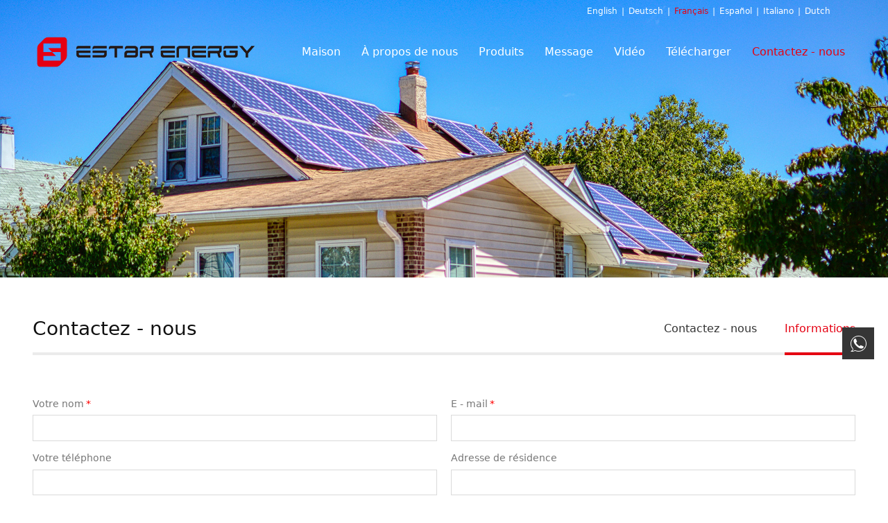

--- FILE ---
content_type: text/html;charset=UTF-8
request_url: https://estarenergy.com/fr/requestquote.html
body_size: 6360
content:
<!DOCTYPE HTML>
<html>
<head>
<!-- ThemeMeta -->
<meta charset="utf-8">
<meta http-equiv="X-UA-Compatible" content="IE=edge">
<meta name="viewport" content="width=device-width, initial-scale=1">
<meta content="yes" name="apple-mobile-web-app-capable">
<meta content="yes" name="apple-touch-fullscreen">
<title></title>
<meta name="apple-mobile-web-app-title" content="">
<meta name="apple-mobile-web-app-capable" content="yes"/>
<meta name="keywords" content="" />
<meta name="description" content="" />
<meta name="author" content="" />
<meta name="revisit-after" content="7 days" />
<meta name="renderer" content="webkit" />
<meta http-equiv="Cache-Control" content="no-siteapp" />
<meta name="screen-orientation" content="portrait" />
<meta name="x5-orientation" content="portrait" />
<meta name="full-screen" content="yes" />
<meta name="x5-fullscreen" content="true" />
<meta name="browsermode" content="application" />
<meta name="x5-page-mode" content="app" />
<meta name="ibiso" content="a5995ffee5b159e1f1d68cc6f430f3cb" />
<meta name="Template-Theme-Color" content="B237-3-custom" />
<meta name="Host-Path" content="/13/3/40qoe2" />
<meta name="End-At" content="2030-04-07" />
<!-- favicon.ico -->
<link rel="icon" href="/favicon.ico" type="image/ico" />
<link rel="shortcut icon" href="/favicon.ico" type="image/ico" media="screen" />
<!-- Include Source -->
<link type="text/css" rel="stylesheet" href="/assets/static/site/np_template/css/fontawesome/css/font-awesome.css" />
<link type="text/css" rel="stylesheet" href="/assets/static/site/np_template/css/global.css" />
<link type="text/css" rel="stylesheet" href="/assets/static/site/np_template/css/richtext.css" />
<link type="text/css" rel="stylesheet" href="/assets/static/site/np_template/css/widget.css" />
<link type="text/css" rel="stylesheet" href="/assets/static/site/np_template/css/variousComponents.css" />
<link type="text/css" rel="stylesheet" href="/assets/static/site/np_template/css/images.css" />
<link type="text/css" rel="stylesheet" href="/assets/static/site/np_template/css/animate.min.css" />
<link type="text/css" rel="stylesheet" href="/assets/static/site/np_template/css/jquery.mCustomScrollbar.css" />
<script type="text/javascript" charset="utf-8" src="/assets/static/site/np_template/js/jquery.min.js"></script>
<script type="text/javascript" charset="utf-8" src="/assets/static/site/np_template/js/base.js"></script>
<script type="text/javascript" charset="utf-8" src="/assets/static/site/np_template/js/common.js"></script>
<script type="text/javascript" charset="utf-8" src="/assets/static/site/np_template/js/jquery.SuperSlide.js"></script>
<script type="text/javascript" charset="utf-8" src="/assets/static/site/np_template/js/animate.min.js"></script>
<script type="text/javascript" charset="utf-8" src="/assets/static/site/np_template/js/jquery.mCustomScrollbar.concat.min.js"></script>
<script type="text/javascript" charset="utf-8" src="/assets/static/site/public/plugins/layer/laydate/laydate.js"></script>
<script type="text/javascript" charset="utf-8" src="/assets/static/site/np_template/js/lazy.js"></script>
<!--[if lt IE 9]>
<link type="text/css" rel="stylesheet" href="/assets/static/site/np_template/css/fontawesome/css/font-awesome-ie7.min.css" />
<script type="text/javascript" src="/assets/static/site/np_template/js/selectivizr.js"></script>
<script type="text/javascript" src="//cdn.bootcss.com/html5shiv/3.7.2/html5shiv.min.js"></script>
<script type="text/javascript" src="//cdn.bootcss.com/respond.js/1.4.2/respond.min.js"></script>
<script type="text/javascript" src="//cdn.bootcss.com/modernizr/2.8.2/modernizr.min.js"></script>
<![endif]-->
<script type="text/javascript" src="/assets/static/site/np_template/js/three.min.js"></script>
<!-- ComponentsjsSource -->
<link type="text/css" rel="stylesheet" href="/assets/deploy/components/dist-udin.css?v=1.0.87" />
<script type="text/javascript" src="/assets/deploy/components/dist-udin.js?v=1.0.87"></script>
<!-- ThemeCssSource -->
<link type="text/css" rel="stylesheet" href="/assets/static/site/np_template/3/css/theme.css">
<link type="text/css" rel="stylesheet" href="/assets/static/site/np_template/3/css/color_custom.css?si=72367074704e37503543566b6c42722f5845625248673d3d&ctcc=53c3f910ac393a47d4f9ae33a787731b">
<!-- ThemeJsSource -->
<script type="text/javascript" src="/assets/static/site/np_template/3/js/theme.js"></script>
<script type="text/javascript" src="/assets/static/site/public/js/extend.js"></script>
<script type="text/javascript" src="/assets/static/site/public/js/jquery.global.js"></script>
<script type="text/javascript" src="/assets/static/site/public/js/jquery.init.js"></script>
<script type="text/javascript" src="/assets/static/site/public/plugins/layer/layer.js"></script>
<!-- form javascript -->
<script type="text/javascript" src="/assets/static/site/public/js/jquery.biso.form.js"></script>

<!-- dynamicSource -->
<style>
    @media (min-width: 1201px){
.w-nav .nav_inner > li > a, .w-nav .nav_inner > li > .li-parent-div > a {
    padding: 0 15px;}
}
</style>
</head>
<body>
<!-- begin body -->

<div class="body">
    <div class="w-container w-header">
        <div class="row clearfix">
            <div class="mobile-nav-toggle"><i class="fa fa-navicon fa-2x"></i></div>
            <div class="col-logo"> 
                <!-- logo --><div class="w-logo"><a href="//estarenergy.com/fr/" class="w-logo-img"><img src="/assets/resource/images/repertory/2024/3/25/11.png" alt="" title="" /></a></div> 
            </div>
            <div class="col-right clearfix"> 
                <!-- navigation --><style type="text/css">.w-nav-pcs .nav_inner > li > .submenu{ left:0; margin-left:0;}.w-nav-pcs .submenu li{width:auto; white-space:nowrap;min-width:170px;} .w-nav-pcs .submenu li a{ text-align:left;}.w-nav-pcs .submenu li .submenu{ left:100%;}</style><div class="w-nav"><div class="w-nav-in"><ul class="nav_inner clearfix" id="g-web-ul-menu" style="display:none;"><script type="text/javascript">$(function(){if($('.mobile-nav-toggle').is(':hidden')){$('.w-nav').addClass('w-nav-pcs')}$(window).on('resize',function(){if($('.mobile-nav-toggle').is(':hidden')){$('.w-nav').addClass('w-nav-pcs')}else{$('.w-nav').removeClass('w-nav-pcs')}})})</script><li><a title="Maison" href="//estarenergy.com/fr/shouye.html" data-pageid="326" target="_self">Maison</a><i class="nav_simpline_cur"></i></li><li><div class="li-parent-div li-parentOne-div"><a title="À propos de nous" href="//estarenergy.com/fr/aboutus.html" data-pageid="329" target="_self">À propos de nous<i class="fa fa-plus"></i></a></div><i class="nav_simpline_cur"></i><div class="submenu"><div class="back-div"><i class="fa fa-angle-left"></i><span><<</span></div><ul><script type="text/javascript">$(function(){if($('.mobile-nav-toggle').is(':hidden')){$('.w-nav').addClass('w-nav-pcs')}$(window).on('resize',function(){if($('.mobile-nav-toggle').is(':hidden')){$('.w-nav').addClass('w-nav-pcs')}else{$('.w-nav').removeClass('w-nav-pcs')}})})</script><li><a title="Profil de la société" href="/fr/aboutus.html" data-pageid="332" target="_self">Profil de la société</a></li><li><a title="Jalons et événements" href="//estarenergy.com/fr/milestonesandevents.html" data-pageid="336" target="_self">Jalons et événements</a></li><li><a title="Usine" href="//estarenergy.com/fr/factory.html" data-pageid="333" target="_self">Usine</a></li><li><a title="Nos avantages" href="//estarenergy.com/fr/ouradvantage.html" data-pageid="337" target="_self">Nos avantages</a></li><li><a title="Qualifications" href="//estarenergy.com/fr/certifications.html" data-pageid="334" target="_self">Qualifications</a></li><li><a title="Partenaires" href="//estarenergy.com/fr/partners.html" data-pageid="335" target="_self">Partenaires</a></li></ul></div></li><li><div class="li-parent-div li-parentOne-div"><a title="Produits" href="//estarenergy.com/fr/products.html" data-pageid="327" target="_self">Produits<i class="fa fa-plus"></i></a></div><i class="nav_simpline_cur"></i><div class="submenu"><div class="back-div"><i class="fa fa-angle-left"></i><span><<</span></div><ul><li><div class="li-parent-div li-parentOne-div"><a title="Micro-onduleur ES" href="//estarenergy.com/fr/products/571.html" data-pageid="327" target="_self">Micro-onduleur ES<i class="fa fa-plus"></i></a></div><div class="submenu"><div class="back-div"><i class="fa fa-angle-left"></i><span><<</span></div><ul><li><a title="ES【Version du bus】" href="//estarenergy.com/fr/products/587.html" data-pageid="327" target="_self">ES【Version du bus】</a></li><li><a title="ES 【Wifi intégré】" href="//estarenergy.com/fr/products/588.html" data-pageid="327" target="_self">ES 【Wifi intégré】</a></li><li><a title="EST Micro-onduleur" href="//estarenergy.com/fr/products/655.html" data-pageid="327" target="_self">EST Micro-onduleur</a></li></ul></div></li><li><div class="li-parent-div li-parentOne-div"><a title="Micro - onduleur HERF" href="//estarenergy.com/fr/products/353.html" data-pageid="327" target="_self">Micro - onduleur HERF<i class="fa fa-plus"></i></a></div><div class="submenu"><div class="back-div"><i class="fa fa-angle-left"></i><span><<</span></div><ul><li><a title="HERF 【Version du bus】" href="//estarenergy.com/fr/products/589.html" data-pageid="327" target="_self">HERF 【Version du bus】</a></li><li><a title="HERF【Wifi intégré】" href="//estarenergy.com/fr/products/590.html" data-pageid="327" target="_self">HERF【Wifi intégré】</a></li></ul></div></li><li><a title="Accessoires" href="//estarenergy.com/fr/products/741.html" data-pageid="327" target="_self">Accessoires</a></li><li><a title="Batterie solaire pour balcon" href="//estarenergy.com/fr/products/356.html" data-pageid="327" target="_self">Batterie solaire pour balcon</a></li><li><a title="Système solaire balcon" href="//estarenergy.com/fr/products/355.html" data-pageid="327" target="_self">Système solaire balcon</a></li><li><a title="Hybird Onduleurs" href="//estarenergy.com/fr/products/354.html" data-pageid="327" target="_self">Hybird Onduleurs</a></li><li><a title="ESS intégré" href="//estarenergy.com/fr/products/357.html" data-pageid="327" target="_self">ESS intégré</a></li></ul></div></li><li><div class="li-parent-div li-parentOne-div"><a title="Message" href="//estarenergy.com/fr/news.html" data-pageid="328" target="_self">Message<i class="fa fa-plus"></i></a></div><i class="nav_simpline_cur"></i><div class="submenu"><div class="back-div"><i class="fa fa-angle-left"></i><span><<</span></div><ul><li><a title="Nouvelles de la société" href="//estarenergy.com/fr/news/351.html" data-pageid="328" target="_self">Nouvelles de la société</a></li><li><a title="Nouvelles de l'industrie" href="//estarenergy.com/fr/news/352.html" data-pageid="328" target="_self">Nouvelles de l'industrie</a></li></ul></div></li><li><a title="Vidéo" href="//estarenergy.com/fr/vied.html" data-pageid="340" target="_self">Vidéo</a><i class="nav_simpline_cur"></i></li><li><div class="li-parent-div li-parentOne-div"><a title="Télécharger" href="//estarenergy.com/fr/Download.html" data-pageid="341" target="_self">Télécharger<i class="fa fa-plus"></i></a></div><i class="nav_simpline_cur"></i><div class="submenu"><div class="back-div"><i class="fa fa-angle-left"></i><span><<</span></div><ul><li><div class="li-parent-div li-parentOne-div"><a title="Certificats obtenus" href="//estarenergy.com/fr/Download/359.html" data-pageid="341" target="_self">Certificats obtenus<i class="fa fa-plus"></i></a></div><div class="submenu"><div class="back-div"><i class="fa fa-angle-left"></i><span><<</span></div><ul><li><a title="Micro - onduleur" href="//estarenergy.com/fr/Download/367.html" data-pageid="341" target="_self">Micro - onduleur</a></li><li><a title="Batterie solaire pour balcon" href="//estarenergy.com/fr/Download/368.html" data-pageid="341" target="_self">Batterie solaire pour balcon</a></li><li><a title="Système solaire balcon" href="//estarenergy.com/fr/Download/369.html" data-pageid="341" target="_self">Système solaire balcon</a></li><li><a title="Hybird Onduleurs" href="//estarenergy.com/fr/Download/370.html" data-pageid="341" target="_self">Hybird Onduleurs</a></li><li><a title="Batterie d'accumulateurs" href="//estarenergy.com/fr/Download/371.html" data-pageid="341" target="_self">Batterie d'accumulateurs</a></li><li><a title="ESS intégré" href="//estarenergy.com/fr/Download/372.html" data-pageid="341" target="_self">ESS intégré</a></li></ul></div></li><li><div class="li-parent-div li-parentOne-div"><a title="Catalogue" href="//estarenergy.com/fr/Download/360.html" data-pageid="341" target="_self">Catalogue<i class="fa fa-plus"></i></a></div><div class="submenu"><div class="back-div"><i class="fa fa-angle-left"></i><span><<</span></div><ul><li><a title="Micro - onduleur" href="//estarenergy.com/fr/Download/361.html" data-pageid="341" target="_self">Micro - onduleur</a></li><li><a title="Batterie solaire pour balcon" href="//estarenergy.com/fr/Download/362.html" data-pageid="341" target="_self">Batterie solaire pour balcon</a></li><li><a title="Système solaire balcon" href="//estarenergy.com/fr/Download/363.html" data-pageid="341" target="_self">Système solaire balcon</a></li><li><a title="Hybird Onduleurs" href="//estarenergy.com/fr/Download/364.html" data-pageid="341" target="_self">Hybird Onduleurs</a></li><li><a title="Batterie d'accumulateurs" href="//estarenergy.com/fr/Download/365.html" data-pageid="341" target="_self">Batterie d'accumulateurs</a></li><li><a title="ESS intégré" href="//estarenergy.com/fr/Download/366.html" data-pageid="341" target="_self">ESS intégré</a></li><li><a title="Compteur intelligent" href="//estarenergy.com/fr/Download/742.html" data-pageid="341" target="_self">Compteur intelligent</a></li></ul></div></li><li><div class="li-parent-div li-parentOne-div"><a title="User Manual" href="//estarenergy.com/fr/Download/373.html" data-pageid="341" target="_self">User Manual<i class="fa fa-plus"></i></a></div><div class="submenu"><div class="back-div"><i class="fa fa-angle-left"></i><span><<</span></div><ul><li><a title="Micro - onduleur" href="//estarenergy.com/fr/Download/374.html" data-pageid="341" target="_self">Micro - onduleur</a></li><li><a title="Batterie solaire pour balcon" href="//estarenergy.com/fr/Download/375.html" data-pageid="341" target="_self">Batterie solaire pour balcon</a></li><li><a title="Système solaire balcon" href="//estarenergy.com/fr/Download/376.html" data-pageid="341" target="_self">Système solaire balcon</a></li><li><a title="Hybird Onduleurs" href="//estarenergy.com/fr/Download/377.html" data-pageid="341" target="_self">Hybird Onduleurs</a></li><li><a title="Batterie d'accumulateurs" href="//estarenergy.com/fr/Download/378.html" data-pageid="341" target="_self">Batterie d'accumulateurs</a></li><li><a title="ESS intégré" href="//estarenergy.com/fr/Download/379.html" data-pageid="341" target="_self">ESS intégré</a></li><li><a title="Compteur intelligent" href="//estarenergy.com/fr/Download/743.html" data-pageid="341" target="_self">Compteur intelligent</a></li></ul></div></li></ul></div></li><li class="active"><div class="li-parent-div li-parentOne-div"><a title="Contactez - nous" href="//estarenergy.com/fr/contactus.html" data-pageid="330" target="_self">Contactez - nous<i class="fa fa-plus"></i></a></div><i class="nav_simpline_cur"></i><div class="submenu"><div class="back-div"><i class="fa fa-angle-left"></i><span><<</span></div><ul><script type="text/javascript">$(function(){if($('.mobile-nav-toggle').is(':hidden')){$('.w-nav').addClass('w-nav-pcs')}$(window).on('resize',function(){if($('.mobile-nav-toggle').is(':hidden')){$('.w-nav').addClass('w-nav-pcs')}else{$('.w-nav').removeClass('w-nav-pcs')}})})</script><li><a title="Contactez - nous" href="/fr/contactus.html" data-pageid="338" target="_self">Contactez - nous</a></li><li class="active"><a title="Informations" href="//estarenergy.com/fr/requestquote.html" data-pageid="331" target="_self">Informations</a></li></ul></div></li><div class="nav_moveBox"></div></ul></div></div>
                <div class="topLogBox">
                    <div class="topLogBox-in">
                        <div class="col-com clearfix"> 
                            <!-- language --><div class="w-languege"><a href="//estarenergy.com/index.html" data-lanid="3" data-lanno="en" title="English" class="">English</a><span>|</span><a href="//estarenergy.com/gr/index.html" data-lanid="5" data-lanno="gr" title="Deutsch" class="">Deutsch</a><span>|</span><a href="//estarenergy.com/fr/index.html" data-lanid="9" data-lanno="fr" title="Français" class="cur">Français</a><span>|</span><a href="//estarenergy.com/es/index.html" data-lanid="6" data-lanno="es" title="Español" class="">Español</a><span>|</span><a href="//estarenergy.com/it/index.html" data-lanid="10" data-lanno="it" title="Italiano" class="">Italiano</a><span>|</span><a href="//estarenergy.com/du/index.html" data-lanid="17" data-lanno="du" title="Dutch" class="">Dutch</a></div> 
                            <!-- sign --> 
                            <!-- cart --> 
                        </div>
                    </div>
                </div>
            </div>
        </div>
    </div>
    <!-- banner --><div id="banner-render" hidden><section class="w-container bannerBox"><div class="banner"><img src="/assets/resource/images/repertory/2024/3/25/nybn.jpg" alt="" title="" /></div></section></div>
    
    <div class="w-container w-main"> 
        <!-- spublic -->
<div class="w-section" id="containermainbox-id-9fc64354454711c97058db6110b3a369" style="padding-bottom:80px;" data-conid="6716"><div class="row"><div class="row-mask"></div><div class="wrap-content-in" style="padding-bottom: 10px;"><div class="container-row" data-conid="6717"><div class="col-sm" style="width: 100%;"><div class="container-box" id="containerbox-id-d582ac40970f9885836a61d7b2c662e4" data-conid="6718"><div class="container-row" data-conid="6721"><div class="col-sm" style="width: 100%;"><div class="container-box" id="containerbox-id-a2802cade04644083dcde1c8c483ed9a" data-conid="6722"><div class="container-row" data-conid="6725"><div class="col-sm" style="width: 100%;"><div class="container-box" id="containerbox-id-d7e77c835af3d2a803c1cf28d60575bc" data-conid="6726"><style>@media(min-width:767px){#containerbox-id-d7e77c835af3d2a803c1cf28d60575bc{padding-top:20px;padding-bottom:20px}}</style><style>@media(max-width:766px){#containerbox-id-d7e77c835af3d2a803c1cf28d60575bc{padding-top:20px;padding-bottom:10px}}</style><div class="li-div surface-component-render" data-comid="2871" hidden><div class="w-com-menu w-com-menu-H"><div class="w-com-menu-in"><div class="systitle"><div class="systitle-in">Contactez - nous</div><i class="fa icon_menuControl"></i></div><ul class="ul-parent clearfix"><li class="li-parent"><div class="div-parent"><a href="/fr/contactus.html" target="_self">Contactez - nous</a><span class="menu_simpline_cur"></span></div></li><li class="li-parent"><div class="div-parent"><a href="/fr/requestquote.html" target="_self">Informations</a><span class="menu_simpline_cur"></span></div></li></ul></div></div></div></div></div></div></div></div></div><div class="container-row" data-conid="6719"><div class="col-sm" style="width:100%;"><div class="container-box" id="containerbox-id-41f860e3b7f548abc1f8b812059137bf" data-conid="6720"><div class="li-div " data-conid="403"><div class="w-form" data-formid="22" data-boxid="6720" data-systemid="-1" data-systemitemid="-1"><div class="w-formbox"><div class="container-row" data-conid="404" data-formid="22"><div class="col-sm" style="width: 100%;"><div class="container-box" id="map-9631f5ca1c85d7b7bc30f06db8b15015" data-conid="405" data-formid="22"><div class="container-row" data-conid="406" data-formid="22"><div class="col-sm" style="width:50.00%;"><div class="container-box" id="map-ad59690042a28be867a4f093e4eb9cf1" data-conid="408" data-formid="22"><style>@media(min-width:767px){#map-ad59690042a28be867a4f093e4eb9cf1{padding-right:10px}}</style><style>@media(max-width:766px){#map-ad59690042a28be867a4f093e4eb9cf1{padding-right:0}}</style><div class="li-div" id="map-2ebb0322fac2d66dea34e68e6cf3aec2"><div class="w-form-section clearfix"><div class="w-form-shartText g-form-item-data" data-typeid="20" data-formid="22" data-comid="185"><label class="w-label-form"><span>Votre nom</span><span class="star_note">*</span></label><div class=""><input class="w-text-form" name="formtext" style="width: 100.00%;" type="text" placeholder=""/></div></div></div></div><script type="text/javascript">$(function(){if(typeof addFormRules==="function"){addFormRules(22,185,[{rule:"required",value:"1",defaultMessage:"cannot be empty"},{rule:"maxlength",value:"100",defaultMessage:"The name cannot exceed 100 lengths"}]);}(function(b,a){if(!a){return;}a=parseFloat(a);if(a<0.01||"1"==="1"){return;}b("#map-2ebb0322fac2d66dea34e68e6cf3aec2 .w-label-form").css({width:a+"em"});b("#map-2ebb0322fac2d66dea34e68e6cf3aec2 .w-form-fr").css({"margin-left":(a+0.5)+"em"});})(jQuery,"");});</script></div></div><div class="col-sm" style="width:50.00%;"><div class="container-box" id="map-4deeabcacb2900a102a30bf352473057" data-conid="407" data-formid="22"><style>@media(min-width:767px){#map-4deeabcacb2900a102a30bf352473057{padding-left:10px}}</style><style>@media(max-width:766px){#map-4deeabcacb2900a102a30bf352473057{padding-left:0}}</style><div class="li-div" id="map-68a1b65167e39e570d211abbe5255b3e"><div class="w-form-section clearfix"><div class="w-form-shartText g-form-item-data" data-typeid="20" data-formid="22" data-comid="184"><label class="w-label-form"><span>E - mail</span><span class="star_note">*</span></label><div class=""><input class="w-text-form" name="formtext" style="width: 100.00%;" type="text" placeholder=""/></div></div></div></div><script type="text/javascript">$(function(){if(typeof addFormRules==="function"){addFormRules(22,184,[{rule:"required",value:"1",defaultMessage:"cannot be empty"},{rule:"maxlength",value:"100",defaultMessage:"The email cannot exceed 100 lengths"}]);}(function(b,a){if(!a){return;}a=parseFloat(a);if(a<0.01||"1"==="1"){return;}b("#map-68a1b65167e39e570d211abbe5255b3e .w-label-form").css({width:a+"em"});b("#map-68a1b65167e39e570d211abbe5255b3e .w-form-fr").css({"margin-left":(a+0.5)+"em"});})(jQuery,"");});</script></div></div></div><div class="container-row" data-conid="409" data-formid="22"><div class="col-sm" style="width:50.00%;"><div class="container-box" id="map-8db600ac01335f6f14762162a786ecdf" data-conid="410" data-formid="22"><style>@media(min-width:767px){#map-8db600ac01335f6f14762162a786ecdf{padding-right:10px}}</style><style>@media(max-width:766px){#map-8db600ac01335f6f14762162a786ecdf{padding-right:0}}</style><div class="li-div" id="map-16c406d2d97ba37b68cf881d8e05871b"><div class="w-form-section clearfix"><div class="w-form-shartText g-form-item-data" data-typeid="20" data-formid="22" data-comid="188"><label class="w-label-form"><span>Votre t&eacute;l&eacute;phone</span></label><div class=""><input class="w-text-form" name="formtext" style="width: 100.00%;" type="text" placeholder=""/></div></div></div></div><script type="text/javascript">$(function(){if(typeof addFormRules==="function"){addFormRules(22,188,[{rule:"required",value:"2",defaultMessage:"名称 不能为空"},{rule:"maxlength",value:"100",defaultMessage:"The Phone cannot exceed 11 lengths"}]);}(function(b,a){if(!a){return;}a=parseFloat(a);if(a<0.01||"1"==="1"){return;}b("#map-16c406d2d97ba37b68cf881d8e05871b .w-label-form").css({width:a+"em"});b("#map-16c406d2d97ba37b68cf881d8e05871b .w-form-fr").css({"margin-left":(a+0.5)+"em"});})(jQuery,"");});</script></div></div><div class="col-sm" style="width:50.00%;"><div class="container-box" id="map-a7a298bd534a2024101064620028e062" data-conid="413" data-formid="22"><style>@media(min-width:767px){#map-a7a298bd534a2024101064620028e062{padding-left:10px}}</style><style>@media(max-width:766px){#map-a7a298bd534a2024101064620028e062{padding-left:0}}</style><div class="li-div" id="map-9470fe1cfc6146561d47305a4b32325b"><div class="w-form-section clearfix"><div class="w-form-shartText g-form-item-data" data-typeid="20" data-formid="22" data-comid="187"><label class="w-label-form"><span>Adresse de r&eacute;sidence</span></label><div class=""><input class="w-text-form" name="formtext" style="width: 100.00%;" type="text" placeholder=""/></div></div></div></div><script type="text/javascript">$(function(){if(typeof addFormRules==="function"){addFormRules(22,187,[{rule:"required",value:"2",defaultMessage:"名称 不能为空"},{rule:"maxlength",value:"100",defaultMessage:"The ADD. cannot exceed 100 lengths"}]);}(function(b,a){if(!a){return;}a=parseFloat(a);if(a<0.01||"1"==="1"){return;}b("#map-9470fe1cfc6146561d47305a4b32325b .w-label-form").css({width:a+"em"});b("#map-9470fe1cfc6146561d47305a4b32325b .w-form-fr").css({"margin-left":(a+0.5)+"em"});})(jQuery,"");});</script></div></div></div><div class="container-row" data-conid="411" data-formid="22"><div class="col-sm" style="width: 100%;"><div class="container-box" id="map-e1bb41dbc7798c36aef98f42f80feae8" data-conid="412" data-formid="22"><div class="li-div" id="map-9334dd63f244f933296b05147de123a5"><div class="w-form-section clearfix"><div class="w-form-largeText g-form-item-data" data-typeid="21" data-formid="22" data-comid="186"><label class="w-label-form"><span>D&eacute;bat</span></label><div class=""><textarea class="w-textarea-form" id="map-" placeholder="" style="width: 100.00%;"></textarea></div></div></div></div><script type="text/javascript">$(function(){if(typeof addFormRules==="function"){addFormRules(22,186,[{rule:"required",value:"2",defaultMessage:"名称 不能为空"},{rule:"maxlength",value:"500",defaultMessage:"The comment cannot exceed 500 in length"}]);}(function(b,a){if(!a){return;}a=parseFloat(a);if(a<0.01||"1"==="1"){return;}b("#map-9334dd63f244f933296b05147de123a5 .w-label-form").css({width:a+"em"});b("#map-9334dd63f244f933296b05147de123a5 .w-form-fr").css({"margin-left":(a+0.5)+"em"});})(jQuery,"10");});</script></div></div></div></div></div></div></div><div class="w-form-code" style=""><input class="w-text-form" type="text" name="captcha" placeholder="Mot de passe"><img onclick="this.src = '/form/3155556a54537666417379725435374e43714d3872673d3d/474d647434697a56547753533476572f587a4f434d773d3d/captcha.jpeg?1769923310100?' + Math.random();" src="/form/3155556a54537666417379725435374e43714d3872673d3d/474d647434697a56547753533476572f587a4f434d773d3d/captcha.jpeg?1769923310100"/></div><div class="w-form-submit" style=""><div class="w-buttom"><div class="btn-default-w g-submit-form" data-formid="22"><span class="btn-inner">Soumettre</span></div></div></div><input type="hidden" name="requestSuccess" value="Soumission r&eacute;ussie!"/><input type="hidden" name="successTitleText" value="Provoquer"/><input type="hidden" name="successButtonText" value="Bien s&ucirc;r"/><input type="hidden" name="captchaRuleText" value="Veuillez entrer un code de v&eacute;rification &agrave; 4 chiffres!"/><input type="hidden" name="captchaValid" value="Le Code de v&eacute;rification entr&eacute; ne correspond pas"/><input type="hidden" name="errorTitleText" value="Provoquer"/><input type="hidden" name="errorButtonText" value="Bien s&ucirc;r"/><input type="hidden" name="tipStyle" value="0"/><input type="hidden" name="successHref" value=""/><input type="hidden" name="linkTarget" value="_self"/></div></div></div></div></div></div></div></div></div></div></div>
 
    </div>
    <div class="w-container w-footer"> 
        <!-- footer -->
<div class="w-footer-section" id="footerbox-id-95f2b84de5660ddf45c8a34933a2e66f" style="padding-top:30px;color:#FFFFFF;background-color: #333333;" data-conid="6617"><style>#footerbox-id-95f2b84de5660ddf45c8a34933a2e66f a{color:#fff}</style><div class="w-footer-in"><div class="foot-mask"></div><div class="w-foot-content" style="padding-top: 10px;"><div class="container-row" data-conid="6692"><div class="col-sm" style="width:20.00%;"><div class="container-box" id="containerbox-id-05d0abb9a864ae4981e933685b8b915c" data-conid="6893"><div class="li-div" data-comid="2821"><div class="w-text" style="text-align: left;"><p style="line-height: normal;"><strong><span style="text-wrap: nowrap;">NAVIGATION RAPID</span></strong></p><p style="line-height: 2em;"><a href="/fr/index.html" target="_self"><span style="text-wrap: nowrap;">Maison</span></a><br/><a href="/fr/aboutus.html" target="_self"><span style="text-wrap: nowrap;">À propos de nous</span></a><br/><a href="/fr/products.html" target="_self"><span style="text-wrap: nowrap;">Produits</span></a><br/><a href="/fr/news.html" target="_self"><span style="text-wrap: nowrap;">Message</span></a><br/><a href="/fr/contactus.html" target="_self"><span style="text-wrap: nowrap;">Contactez - nous</span></a></p></div></div></div></div><div class="col-sm" style="width:20.01%;"><div class="container-box" id="containerbox-id-ad554d8c3b06d6b97ee76a2448bd7913" data-conid="6697"><div class="li-div" data-comid="2734"><div class="w-text" style="text-align: left;"><p style="line-height: normal;"><strong><span style="text-wrap: nowrap;">À PROPOS DE NOUS</span></strong></p><p style="line-height: 2em;"><a href="/fr/aboutus.html" target="_self"><span style="text-wrap: nowrap;">Profil de la société</span></a><br/><a href="/fr/milestonesandevents.html" target="_self"><span style="text-wrap: nowrap;">Jalons et événements</span></a><br/><a href="/fr/factory.html" target="_self"><span style="text-wrap: nowrap;">Usine</span></a><br/><a href="/fr/ouradvantage.html" target="_self"><span style="text-wrap: nowrap;">Nos avantages</span></a><br/><a href="/fr/certifications.html" target="_self"><span style="text-wrap: nowrap;">Certificats obtenus</span></a><br/><a href="/fr/partners.html" target="_self"><span style="text-wrap: nowrap;">Partenaires</span></a></p></div></div></div></div><div class="col-sm" style="width:20.00%;"><div class="container-box" id="containerbox-id-d1ff1ec86b62cd5f3903ff19c3a326b2" data-conid="6696"><div class="li-div" data-comid="2733"><div class="w-text" style="text-align: left;"><p style="line-height: normal;"><strong><span style="text-wrap: nowrap;">PRODUIT</span></strong></p><p style="line-height: 2em;"><a href="/fr/products/353.html" target="_self"><span style="text-wrap: nowrap;">Micro - onduleur</span></a><br/><a href="/fr/products/356.html" target="_self"><span style="text-wrap: nowrap;">Hybird Onduleurs</span></a><br/><a href="/fr/products/355.html" target="_self"><span style="text-wrap: nowrap;">Batterie pour balcon</span></a><br/><a href="/fr/products/354.html" target="_self"><span style="text-wrap: nowrap;">ESS résidentiel</span></a><br/><a href="/fr/products/358.html" target="_self"><span style="text-wrap: nowrap;">Système solaire balcon</span></a><br/><a href="/fr/products/357.html" target="_self"><span style="text-wrap: nowrap;">ESS intégré</span></a></p></div></div></div></div><div class="col-sm" style="width:20.00%;"><div class="container-box" id="containerbox-id-2ea1202aed1e0ce30d41be4919b0cc99" data-conid="6695"><div class="li-div" data-comid="2732"><div class="w-text" style="text-align: left;"><p style="line-height: normal;"><strong><span style="text-wrap: nowrap;">ACTUALITÉS</span></strong></p><p style="line-height: 2em;"><a href="/fr/news/351.html" target="_self"><span style="text-wrap: nowrap;">Nouvelles de la société</span></a><br/><a href="/fr/news/352.html" target="_self"><span style="text-wrap: nowrap;">Nouvelles de l&#39;industrie</span></a></p></div></div></div></div><div class="col-sm" style="width:19.99%;"><div class="container-box" id="containerbox-id-4ddb5b8d603f88e9de689f3230234b47" data-conid="6694"><div class="li-div" data-comid="2731"><div class="w-text" style="text-align: left;"><p style="line-height: normal;"><strong><span style="text-wrap: nowrap;">NOUS CONTACTER</span></strong></p><p style="line-height: 2em;"><a href="/fr/contactus.html" target="_self"><span style="text-wrap: nowrap;">Style de contact</span></a><br/><a href="/fr/requestquote.html" target="_self"><span style="text-wrap: nowrap;">Informations</span></a></p></div></div></div></div></div><div class="container-row" data-conid="6891"><div class="col-sm" style="width:100%;"><div class="container-box" id="containerbox-id-f2f446980d8e971ef3da97af089481c3" data-conid="6892"><div class="li-div" data-comid="2820"><div class="w-delimiters-hor" style="margin:9px auto;padding: 10px 0px 10px 0px;"><hr class="delimiters" style="margin:0 auto;width: 100%;background-color: #5C5C5C;"></div></div></div></div></div><div class="container-row" data-conid="6618"><div class="col-sm" style="width:100%;"><div class="container-box" id="containerbox-id-c7c46d4baf816bfb07c7f3bf96d88544" data-conid="6619"><style>@media(min-width:767px){#containerbox-id-c7c46d4baf816bfb07c7f3bf96d88544{padding-top:10px}}</style><style>@media(max-width:766px){#containerbox-id-c7c46d4baf816bfb07c7f3bf96d88544{padding-top:0}}</style><div class="li-div" data-comid="2730"><div class="w-text" style="text-align: left;"><p style="text-align: center;">© 2024, MachineFactory All rights reserved. Powered by 35.com</p></div></div></div></div></div></div></div></div>
<div class="li-div surface-component-simple-render" data-comid="11" hidden><div class="w-service-fixed "><div class="service-item bg_s_default color_s_default aHoverbg_deepen aHovercolor_deepen service-item-top"><i class="fa fa-caret-up"></i><div class="top">TOP</div></div><div class="service-item bg_s_default aHoverbg_deepen service-item-whatsApp"><i class="icon_service icon_service_whatsApp"></i><div class="service-popc bg_main"><div class="service-popc-in"><div class="item"><a href="https://api.whatsapp.com/send?phone=15960215407" target="_blank"><i class="ic_s ic_s_whatsApp"></i>15960215407</a></div></div></div></div></div></div>
<div id="component-menufootfixed-render"></div>
 
    </div>
</div>

<!-- after body -->
<link href="/assets/static/site/public/plugins/lightbox/css/lightbox.min.css" rel="stylesheet" />
<script type="text/javascript" src="/assets/static/site/public/plugins/lightbox/js/lightbox.min.js"></script>
<script type="text/javascript" src="/assets/dynamic/data/surface.js?p=6f507452647463484e6b646569782b512f2f665864673d3d&pfx=48724b67534f5a3377747839526b597253756b36474a6834364d68684c37745436744c7454633034754f453d&pfxhf=48724b67534f5a3377747839526b597253756b36474f33584838314775302b446a6831785a6666525879733d&v=1769"></script>
<script type="text/javascript" src="/assets/deploy/site/sitejs.js?v=1.0.30"></script>
</body>
</html>

--- FILE ---
content_type: text/css;charset=utf-8
request_url: https://estarenergy.com/assets/deploy/components/dist-udin.css?v=1.0.87
body_size: 216453
content:
/*! 版权所有，翻版必究 *//*! 版权所有，翻版必究 *//*! 版权所有，翻版必究 */.bodyfootFixed{padding-bottom:4em}.menuFootFixed{position:fixed;left:0;right:0;bottom:0;z-index:5;display:block}.menuFootFixed .menuFootmask{position:absolute;left:0;right:0;top:0;bottom:0}.menuFootFixed .menuFootFixed_in{padding:.3em 0;position:relative;z-index:1}.menuFootFixed li,.menuFootFixed ul{list-style:none;margin:0;padding:0}.menuFootFixed li{float:left;text-align:center;font-size:85%;line-height:1.3;position:relative}.menuFootFixed li .item{padding:0 .3em}.menuFootFixed li a{display:block;text-decoration:none;color:#fff}.menuFootFixed li a:hover{color:#fff;text-decoration:none!important}.menuFootFixed li .fontImg i{font-size:240%}.menuFootFixed li h3{margin:.2em 0 0;font-size:100%;font-weight:400}.menuFootFixed li .fontImg{width:2.4em;height:2.4em;margin:0 auto;text-align:center;line-height:2.4em}.menuFootFixed li .fontImg img{max-height:100%;max-width:100%}.menuFootFixed li .subMenuX{position:absolute;bottom:4.3em;min-width:90%;background:#fff;display:none;opacity:0;-ms-box-shadow:0 0 8px rgba(0,0,0,.1);-o-box-shadow:0 0 8px rgba(0,0,0,.1);box-shadow:0 0 8px rgba(0,0,0,.1)}.menuFootFixed li .subMenuX li{line-height:2.5;border-bottom:1px solid #f0f0f0;float:none}.menuFootFixed li .subMenuX li a{color:#333;padding:0 1.5em;font-size:.3rem;text-align:left;white-space:nowrap}.menuFootFixed li .show{display:block;opacity:1}.popboxv{z-index:9999;line-height:1.5}.popboxv,.popboxv .maskv{position:fixed;top:0;left:0;right:0;bottom:0}.popboxv .maskv{background:#000;opacity:.5}.popboxv .popmainv{position:fixed;background:#fff;padding:30px;z-index:2;min-width:240px;max-width:80%;top:50%;left:50%;-webkit-transform:translate(-50%,-50%);-ms-transform:translate(-50%,-50%);transform:translate(-50%,-50%);text-align:center}.popboxv .popmainv .closev{position:absolute;top:0;right:0;width:30px;height:30px;background:url([data-uri]) no-repeat 50%;cursor:pointer}.popboxv .popmainv .icon_imgsucess{width:64px;height:64px;background:url([data-uri]) no-repeat 50%;margin:10px auto}.popboxv .popmainv .t_h{font-size:20px;font-weight:700;color:#222}.popboxv .popmainv .t_p{margin-top:5px;font-size:14px;color:#888}.hiddenv{display:none}@media (min-width:961px){.menuFootFixed{display:none}}/*! 版权所有，翻版必究 *//*! 版权所有，翻版必究 */.w-accor{overflow:hidden;position:relative}.w-accor li,.w-accor ul{padding:0;margin:0;list-style:none}.w-accor ul{width:101%}.w-accor li{position:relative;overflow:hidden;float:left}.accorClick li{cursor:pointer}.w-accor li .item{position:relative}.w-accor li>a{display:block;position:absolute;left:0;right:0;top:0;bottom:0;z-index:2}.w-accor h3{font-size:125%;margin:0;padding:0;font-weight:400}.w-accor .acr_p{margin-top:.5em}.w-accor0 li img,.w-accor1 li img{max-width:100%}.w-accor1 li .cont_ar{color:#fff;background:rgba(0,0,0,.5);position:absolute;left:0;right:0;bottom:0}.w-accor1 li .dec_ar{padding:10px 20px}.w-accor1 li .acr_p{height:0;overflow:hidden;line-height:1.5;margin:0;-webkit-transform:translateY(100%);-ms-transform:translateY(100%);transform:translateY(100%);opacity:0;-ms-filter:"progid:DXImageTransform.Microsoft.Alpha(Opacity=0)";filter:alpha(opacity=0);-webkit-transition:all .5s;transition:all .5s}.w-accor1 li.cur .acr_p{height:5.8em;margin-top:.5em;margin-bottom:.5em;-webkit-transform:translateY(0);-ms-transform:translateY(0);transform:translateY(0);opacity:1;-ms-filter:"progid:DXImageTransform.Microsoft.Alpha(Opacity=100)";filter:alpha(opacity=100)}.w-accor2 li img{max-width:100%}.w-accor2 li .cont_ar{color:#fff;height:50%;background:hsla(0,0%,100%,.5);position:absolute;left:0;right:0;bottom:25%;-webkit-transition:all .5s;transition:all .5s}.w-accor2 li .i_img{width:80px;height:80px;margin-top:-40px;margin-left:-40px;text-align:center;position:absolute;left:50%;top:50%}.w-accor2 li .i_img img{max-width:100%;max-height:100%}.w-accor2 li .dec_ar{padding:30px 20px 10px}.w-accor2 li .acr_p,.w-accor2 li .dec_ar{opacity:0;-ms-filter:"progid:DXImageTransform.Microsoft.Alpha(Opacity=0)";filter:alpha(opacity=0);-webkit-transition:all .5s;transition:all .5s}.w-accor2 li .acr_p{-webkit-transform:translateY(50%);-ms-transform:translateY(50%);transform:translateY(50%);-webkit-transition-delay:.2s;transition-delay:.2s}.w-accor2 li.cur .i_img{display:none}.w-accor2 li.cur .cont_ar{height:auto;bottom:0;background-color:transparent;background-image:-webkit-linear-gradient(top,transparent,rgba(0,0,0,.9));background-image:linear-gradient(180deg,transparent,rgba(0,0,0,.9))}.w-accor2 li.cur .acr_p,.w-accor2 li.cur .dec_ar{opacity:1;-ms-filter:"progid:DXImageTransform.Microsoft.Alpha(Opacity=100)";filter:alpha(opacity=100)}.w-accor2 li.cur .acr_p{-webkit-transform:translateY(0);-ms-transform:translateY(0);transform:translateY(0)}.w-accor3 li img{max-width:100%}.w-accor3 li .cont_ar{color:#fff}.w-accor3 li .left_ar{width:100%;background:rgba(0,0,0,.5);position:absolute;left:0;top:0;bottom:0;-webkit-transition:all .5s;transition:all .5s}.w-accor3 li .left_ar h3{width:1.2em;text-align:center;line-height:1.5;position:absolute;left:50%;top:50%;margin-left:-.6em;top:10%\9;*top:10%;-webkit-transform:translateY(-50%);-ms-transform:translateY(-50%);transform:translateY(-50%)}:root .w-accor3 li .left_ar h3{top:50%}.w-accor3 li .right_ar{position:absolute;left:100%;right:0;top:0;bottom:0;opacity:0;-ms-filter:"progid:DXImageTransform.Microsoft.Alpha(Opacity=0)";filter:alpha(opacity=0);-webkit-transition:opacity .5s .3s;transition:opacity .5s .3s}.w-accor3 li .right_ar .dec_ar{line-height:1.7;position:absolute;left:20px;right:20px;top:50%;top:10%\9;*top:10%;max-height:100%;-webkit-transform:translateY(-50%);-ms-transform:translateY(-50%);transform:translateY(-50%)}:root .w-accor3 li .right_ar .dec_ar{top:50%}.w-accor3 li .i_img{text-align:center;margin-bottom:1em;-webkit-transition:opacity .5s .2s;transition:opacity .5s .2s;-webkit-transform:scale(0);-ms-transform:scale(0);transform:scale(0)}.w-accor3 li .i_img img{max-width:100%}.w-accor3 li.cur .left_ar{width:5em}.w-accor3 li.cur .right_ar{left:5em;opacity:1;-ms-filter:"progid:DXImageTransform.Microsoft.Alpha(Opacity=100)";filter:alpha(opacity=100)}.w-accor3 li.cur .i_img{-webkit-transform:scale(1);-ms-transform:scale(1);transform:scale(1)}.w-accor4 li img{max-width:100%}.w-accor4 li .cont_ar{color:#fff;position:absolute;left:0;right:0;top:0;bottom:0}.w-accor4 li .cont_ar:before{content:"";background:#000;position:absolute;left:0;right:0;top:0;bottom:0;opacity:.35;-ms-filter:"progid:DXImageTransform.Microsoft.Alpha(Opacity=35)";filter:alpha(opacity=35);-webkit-transition:all .5s;transition:all .5s}.w-accor4 li h3{width:1.2em;text-align:center;line-height:1.5;margin-left:-.6em;left:50%;-webkit-transform:translateY(-50%);-ms-transform:translateY(-50%);transform:translateY(-50%);-webkit-transition:opacity .5s;transition:opacity .5s}.w-accor4 li .dec_ar,.w-accor4 li h3{z-index:1;position:absolute;top:50%;top:10%\9;*top:10%}.w-accor4 li .dec_ar{line-height:1.7;max-height:100%;left:40px;right:40px;padding:30px;background:hsla(0,0%,100%,.75);color:#222;opacity:0;-ms-filter:"progid:DXImageTransform.Microsoft.Alpha(Opacity=0)";filter:alpha(opacity=0);-webkit-transition:all .5s;transition:all .5s;-webkit-transform:translateY(-50%) scale(0);-ms-transform:translateY(-50%) scale(0);transform:translateY(-50%) scale(0)}:root .w-accor4 li .dec_ar{top:50%}.w-accor4 li .i_img{text-align:center;margin-bottom:1em}.w-accor4 li .i_img img{max-width:80%;max-height:80px}.w-accor4 li.cur .cont_ar:before,.w-accor4 li.cur h3{opacity:0;-ms-filter:"progid:DXImageTransform.Microsoft.Alpha(Opacity=0)";filter:alpha(opacity=0)}.w-accor4 li.cur .dec_ar{opacity:1;-ms-filter:"progid:DXImageTransform.Microsoft.Alpha(Opacity=100)";filter:alpha(opacity=100);-webkit-transform:translateY(-50%) scale(1);-ms-transform:translateY(-50%) scale(1);transform:translateY(-50%) scale(1);-webkit-transition-delay:.3s;transition-delay:.3s}.w-accor5 li img{max-width:100%}.w-accor5 li .cont_ar{color:#fff;position:absolute;left:0;right:0;top:0;bottom:0}.w-accor5 li .cont_ar:before{content:"";height:100%;background:#000;position:absolute;left:0;right:0;bottom:0;opacity:.35;-ms-filter:"progid:DXImageTransform.Microsoft.Alpha(Opacity=35)";filter:alpha(opacity=35);-webkit-transition:all .5s;transition:all .5s}.w-accor5 li h3{width:1.2em;text-align:center;line-height:1.5;z-index:1;margin-left:-.6em;position:absolute;left:50%;top:50%;top:10%\9;*top:10%;-webkit-transform:translateY(-50%);-ms-transform:translateY(-50%);transform:translateY(-50%)}:root .w-accor5 li h3{top:50%}.w-accor5 li .acr_p{line-height:1.5;height:4.4em;overflow:hidden;bottom:1em;-webkit-transform:translateX(100%);-ms-transform:translateX(100%);transform:translateX(100%)}.w-accor5 li .acr_p,.w-accor5 li .i_img{position:absolute;left:1em;right:1em;opacity:0;-ms-filter:"progid:DXImageTransform.Microsoft.Alpha(Opacity=0)";filter:alpha(opacity=0);-webkit-transition:all .5s;transition:all .5s}.w-accor5 li .i_img{top:50%;height:100px;line-height:100px;margin-top:-50px;text-align:center;-webkit-transform:scale(0);-ms-transform:scale(0);transform:scale(0)}.w-accor5 li .i_img img{max-width:100%;max-height:100%}.w-accor5 li.cur .cont_ar:before{height:6.4em;opacity:.5;-ms-filter:"progid:DXImageTransform.Microsoft.Alpha(Opacity=50)";filter:alpha(opacity=50)}.w-accor5 li.cur .acr_p{opacity:1;-ms-filter:"progid:DXImageTransform.Microsoft.Alpha(Opacity=100)";filter:alpha(opacity=100);-webkit-transform:translateX(0);-ms-transform:translateX(0);transform:translateX(0);-webkit-transition-delay:.3s;transition-delay:.3s}.w-accor5 li.cur h3{text-align:center;opacity:0;-ms-filter:"progid:DXImageTransform.Microsoft.Alpha(Opacity=0)";filter:alpha(opacity=0)}.w-accor5 li.cur .i_img{opacity:1;-ms-filter:"progid:DXImageTransform.Microsoft.Alpha(Opacity=100)";filter:alpha(opacity=100);-webkit-transform:scale(1);-ms-transform:scale(1);transform:scale(1);-webkit-transition-delay:.3s;transition-delay:.3s}.w-accor6 li img{max-width:100%}.w-accor6 li .cont_ar{color:#fff;position:absolute;left:0;right:0;top:0;bottom:0}.w-accor6 li .cont_ar:after,.w-accor6 li .cont_ar:before{content:"";height:100%;background:#000;position:absolute;left:0;right:0;opacity:.35;-ms-filter:"progid:DXImageTransform.Microsoft.Alpha(Opacity=35)";filter:alpha(opacity=35);-webkit-transition:height .5s;transition:height .5s}.w-accor6 li .cont_ar:before{top:0}.w-accor6 li .cont_ar:after{bottom:0}.w-accor6 li h3{text-align:center;line-height:1.5;z-index:1;padding:.5em;position:absolute;left:0;right:0;top:50%;top:10%\9;*top:10%;-webkit-transition:all .5s;transition:all .5s;-webkit-transform:translateY(-50%);-ms-transform:translateY(-50%);transform:translateY(-50%)}:root .w-accor4 li h3{top:50%}.w-accor6 li .dec_ar{line-height:1.7;max-height:100%;max-height:calc(100% - 7em);overflow:hidden;z-index:1;position:absolute;left:40px;right:40px;top:50%;top:10%\9;*top:10%;opacity:0;-ms-filter:"progid:DXImageTransform.Microsoft.Alpha(Opacity=0)";filter:alpha(opacity=0);-webkit-transition:all .5s;transition:all .5s;-webkit-transform:translateY(-50%) scale(0);-ms-transform:translateY(-50%) scale(0);transform:translateY(-50%) scale(0)}:root .w-accor6 li .dec_ar{top:50%}.w-accor6 li .i_img{text-align:center;margin-bottom:1em}.w-accor6 li .i_img img{max-width:80%;max-height:80px}.w-accor6 li.cur .cont_ar:after,.w-accor6 li.cur .cont_ar:before{height:3em}.w-accor6 li.cur h3{-webkit-transform:translateY(0);-ms-transform:translateY(0);transform:translateY(0)}.w-accor6 li.cur h3.h_1{top:0}.w-accor6 li.cur h3.h_2{top:auto;bottom:0}.w-accor6 li.cur .dec_ar{opacity:1;-ms-filter:"progid:DXImageTransform.Microsoft.Alpha(Opacity=100)";filter:alpha(opacity=100);-webkit-transform:translateY(-50%) scale(1);-ms-transform:translateY(-50%) scale(1);transform:translateY(-50%) scale(1);-webkit-transition-delay:.3s;transition-delay:.3s}@media (max-width:960px){.w-accor h3{font-size:110%!important}.w-accor .acr_p{font-size:90%!important}.w-accor1 li .acr_p,.w-accor2 li .acr_p{display:none}.w-accor3 li .img_ar{height:350px!important}.w-accor3 li .img_ar img{height:100%;max-width:inherit}.w-accor3 li.cur .left_ar{width:4em}.w-accor3 li.cur .right_ar{left:4em}.w-accor4 li .img_ar{height:350px!important}.w-accor4 li .img_ar img{height:100%;max-width:inherit}.w-accor5 li .img_ar{height:350px!important}.w-accor5 li .img_ar img{height:100%;max-width:inherit}.w-accor5 li .i_img{height:80px;line-height:80px;margin-top:-40px}.w-accor6 li .img_ar{height:350px!important}.w-accor6 li .img_ar img{height:100%;max-width:inherit}}@media (max-width:768px){.w-accor2 li .i_img{width:60px;height:60px;margin-left:-30px;margin-top:-30px}.w-accor3 li .i_img img{max-height:60px}.w-accor4 li .dec_ar{left:20px;right:20px;padding:15px}.w-accor6 li .dec_ar{left:20px;right:20px}}@media (max-width:640px){.w-accor{height:auto!important}.w-accor0 ul,.w-accor1 ul,.w-accor2 ul,.w-accor3 ul{width:100%}.w-accor0 li,.w-accor1 li{width:100%!important;float:none}.w-accor0 li .img_ar,.w-accor1 li .img_ar{height:auto!important;width:100%!important}.w-accor2 li{width:50%!important;float:left}.w-accor2 li .img_ar{height:auto!important;width:100%!important}.w-accor3.accorClick li{width:100%!important;float:none}.w-accor3.accorClick li .img_ar{height:auto!important;width:100%!important}.w-accor3.accorClick li .img_ar img{max-width:100%;height:auto}}@media (max-width:480px){.w-accor2 li .dec_ar{padding:2em 1em .6em}.w-accor2 li .i_img{width:3em;height:3em;margin-left:-1.5em;margin-top:-1.5em}.w-accor3.accorNoClick li .img_ar{height:20em!important}.w-accor3 li .i_img img{max-height:3em}.w-accor4 li .dec_ar{left:1em;right:1em;padding:1em}.w-accor4 li .img_ar{height:20em!important}.w-accor4 li .i_img img{max-height:3em}.w-accor5 li .img_ar{height:20em!important}.w-accor5 li .i_img{height:5em;line-height:5em;margin-top:-2.5em}.w-accor6 li .dec_ar{left:1em;right:1em}.w-accor6 li .img_ar{height:20em!important}.w-accor6 li .i_img img{max-height:3em}}/*! 版权所有，翻版必究 *//*! 版权所有，翻版必究 *//*! 版权所有，翻版必究 *//*! 版权所有，翻版必究 */.border_gray2{border:1px solid #aaa}.w-his li,.w-his ul{padding:0;margin:0;list-style:none}.w-his .clearfix:before{display:block}.w-his img{max-width:100%}.w-his1{position:relative;padding-top:40px;padding-bottom:15px}.w-his1:after{margin-left:-23px;width:46px;height:45px;background:url([data-uri]) no-repeat 50%;position:absolute;left:50%}.w-his1:after{bottom:0}.w-his1 ul:before{content:"";width:1px;background:#d0d0d0;position:absolute;left:50%;top:0;bottom:0}.w-his1 li{position:relative;padding-bottom:40px}.w-his1 li .his_text{position:relative;width:50%}.w-his1 .li_hs_r .his_text{padding-left:3em;left:50%}.w-his1 .li_hs_l .his_text{padding-right:3em;right:0;text-align:right}.w-his1 li .his_text .year{position:relative;font-size:24px;line-height:1.5;margin-bottom:.5em}.w-his1 li .point{margin-left:-5px;z-index:2;width:11px;height:11px;position:absolute;left:50%;top:13px;border-radius:6px}.w-his2{position:relative;padding-top:40px;padding-bottom:23px}.w-his2:after,.w-his2:before{content:"";width:23px;height:23px;position:absolute;left:0}.w-his2:before{top:0}.w-his2:after{bottom:0}.w-his2 ul:before{content:"";width:1px;background:#d0d0d0;position:absolute;left:12px;top:0;bottom:0}.w-his2 li{position:relative;margin-bottom:40px;padding-left:60px}.w-his2 li:before{content:"";width:7px;height:7px;border:1px solid #a5a5a5;background:#fff;position:absolute;left:8px;top:12px;border-radius:50%}.w-his2 li .item{position:relative;padding-left:105px}.w-his2 li .year{color:#fff;padding:0 1.2em 0 .7em;line-height:2.4;height:2.4em;position:absolute;left:0;top:0}.w-his2 li .year .adore{border-right-width:1.2em;border-right-style:solid;border-top:1.25em solid transparent;border-bottom:1.25em solid transparent;border-left:0 solid transparent;position:absolute;left:-1.1em;top:0}.w-his2 li .t_p{padding-top:.2em;line-height:2}.w-his3{position:relative;padding-top:45px;padding-bottom:10px;margin-left:13em}.w-his3:after,.w-his3:before{content:"";width:46px;height:45px;position:absolute;left:0}.w-his3:before{top:0}.w-his3:after{bottom:0}.w-his3 ul:before{content:"";width:1px;background:#d0d0d0;position:absolute;left:23px;top:0;bottom:0}.w-his3 li{position:relative;margin-bottom:40px;padding-left:80px}.w-his3 li .point{margin-top:-3px;margin-left:-3px;z-index:2;width:7px;height:7px;position:absolute;left:23px;top:.9em;border-radius:6px}.w-his3 li .year{width:9em;text-align:right;font-size:18px;line-height:1.5;position:absolute;left:-10em}.w-his3 li .t_p{line-height:1.8}.w-his4 .his_tabBox{background:url([data-uri]) repeat-x 0 100%;padding-bottom:14px}.w-his4 .his_tab{overflow:hidden;padding-bottom:2px}.w-his4 .his_tab ul{white-space:nowrap;vertical-align:bottom;position:relative;left:0;-webkit-transition:all .5s;transition:all .5s}.w-his4 .his_tab li{vertical-align:bottom;width:13%;min-width:6em;position:relative;cursor:pointer;display:inline-block;*display:inline;*zoom:1}.w-his4 .his_tab li .line{width:1px;background:#6a6a6a;height:9px;position:absolute;bottom:0}.w-his4 .his_tab li .line1{left:25%}.w-his4 .his_tab li .line2{left:50%;height:24px;width:2px;background:#bababa}.w-his4 .his_tab li .line2 .adore{display:none;width:6px;height:6px;position:absolute;left:-2px;bottom:-2px;border-radius:50%}.w-his4 .his_tab li.cur .line2 .adore{display:block}.w-his4 .his_tab li .line3{left:75%}.w-his4 .his_tab li .line4{left:100%}.w-his4 .his_tab li .year{line-height:1.5;padding-bottom:40px;text-align:center;font-size:16px}.w-his4 .his_con{padding-top:45px;line-height:2}.w-his5{position:relative;padding:0 65px}.w-his5 li{text-align:center;overflow:hidden}.w-his5 li .item{text-align:left;display:inline-block;*display:inline;*zoom:1}.w-his5 .year{font-size:24px;line-height:1.5;margin-bottom:.5em}.w-his5 .t_p{line-height:2}.w-his5 .his_next,.w-his5 .his_prev{margin-top:-30px;width:40px;height:40px;border:1px solid #ccc;cursor:pointer;position:absolute;top:50%;border-radius:50%}.w-his5 .his_next:before,.w-his5 .his_prev:before{content:"";margin-left:-15px;margin-top:-15px;width:30px;height:30px;background:url([data-uri]) no-repeat;position:absolute;left:50%;top:50%}.w-his5 .his_prev{left:0}.w-his5 .his_next{right:0}.w-his5 .his_next:hover,.w-his5 .his_prev:hover{border:0}.w-his5 .his_prev:before{background-position:0 0}.w-his5 .his_next:before{background-position:-30px -30px}.w-his5 .his_prev:hover:before{background-position:-30px 0}.w-his5 .his_next:hover:before{background-position:0 -30px}.w-his6{margin:0 -15px;overflow:hidden;position:relative;padding-bottom:80px}.w-his6 ul{display:-webkit-box;display:-webkit-flex;display:-ms-flexbox;display:flex;-webkit-box-align:end;-webkit-align-items:flex-end;-ms-flex-align:end;align-items:flex-end}.w-his6 li{width:25%;float:left}.w-his6 li .item{margin:0 15px}.w-his6 li .his_text{position:relative;padding-left:28px;padding-top:20px;padding-bottom:30px}.w-his6 li .his_text:before{content:"";width:3px;background:#e0e0e0;position:absolute;left:0;top:20px;bottom:0}.w-his6 li .his_text:after{content:"";height:3px;width:18px;background:#e0e0e0;position:absolute;left:0;top:20px}.w-his6 .year{font-size:36px;line-height:1.3;margin-bottom:.5em;margin-top:-.65em;position:relative}.w-his6 .igt_btn{z-index:11;margin-left:-65px;width:130px;height:50px;position:absolute;left:50%;bottom:0}.w-his6 .igt_btn .igt_next,.w-his6 .igt_btn .igt_prev{cursor:pointer;width:50px;height:50px;font-family:FontAwesome;font-weight:400;position:absolute;top:0;border-radius:50%}.w-his6 .igt_btn .igt_prev{left:0}.w-his6 .igt_btn .igt_next{right:0}.w-his6 .igt_btn .igt_next:before,.w-his6 .igt_btn .igt_prev:before{font-size:34px;width:1.3em;height:1.3em;line-height:1.3;text-align:center;margin-top:-.65em;margin-left:-.65em;position:absolute;left:50%;top:50%}.w-his6 .igt_btn .igt_prev:before{content:""}.w-his6 .igt_btn .igt_next:before{content:""}.w-his7{box-sizing:border-box;padding:0 130px 0 0;overflow:hidden;position:relative}.w-his7:before{content:"";width:2px;background:#e0e0e0;position:absolute;right:20px;top:0;bottom:0}.w-his7 .his_year{position:absolute;right:0;top:10vh;bottom:10vh}.w-his7 .his_year ul{padding-right:20px}.w-his7 .his_year li{line-height:24px;padding:15px 20px 15px 0;margin-bottom:10px;position:relative;cursor:pointer}.w-his7 .his_year li.cur i,.w-his7 .his_year li:hover i{display:block;width:3px;position:absolute;right:0;top:0;bottom:0}.w-his7 .his_year li .year{display:block;line-height:24px}.w-his7 .his_year li.cur .year,.w-his7 .his_year li:hover .year{font-size:120%}.w-his7 .mCSB_inside>.mCSB_container{margin-right:0}.w-his7 .mCSB_scrollTools .mCSB_draggerRail{width:5px;background:#eee}.w-his7 .mCSB_scrollTools .mCSB_dragger .mCSB_dragger_bar{width:5px;background:#999}.w-his7 .mCSB_scrollTools .mCSB_dragger.mCSB_dragger_onDrag .mCSB_dragger_bar,.w-his7 .mCSB_scrollTools .mCSB_dragger:active .mCSB_dragger_bar,.w-his7 .mCSB_scrollTools .mCSB_dragger:hover .mCSB_dragger_bar{background:#999}.w-his7 .his_text{height:600px;height:100vh;max-height:650px;position:relative;overflow:hidden}.w-his7 .his_text li{height:540px;height:82vh;max-height:570px;overflow:hidden;position:relative;opacity:.15;-ms-filter:"progid:DXImageTransform.Microsoft.Alpha(Opacity=15)";filter:alpha(opacity=15)}.w-his7 .his_text .item{padding-top:6vh;padding-bottom:30px}.w-his7 .his_text li .his_loadMore{cursor:pointer;background:#fff;background:hsla(0,0%,100%,.8);line-height:40px;position:absolute;left:0;right:0;bottom:0}.w-his7 .his_text li .his_loadMore .his_hide,.w-his7 .his_text li .his_loadMore.open .his_open{display:none}.w-his7 .his_text li .his_loadMore.open .his_hide{display:block}.w-his7 .his_text li.active{opacity:1;-ms-filter:"progid:DXImageTransform.Microsoft.Alpha(Opacity=100)";filter:alpha(opacity=100)}.w-his8{position:relative}.w-his8 .his_year{margin-top:-195px;overflow:hidden;height:390px;width:230px;text-align:center;padding-right:30px;position:absolute;left:0;top:50%}.w-his8 .his_year li{height:130px;text-align:center;font-size:58px;font-family:fantasy;opacity:.5;-ms-filter:"progid:DXImageTransform.Microsoft.Alpha(Opacity=50)";filter:alpha(opacity=50)}.w-his8 .his_year li .fa{display:none}.w-his8 .his_year li span{vertical-align:bottom;white-space:nowrap}.w-his8 .his_year li.swiper-slide-prev{padding-top:50px;line-height:80px}.w-his8 .his_year li.swiper-slide-active{font-size:100px;line-height:130px;border-top:1px solid #bbb;border-bottom:1px solid #bbb;opacity:1;-ms-filter:"progid:DXImageTransform.Microsoft.Alpha(Opacity=100)";filter:alpha(opacity=100);-webkit-transition:all .3s;transition:all .3s}.w-his8 .his_year li.swiper-slide-next{padding-bottom:50px;line-height:80px}.w-his8 .his_year li.swiper-slide-active .fa{display:block;font-family:FontAwesome;font-weight:400;font-size:54%;line-height:1.5;margin-top:-.75em;width:30px;height:1.5em;text-align:right;position:absolute;right:-30px;top:50%}.w-his8 .his_year li.swiper-slide-active .fa:before{content:""}.w-his8 .prev_h{background:url([data-uri]) no-repeat top;top:0}.w-his8 .next_h,.w-his8 .prev_h{z-index:2;height:130px;cursor:pointer;position:absolute;left:0;right:30px}.w-his8 .next_h{background:url([data-uri]) no-repeat bottom;bottom:0}.w-his8 .his_text{margin-left:330px}.w-his8 .his_text li{display:none}.w-his8 .his_text li.active{display:block}.w-his8 .his_text .item{height:450px}.w-his8 .his_text .t_p{padding-right:25px}.w-his8 .mCSB_inside>.mCSB_container{margin-right:0}.w-his8 .mCSB_scrollTools .mCSB_draggerRail{width:3px;background:#d0d0d0;background:rgba(0,0,0,.1)}.w-his8 .mCSB_scrollTools .mCSB_dragger .mCSB_dragger_bar{width:6px;background:#666}.w-his8 .mCSB_scrollTools .mCSB_dragger.mCSB_dragger_onDrag .mCSB_dragger_bar,.w-his8 .mCSB_scrollTools .mCSB_dragger:active .mCSB_dragger_bar,.w-his8 .mCSB_scrollTools .mCSB_dragger:hover .mCSB_dragger_bar{background:#666}.w-his9{position:relative;padding-bottom:50px}.w-his9 .w-his-in{overflow:hidden;max-height:480px;padding-left:13em;box-sizing:border-box}.w-his9 ul.w-his-inner{position:relative;padding-top:45px;padding-bottom:30px}.w-his9 ul.w-his-inner:before{content:"";width:1px;background:#d0d0d0;position:absolute;left:23px;top:0;bottom:0}.w-his9 li{position:relative;margin-bottom:30px;padding-left:80px}.w-his9 li .point{margin-top:-5px;margin-left:-4px;z-index:2;width:8px;height:8px;position:absolute;left:23px;top:.9em;border-radius:10px}.w-his9 li .point:before{content:"";width:16px;height:16px;background:inherit;margin:-8px;position:absolute;left:50%;top:50%;border-radius:16px;opacity:.3;-ms-filter:"progid:DXImageTransform.Microsoft.Alpha(Opacity=30)";filter:alpha(opacity=30)}.w-his9 li .point:after{content:"";width:30px;height:1px;background:inherit;position:absolute;left:5px;top:50%}.w-his9 li .year{width:9em;text-align:right;font-size:120%;color:#333;line-height:1.5;margin-top:-.7em;position:absolute;left:-10em;top:12px}.w-his9 li .t_p{line-height:1.8;min-height:1.8em}.w-his9 .mask_his{z-index:1;width:3000px;margin-left:-1500px;height:160px;position:absolute;left:50%;bottom:-30px;opacity:.65;-ms-filter:"progid:DXImageTransform.Microsoft.Alpha(Opacity=65)";filter:alpha(opacity=65);background-color:transparent;background-image:-webkit-linear-gradient(bottom,transparent,#fff,transparent);background-image:linear-gradient(0deg,transparent,#fff,transparent)}.w-his9 .btn_more{z-index:11;width:45px;height:100px;position:absolute;left:0;bottom:0}.w-his9 .btn_more .btn_hide,.w-his9 .btn_more .btn_show{cursor:pointer;width:45px;height:45px;font-family:FontAwesome;font-weight:400;position:absolute;left:5px;border-radius:50%}.w-his9 .btn_more .btn_hide{top:0}.w-his9 .btn_more .btn_show{bottom:0}.w-his9 .btn_more .btn_hide:before,.w-his9 .btn_more .btn_show:before{font-size:34px;width:1.3em;height:1.3em;line-height:1.3;text-align:center;margin-top:-.65em;margin-left:-.65em;position:absolute;left:50%;top:50%}.w-his9 .btn_more .btn_hide:before{content:""}.w-his9 .btn_more .btn_show:before{content:""}.w-his10 .his_year{float:left;overflow:hidden;height:328px}.w-his10 .his_text{margin-left:400px}@media (max-width:1000px){.w-his7{padding-right:0}.w-his7:before{display:none}.w-his7 .his_year{position:relative;top:0;bottom:auto;left:0;width:100%;border-bottom:1px solid #e0e0e0}.w-his7 .his_year ul{padding-right:0;white-space:nowrap}.w-his7 .his_year li{padding:1em;margin-bottom:0;display:inline-block;*display:inline;*zoom:1}.w-his7 .his_year li.cur i,.w-his7 .his_year li:hover i{top:auto;left:0;width:100%;height:3px}.w-his7 .his_text,.w-his7 .his_text li{height:auto!important;max-height:none!important}.w-his7 .his_text li{display:none;opacity:1;-ms-filter:"progid:DXImageTransform.Microsoft.Alpha(Opacity=100)";filter:alpha(opacity=100)}.w-his7 .his_text li:first-child{display:block}.w-his7 .his_text li .his_loadMore{display:none}.w-his7 .his_text .item{padding:1.5em 0}.w-his7 .mCSB_horizontal.mCSB_inside>.mCSB_container{margin-bottom:0}.w-his7 .mCSB_scrollTools.mCSB_scrollTools_horizontal{height:1px}.w-his7 .mCSB_scrollTools.mCSB_scrollTools_horizontal .mCSB_draggerRail{background:rgba(0,0,0,.1);height:1px;margin:0}.w-his7 .mCSB_scrollTools.mCSB_scrollTools_horizontal .mCSB_dragger .mCSB_dragger_bar{height:1px;margin:0 auto}.w-his7 .mCSB_scrollTools .mCSB_dragger .mCSB_dragger_bar,.w-his7 .mCSB_scrollTools .mCSB_dragger.mCSB_dragger_onDrag .mCSB_dragger_bar,.w-his7 .mCSB_scrollTools .mCSB_dragger:active .mCSB_dragger_bar,.w-his7 .mCSB_scrollTools .mCSB_dragger:hover .mCSB_dragger_bar{background:rgba(0,0,0,.5)}.w-his8 .his_year{height:300px;margin-top:-150px;width:180px}.w-his8 .his_year li{font-size:28px!important;height:100px}.w-his8 .his_year li.swiper-slide-prev{padding-top:40px;line-height:60px}.w-his8 .his_year li.swiper-slide-active{font-size:60px!important;line-height:100px}.w-his8 .his_year li.swiper-slide-next{padding-bottom:40px;line-height:60px}.w-his8 .his_text{margin-left:220px}}@media (max-width:960px){.w-his5{padding:0}.w-his5 .his_next,.w-his5 .his_prev{display:none}.w-his6 li{width:33.333%}}@media (max-width:768px){.w-his1{padding-top:1.5em;padding-bottom:1em}.w-his1:after{left:0;margin-left:0;width:3em;height:3em;background-size:contain}.w-his1 ul:before{left:1.5em;top:3em;bottom:3em}.w-his1 li{padding-bottom:2.5em}.w-his1 li .his_text{width:100%}.w-his1 .li_hs_r .his_text{left:0}.w-his1 .li_hs_l .his_text{padding-right:0;padding-left:3em;text-align:left}.w-his1 li .point{left:1.5em;margin-left:-5px}.w-his2 li{padding-left:40px;margin-bottom:2.5em}.w-his2 li .item{padding-left:6.5em}.w-his3{padding-top:3em;margin-left:8em}.w-his3:after,.w-his3:before{width:3em;height:3em;background-size:contain}.w-his3 ul:before{left:1.5em}.w-his3 li{margin-bottom:2.5em;padding-left:3.5em}.w-his3 li .point{left:1.5em}.w-his3 li .year{left:-6.5em;width:6.5em}.w-his4 .his_con{padding-top:2.5em}.w-his9 .w-his-in{padding-left:8em}.w-his9 ul.w-his-inner:before{left:1.5em}.w-his9 li{margin-bottom:2.5em;padding-left:3.5em}.w-his9 li .point{left:1.5em}.w-his9 li .point:after{width:1.2em}.w-his9 li .year{left:-6.5em;width:6.5em}}@media (min-width:641px){.w-his8 .his_year li{width:100%!important}}@media (max-width:640px){.w-his6{margin:0 -.8em}.w-his6 li{width:50%}.w-his6 li .item{margin:0 .8em}.w-his8 .his_year{height:auto;width:100%;position:relative;margin:0 auto 1em;top:0;padding-right:0;padding-bottom:30px}.w-his8 .prev_h{left:0;right:auto;background:url([data-uri]) no-repeat 0}.w-his8 .next_h,.w-his8 .prev_h{width:30%;top:0;bottom:30px;height:auto}.w-his8 .next_h{left:auto;right:0;background:url([data-uri]) no-repeat 100%}.w-his8 .his_year li{height:60px!important}.w-his8 .his_year li.swiper-slide-prev{padding-top:0;line-height:60px}.w-his8 .his_year li.swiper-slide-active{line-height:60px;border-top:0;border-bottom:0;position:relative}.w-his8 .his_year li.swiper-slide-active:after,.w-his8 .his_year li.swiper-slide-active:before{content:"";width:1px;background:#bbb;position:absolute;top:0;bottom:0}.w-his8 .his_year li.swiper-slide-active:before{left:-.3em}.w-his8 .his_year li.swiper-slide-active:after{right:-.3em}.w-his8 .his_year li.swiper-slide-next{padding-bottom:0;line-height:60px}.w-his8 .his_year li.swiper-slide-active .fa{width:100%;height:1em;line-height:1;left:0;right:0;bottom:-30px;top:auto;text-align:center;margin-top:0}.w-his8 .his_year li.swiper-slide-active .fa:before{content:""}.w-his8 .his_text{margin-left:0}.w-his8 .his_text .item{height:100%}}@media (max-width:520px){.w-his1 li .his_text .year{font-size:180%!important}.w-his1 li .point{top:1.35em;margin-top:-5px}.w-his3{margin-left:6.5em}.w-his3 li{padding-left:3em}.w-his3 li .year{font-size:120%!important;left:-5.5em;width:6em}.w-his4 .his_tab li .year{font-size:105%!important}.w-his5 .year,.w-his6 .year{font-size:180%!important}.w-his9 .w-his-in{padding-left:6em}.w-his9 li{margin-bottom:2.5em;padding-left:3em}.w-his9 li .year{font-size:120%!important;left:-5.5em;width:5.5em}}@media (max-width:480px){.w-his6{padding-bottom:4em}.w-his6 .igt_btn{width:7em;height:3em;margin-left:-3.5em}.w-his6 .igt_btn .igt_next,.w-his6 .igt_btn .igt_prev{width:3em;height:3em}.w-his6 .igt_btn .igt_next:before,.w-his6 .igt_btn .igt_prev:before{font-size:200%}.w-his8 .his_year li{font-size:.6rem!important;height:1rem!important}.w-his8 .his_year li.swiper-slide-next,.w-his8 .his_year li.swiper-slide-prev{line-height:1rem}.w-his8 .his_year li.swiper-slide-active{font-size:1rem!important;line-height:1rem}.w-his8 .his_year li.swiper-slide-active .fa{bottom:-1em}}/*! 版权所有，翻版必究 *//*! 版权所有，翻版必究 *//*! 版权所有，翻版必究 *//*! 版权所有，翻版必究 */.w-product .w-prd-list-cell{float:none;margin-bottom:.3em}.w-product .w-prd-list-cell .w-prd-infobox{padding:.7em 0}.w-product .w-prd-infobox h2{font-size:110%;margin-top:0;margin-bottom:.5em;font-weight:400;overflow:hidden;-ms-text-overflow:ellipsis;text-overflow:ellipsis;white-space:nowrap;word-break:keep-all}.w-product2 .w-prd-imgbox{float:left;width:45%}.w-product2 .w-prd-list-cell .w-prd-infobox{margin-left:45%;padding:0 1em}.w-product3 .w-prd-imgbox{float:right;width:45%}.w-product3 .w-prd-list-cell .w-prd-infobox{margin-right:45%;padding:0 1em}.w-product .imgScaleBig .img-count-in{overflow:hidden}.w-product .imgScaleBig:hover img{-webkit-transition:all .5s;transition:all .5s;-webkit-transform:scale(1.12);-ms-transform:scale(1.12);transform:scale(1.12)}.w-product .imgScaleSmall .img-count-in{overflow:hidden}.w-product .imgScaleSmall img{-webkit-transform:scale(1.12);-ms-transform:scale(1.12);transform:scale(1.12)}.w-product .imgScaleSmall:hover img{-webkit-transition:all .5s;transition:all .5s;-webkit-transform:scale(1);-ms-transform:scale(1);transform:scale(1)}.w-product .imgLeft .img-count-in{overflow:hidden}.w-product .imgLeft img{-webkit-transform:scale(1.2) translateX(5%);-ms-transform:scale(1.2) translateX(5%);transform:scale(1.2) translateX(5%)}.w-product .imgLeft:hover img{-webkit-transform:scale(1.2) translateX(0);-ms-transform:scale(1.2) translateX(0);transform:scale(1.2) translateX(0);-webkit-transition:all .5s;transition:all .5s}.w-product .imgTop .img-count-in{overflow:hidden}.w-product .imgTop img{-webkit-transform:scale(1.2) translateY(5%);-ms-transform:scale(1.2) translateY(5%);transform:scale(1.2) translateY(5%)}.w-product .imgTop:hover img{-webkit-transform:scale(1.2) translateY(0);-ms-transform:scale(1.2) translateY(0);transform:scale(1.2) translateY(0);-webkit-transition:all .5s;transition:all .5s}.w-product .imgbgFadeIn .imgbg{z-index:1;background:#fff;opacity:0;-ms-filter:"progid:DXImageTransform.Microsoft.Alpha(Opacity=0)";filter:alpha(opacity=0);position:absolute;left:0;right:0;top:0;bottom:0}.w-product .imgbgFadeIn:hover .imgbg{opacity:.3;-ms-filter:"progid:DXImageTransform.Microsoft.Alpha(Opacity=30)";filter:alpha(opacity=30);-webkit-transition:all .5s;transition:all .5s}.w-product .imgSearch .imgSearchBox{z-index:1;opacity:0;-ms-filter:"progid:DXImageTransform.Microsoft.Alpha(Opacity=0)";filter:alpha(opacity=0);position:absolute;left:0;right:0;top:0;bottom:0}.w-product .imgSearch .imgbg{position:absolute;height:100%;width:100%;background:#000;opacity:.35;-ms-filter:"progid:DXImageTransform.Microsoft.Alpha(Opacity=35)";filter:alpha(opacity=35);-webkit-transform:scale(0);-ms-transform:scale(0);transform:scale(0)}.w-product .imgSearch .imgSearchBox .icon_search{height:75px;width:75px;background:url([data-uri]) no-repeat 50%;z-index:1;margin-left:-37px;margin-top:-37px;position:absolute;left:50%;top:50%}.w-product .imgSearch:hover .imgSearchBox{opacity:1;-ms-filter:"progid:DXImageTransform.Microsoft.Alpha(Opacity=100)";filter:alpha(opacity=100)}.w-product .imgSearch:hover .imgbg{-webkit-transition:transform .5s;-webkit-transition:-webkit-transform .5s;transition:-webkit-transform .5s;transition:transform .5s;transition:transform .5s,-webkit-transform .5s;-webkit-transform:scale(1);-ms-transform:scale(1);transform:scale(1)}.w-product .imgSearch:hover .imgSearchBox .icon_search{-webkit-transition:all .5s;transition:all .5s;-webkit-transform:rotate(1turn);-ms-transform:rotate(1turn);transform:rotate(1turn)}.w-product .imgSearch:hover img{-webkit-transition:all .5s;transition:all .5s;-webkit-transform:scale(1.12);-ms-transform:scale(1.12);transform:scale(1.12)}.w-product .imgF .img-count-in:before{background:hsla(0,0%,100%,.5);content:"";height:100%;z-index:2;width:100%;position:absolute;left:0;top:0;-webkit-transition:transform .6s ease 0s;-webkit-transition:-webkit-transform .6s ease 0s;transition:-webkit-transform .6s ease 0s;transition:transform .6s ease 0s;transition:transform .6s ease 0s,-webkit-transform .6s ease 0s;-webkit-transform:scale3d(1.9,1.4,1) rotate(45deg) translate3d(0,-100%,0);-ms-transform:scale3d(1.9,1.4,1) rotate(45deg) translate3d(0,-100%,0);transform:scale3d(1.9,1.4,1) rotate(45deg) translate3d(0,-100%,0)}.w-product .imgF:hover .img-count-in:before{-webkit-transform:scale3d(1.9,1.4,1) rotate(45deg) translate3d(0,100%,0);-ms-transform:scale3d(1.9,1.4,1) rotate(45deg) translate3d(0,100%,0);transform:scale3d(1.9,1.4,1) rotate(45deg) translate3d(0,100%,0)}/*! 版权所有，翻版必究 *//*! 版权所有，翻版必究 */.imgBB{overflow:hidden;border:0 solid}.w-img-border-gray .imgBB{border:0 solid #ddd}.w-img-border-black .imgBB{border:0 solid #000}.w-img-border-black .imgBB .img,.w-img-border-gray .imgBB .img{border:0}.w-img-border-Hairline .imgBB{padding:1px}.w-img-border-Thin .imgBB{padding:3px}.w-img-border-Medium .imgBB{padding:5px}.w-img-border-Thick .imgBB{padding:10px}.w-img-border-Hairline .imgBB .img,.w-img-border-Medium .imgBB .img,.w-img-border-Thick .imgBB .img,.w-img-border-Thin .imgBB .img{padding:0}.caption .more1,.caption .more2,.caption .more3,.caption .more4{text-align:center}.w-simImg a{display:block;text-decoration:none}.w-simImg .image-w{position:relative;overflow:hidden}.w-simImg .img{font-size:0;overflow:hidden}.w-simImg img{max-width:100%;box-sizing:border-box;-webkit-box-sizing:border-box}.w-simImg .w-img-caption{padding-top:0}.simImg_spec .caption{overflow:hidden}.simImg_spec .caption h3{font-size:18px}.specFull .caption{width:100%;height:100%;color:#fff;padding-top:0;position:absolute;left:0;bottom:0}.specFull .caption .captionbg{z-index:0;opacity:.9;-ms-filter:"progid:DXImageTransform.Microsoft.Alpha(Opacity=90)";filter:alpha(opacity=90)}.specFull .caption .caption-text{display:table;height:100%;width:100%}.specFull .caption .caption-text .caption-text-in{display:table-cell;vertical-align:middle;padding:10px 6%}.simImg_spec1 .caption-text{position:relative}.simImg_spec1 .caption-text:after,.simImg_spec1 .caption-text:before{content:"";height:1px;background:hsla(0,0%,100%,.5);width:90%;width:calc(100% - 20px);position:absolute;left:10px;opacity:0;-ms-filter:"progid:DXImageTransform.Microsoft.Alpha(Opacity=0)";filter:alpha(opacity=0)}.simImg_spec1 .caption-text:before{top:10px}.simImg_spec1 .caption-text:after{bottom:10px}.simImg_spec1:hover .caption-text:after,.simImg_spec1:hover .caption-text:before{opacity:1;-ms-filter:"progid:DXImageTransform.Microsoft.Alpha(Opacity=100)";filter:alpha(opacity=100);-webkit-transition:all .5s;transition:all .5s}.simImg_spec1 .caption-text h3,.simImg_spec1 .caption-text p{position:relative;opacity:0;-ms-filter:"progid:DXImageTransform.Microsoft.Alpha(Opacity=0)";filter:alpha(opacity=0)}.simImg_spec1 .caption-text h3{top:35px}.simImg_spec1 .caption-text p{top:-35px}.simImg_spec1:hover .caption-text h3{top:0;-webkit-transition:all .5s;transition:all .5s;opacity:1;-ms-filter:"progid:DXImageTransform.Microsoft.Alpha(Opacity=100)";filter:alpha(opacity=100)}.simImg_spec1:hover .caption-text p{top:0;opacity:.7;-ms-filter:"progid:DXImageTransform.Microsoft.Alpha(Opacity=70)";filter:alpha(opacity=70);-webkit-transition:all .5s;transition:all .5s}.simImg_spec2 img{-webkit-transition:all .5s;transition:all .5s}.simImg_spec2 .caption:after,.simImg_spec2 .caption:before{border-color:hsla(0,0%,100%,.3)}.simImg_spec2 .caption .captionbg{opacity:0;-ms-filter:"progid:DXImageTransform.Microsoft.Alpha(Opacity=0)";filter:alpha(opacity=0);-webkit-transition:all .5s;transition:all .5s}.simImg_spec2:hover .caption .captionbg{opacity:1;-ms-filter:"progid:DXImageTransform.Microsoft.Alpha(Opacity=100)";filter:alpha(opacity=100)}.simImg_spec2 .caption-text{opacity:0;-ms-filter:"progid:DXImageTransform.Microsoft.Alpha(Opacity=0)";filter:alpha(opacity=0);-webkit-transition:all .5s;transition:all .5s}.simImg_spec2:hover .caption-text{opacity:1;-ms-filter:"progid:DXImageTransform.Microsoft.Alpha(Opacity=100)";filter:alpha(opacity=100)}.simImg_spec2 .caption .caption-text .caption-text-in{padding:1.6em 1.8em}.simImg_spec3 img{-webkit-transition:transform .35s;-webkit-transition:-webkit-transform .35s;transition:-webkit-transform .35s;transition:transform .35s;transition:transform .35s,-webkit-transform .35s;-webkit-transform:translate3d(-5%,0,0) scale(1.1);-ms-transform:translate3d(-5%,0,0) scale(1.1);transform:translate3d(-5%,0,0) scale(1.1)}.simImg_spec3:hover img{-webkit-transform:translateZ(0) scale(1.1);-ms-transform:translateZ(0) scale(1.1);transform:translateZ(0) scale(1.1)}.simImg_spec3 .captionbg{left:0;top:0;opacity:0;-ms-filter:"progid:DXImageTransform.Microsoft.Alpha(Opacity=0)";filter:alpha(opacity=0);-webkit-transition:all .35s;transition:all .35s}.simImg_spec3:hover .captionbg{opacity:.7;-ms-filter:"progid:DXImageTransform.Microsoft.Alpha(Opacity=70)";filter:alpha(opacity=70)}.simImg_spec3 .w-img-caption{position:absolute;left:0;right:0;top:0;bottom:0}.simImg_spec3 .caption-text{padding:1.5em;width:100%;min-height:6.5em;color:#fff;position:absolute;left:0;bottom:0}.simImg_spec3 h3,.simImg_spec3 p{-webkit-transform:translate3d(0,100%,0);-ms-transform:translate3d(0,100%,0);transform:translate3d(0,100%,0)}.simImg_spec3 h3{-webkit-transition:transform .35s;-webkit-transition:-webkit-transform .35s;transition:-webkit-transform .35s;transition:transform .35s;transition:transform .35s,-webkit-transform .35s}.simImg_spec3 p{color:hsla(0,0%,100%,.8);height:0;opacity:0;-ms-filter:"progid:DXImageTransform.Microsoft.Alpha(Opacity=0)";filter:alpha(opacity=0);-webkit-transition:opacity .2s,transform .35s;-webkit-transition:opacity .2s,-webkit-transform .35s;transition:opacity .2s,-webkit-transform .35s;transition:opacity .2s,transform .35s;transition:opacity .2s,transform .35s,-webkit-transform .35s}.simImg_spec3:hover h3{-webkit-transform:translateZ(0);-ms-transform:translateZ(0);transform:translateZ(0)}.simImg_spec3:hover p{height:auto;opacity:1;-ms-filter:"progid:DXImageTransform.Microsoft.Alpha(Opacity=100)";filter:alpha(opacity=100);-webkit-transition:all .35s .05s;transition:all .35s .05s;-webkit-transform:translateZ(0);-ms-transform:translateZ(0);transform:translateZ(0)}.simImg_spec4 .captionbg{left:0;top:0;opacity:0;-ms-filter:"progid:DXImageTransform.Microsoft.Alpha(Opacity=0)";filter:alpha(opacity=0);-webkit-transition:all .35s;transition:all .35s}.simImg_spec4:hover .captionbg{opacity:.7;-ms-filter:"progid:DXImageTransform.Microsoft.Alpha(Opacity=70)";filter:alpha(opacity=70)}.simImg_spec4 .w-img-caption{color:#fff}.simImg_spec4 .caption-text,.simImg_spec4 .w-img-caption{position:absolute;left:0;right:0;top:0;bottom:0}.simImg_spec4 h3,.simImg_spec4 p{padding:10px 0;position:absolute;left:6%;right:6%}.simImg_spec4 p{bottom:1em;line-height:1.5;-webkit-transform:translate3d(0,100%,0);-ms-transform:translate3d(0,100%,0);transform:translate3d(0,100%,0)}.simImg_spec4 h3{top:1em;-webkit-transition:transform .35s;-webkit-transition:-webkit-transform .35s;transition:-webkit-transform .35s;transition:transform .35s;transition:transform .35s,-webkit-transform .35s;-webkit-transform:translate3d(0,10px,0);-ms-transform:translate3d(0,10px,0);transform:translate3d(0,10px,0)}.simImg_spec4:hover h3{-webkit-transform:translateZ(0);-ms-transform:translateZ(0);transform:translateZ(0)}.simImg_spec4 h3:after{width:100%;height:4px;background:#fff;content:"";position:absolute;left:0;top:100%;opacity:0;-ms-filter:"progid:DXImageTransform.Microsoft.Alpha(Opacity=0)";filter:alpha(opacity=0);-webkit-transition:opacity .35s,transform .35s;-webkit-transition:opacity .35s,-webkit-transform .35s;transition:opacity .35s,-webkit-transform .35s;transition:opacity .35s,transform .35s;transition:opacity .35s,transform .35s,-webkit-transform .35s;-webkit-transform:translate3d(0,40px,0);-ms-transform:translate3d(0,40px,0);transform:translate3d(0,40px,0)}.simImg_spec4 p{opacity:0;-ms-filter:"progid:DXImageTransform.Microsoft.Alpha(Opacity=0)";filter:alpha(opacity=0);-webkit-transition:opacity .35s,transform .35s;-webkit-transition:opacity .35s,-webkit-transform .35s;transition:opacity .35s,-webkit-transform .35s;transition:opacity .35s,transform .35s;transition:opacity .35s,transform .35s,-webkit-transform .35s}.simImg_spec4:hover h3:after{opacity:1;-ms-filter:"progid:DXImageTransform.Microsoft.Alpha(Opacity=100)";filter:alpha(opacity=100);-webkit-transform:translateZ(0);-ms-transform:translateZ(0);transform:translateZ(0)}.simImg_spec4:hover p{opacity:.9;-ms-filter:"progid:DXImageTransform.Microsoft.Alpha(Opacity=90)";filter:alpha(opacity=90);-webkit-transform:translateZ(0);-ms-transform:translateZ(0);transform:translateZ(0)}.simImg_spec5 .captionbg{left:0;top:0;opacity:0;-ms-filter:"progid:DXImageTransform.Microsoft.Alpha(Opacity=0)";filter:alpha(opacity=0);-webkit-transition:all .35s;transition:all .35s}.simImg_spec5:hover .captionbg{opacity:.7;-ms-filter:"progid:DXImageTransform.Microsoft.Alpha(Opacity=70)";filter:alpha(opacity=70)}.simImg_spec5 .w-img-caption{color:#fff;padding:1.5em;position:absolute;left:0;right:0;top:0;bottom:0}.simImg_spec5 .w-img-caption:before{border:1px solid hsla(0,0%,100%,.7);content:"";position:absolute;left:1em;right:1em;top:1em;bottom:1em}.simImg_spec5 h3{-webkit-transition:transform .35s;-webkit-transition:-webkit-transform .35s;transition:-webkit-transform .35s;transition:transform .35s;transition:transform .35s,-webkit-transform .35s;-webkit-transform:translate3d(0,100%,0);-ms-transform:translate3d(0,100%,0);transform:translate3d(0,100%,0)}.simImg_spec5 .w-img-caption:before,.simImg_spec5 p{opacity:0;-ms-filter:"progid:DXImageTransform.Microsoft.Alpha(Opacity=0)";filter:alpha(opacity=0);-webkit-transition:opacity .35s,transform .35s;-webkit-transition:opacity .35s,-webkit-transform .35s;transition:opacity .35s,-webkit-transform .35s;transition:opacity .35s,transform .35s;transition:opacity .35s,transform .35s,-webkit-transform .35s;-webkit-transform:scale(0);-ms-transform:scale(0);transform:scale(0)}.simImg_spec5:hover h3{-webkit-transform:translateZ(0);-ms-transform:translateZ(0);transform:translateZ(0)}.simImg_spec5:hover .w-img-caption:before,.simImg_spec5:hover p{opacity:1;-ms-filter:"progid:DXImageTransform.Microsoft.Alpha(Opacity=100)";filter:alpha(opacity=100);-webkit-transform:scale(1);-ms-transform:scale(1);transform:scale(1)}.simImg_spec5:hover .w-img-caption{background-color:rgba(58,52,42,0)}.simImg_spec6 .captionbg{left:0;top:0;opacity:0;-ms-filter:"progid:DXImageTransform.Microsoft.Alpha(Opacity=0)";filter:alpha(opacity=0);-webkit-transition:all .35s;transition:all .35s}.simImg_spec6:hover .captionbg{opacity:.7;-ms-filter:"progid:DXImageTransform.Microsoft.Alpha(Opacity=70)";filter:alpha(opacity=70)}.simImg_spec6 .w-img-caption{color:#fff;padding:1em 6%;position:absolute;left:0;right:0;top:0;bottom:0}.simImg_spec6 h3{position:relative;overflow:hidden;padding-bottom:.5em}.simImg_spec6 h3:after{width:100%;height:3px;background:#fff;content:"";position:absolute;left:0;bottom:0;-webkit-transition:transform .35s;-webkit-transition:-webkit-transform .35s;transition:-webkit-transform .35s;transition:transform .35s;transition:transform .35s,-webkit-transform .35s;-webkit-transform:translate3d(-100%,0,0);-ms-transform:translate3d(-100%,0,0);transform:translate3d(-100%,0,0)}.simImg_spec6:hover h3:after{-webkit-transform:translateZ(0);-ms-transform:translateZ(0);transform:translateZ(0)}.simImg_spec6 p{padding:1em 0;opacity:0;-ms-filter:"progid:DXImageTransform.Microsoft.Alpha(Opacity=0)";filter:alpha(opacity=0);-webkit-transition:opacity .35s,transform .35s;-webkit-transition:opacity .35s,-webkit-transform .35s;transition:opacity .35s,-webkit-transform .35s;transition:opacity .35s,transform .35s;transition:opacity .35s,transform .35s,-webkit-transform .35s;-webkit-transform:translate3d(100%,0,0);-ms-transform:translate3d(100%,0,0);transform:translate3d(100%,0,0)}.simImg_spec6:hover p{opacity:1;-ms-filter:"progid:DXImageTransform.Microsoft.Alpha(Opacity=100)";filter:alpha(opacity=100);-webkit-transform:translateZ(0);-ms-transform:translateZ(0);transform:translateZ(0)}.simImg_spec7 .w-img-caption{color:#fff;padding:1em;position:absolute;left:0;right:0;top:0;bottom:0}.simImg_spec7 .caption-text{padding:0;position:absolute;left:0;right:0;bottom:0}.simImg_spec7 h3,.simImg_spec7 img{-webkit-transition:transform .35s;-webkit-transition:-webkit-transform .35s;transition:-webkit-transform .35s;transition:transform .35s;transition:transform .35s,-webkit-transform .35s}.simImg_spec7 h3{padding:1em}.simImg_spec7 p{padding:0 1.2em;text-transform:none;font-size:90%;box-sizing:border-box;height:0;overflow:hidden;line-height:1.5;opacity:0;-ms-filter:"progid:DXImageTransform.Microsoft.Alpha(Opacity=0)";filter:alpha(opacity=0);-webkit-transition:all .35s;transition:all .35s;-webkit-transform:translate3d(0,50%,0) scaleY(0);-ms-transform:translate3d(0,50%,0) scaleY(0);transform:translate3d(0,50%,0) scaleY(0)}.simImg_spec7:hover img{-webkit-transform:translate3d(0,-30px,0) scale(1);-ms-transform:translate3d(0,-30px,0) scale(1);transform:translate3d(0,-30px,0) scale(1)}.simImg_spec7:hover p{padding:1em 1.2em;height:auto;opacity:1;-ms-filter:"progid:DXImageTransform.Microsoft.Alpha(Opacity=100)";filter:alpha(opacity=100);-webkit-transform:translateZ(0) scale(1);-ms-transform:translateZ(0) scale(1);transform:translateZ(0) scale(1)}.simImg_spec8 .image-w{overflow:visible}.simImg_spec8 .caption{z-index:0;opacity:0;-ms-filter:"progid:DXImageTransform.Microsoft.Alpha(Opacity=0)";filter:alpha(opacity=0);-webkit-transition:all .3s;transition:all .3s}.simImg_spec8:hover .caption{z-index:1;opacity:1;-ms-filter:"progid:DXImageTransform.Microsoft.Alpha(Opacity=100)";filter:alpha(opacity=100);-webkit-transform:translate(10px,10px);-ms-transform:translate(10px,10px);transform:translate(10px,10px)}.simImg_spec8 .caption .captionbg{opacity:1;-ms-filter:"progid:DXImageTransform.Microsoft.Alpha(Opacity=100)";filter:alpha(opacity=100)}.simImg_spec9 .image-w{overflow:visible}.simImg_spec9 .caption{z-index:0;opacity:0;-ms-filter:"progid:DXImageTransform.Microsoft.Alpha(Opacity=0)";filter:alpha(opacity=0);-webkit-transition:all .3s;transition:all .3s}.simImg_spec9:hover .caption{z-index:1;opacity:1;-ms-filter:"progid:DXImageTransform.Microsoft.Alpha(Opacity=100)";filter:alpha(opacity=100);-webkit-transform:translate(10px,-10px);-ms-transform:translate(10px,-10px);transform:translate(10px,-10px)}.simImg_spec9 .caption .captionbg,.simImg_spec10 img{opacity:1;-ms-filter:"progid:DXImageTransform.Microsoft.Alpha(Opacity=100)";filter:alpha(opacity=100)}.simImg_spec10 img{-webkit-transition:all .5s;transition:all .5s}.simImg_spec10:hover img{opacity:0;-ms-filter:"progid:DXImageTransform.Microsoft.Alpha(Opacity=0)";filter:alpha(opacity=0);-webkit-transform:scale(0);-ms-transform:scale(0);transform:scale(0)}.simImg_spec10 .caption{z-index:0;opacity:0;-ms-filter:"progid:DXImageTransform.Microsoft.Alpha(Opacity=0)";filter:alpha(opacity=0);-webkit-transition:all .3s;transition:all .3s;-webkit-transform:rotate(180deg) scale(0);-ms-transform:rotate(180deg) scale(0);transform:rotate(180deg) scale(0)}.simImg_spec10:hover .caption{z-index:1;opacity:1;-ms-filter:"progid:DXImageTransform.Microsoft.Alpha(Opacity=100)";filter:alpha(opacity=100);-webkit-transform:rotate(0deg) scale(1);-ms-transform:rotate(0deg) scale(1);transform:rotate(0deg) scale(1)}.simImg_spec10 .caption .captionbg,.simImg_spec11 img{opacity:1;-ms-filter:"progid:DXImageTransform.Microsoft.Alpha(Opacity=100)";filter:alpha(opacity=100)}.simImg_spec11 img{-webkit-transition:all .5s;transition:all .5s}.simImg_spec11:hover img{left:100%;opacity:0;-ms-filter:"progid:DXImageTransform.Microsoft.Alpha(Opacity=0)";filter:alpha(opacity=0);-webkit-transform:rotate(180deg) scale(.7);-ms-transform:rotate(180deg) scale(.7);transform:rotate(180deg) scale(.7)}.simImg_spec11 .caption{left:-100%;opacity:0;-ms-filter:"progid:DXImageTransform.Microsoft.Alpha(Opacity=0)";filter:alpha(opacity=0);-webkit-transition:all .3s;transition:all .3s;-webkit-transform:rotate(180deg) scale(.7);-ms-transform:rotate(180deg) scale(.7);transform:rotate(180deg) scale(.7)}.simImg_spec11:hover .caption{left:0;opacity:1;-ms-filter:"progid:DXImageTransform.Microsoft.Alpha(Opacity=100)";filter:alpha(opacity=100);-webkit-transform:rotate(0deg) scale(1);-ms-transform:rotate(0deg) scale(1);transform:rotate(0deg) scale(1)}.simImg_spec11 .caption .captionbg{opacity:1;-ms-filter:"progid:DXImageTransform.Microsoft.Alpha(Opacity=100)";filter:alpha(opacity=100)}.simImg_spec12 .image-w{overflow:visible}.simImg_spec12 .img{position:relative;z-index:2;bottom:0;font-size:100%;-webkit-transition:all .3s;transition:all .3s}.simImg_spec12:hover .img{bottom:4.5em}.simImg_spec12 .caption{width:100%;color:#fff;z-index:1;position:absolute;left:0;bottom:0}.simImg_spec12 .caption .captionbg{z-index:1;left:0;top:0;opacity:1;-ms-filter:"progid:DXImageTransform.Microsoft.Alpha(Opacity=100)";filter:alpha(opacity=100)}.simImg_spec12 .caption .caption-text{padding:.5em 1.2em .7em}.simImg_spec12 .caption h3{line-height:1.3;padding:0}.simImg_spec12 .caption p{line-height:1.5;padding-top:.2em;overflow:hidden;-ms-text-overflow:ellipsis;text-overflow:ellipsis;white-space:nowrap;word-break:keep-all}.simImg_spec13 .image-w{overflow:visible}.simImg_spec13 .img{position:relative;z-index:2;top:0;font-size:100%;-webkit-transition:all .3s;transition:all .3s}.simImg_spec13:hover .img{top:4.5em}.simImg_spec13 .caption{width:100%;color:#fff;z-index:1;position:absolute;left:0;top:0}.simImg_spec13 .caption .captionbg{z-index:1;left:0;top:0;opacity:1;-ms-filter:"progid:DXImageTransform.Microsoft.Alpha(Opacity=100)";filter:alpha(opacity=100)}.simImg_spec13 .caption .caption-text{padding:.5em 1.2em .7em}.simImg_spec13 .caption h3{line-height:1.3;padding:0}.simImg_spec13 .caption p{line-height:1.5;padding-top:.2em;overflow:hidden;-ms-text-overflow:ellipsis;text-overflow:ellipsis;white-space:nowrap;word-break:keep-all}.simImg_spec14 .img{position:relative;z-index:2;bottom:0;font-size:100%;-webkit-transition:all .3s;transition:all .3s}.simImg_spec14:hover .img{bottom:4.5em}.simImg_spec14 .caption{width:100%;color:#fff;z-index:1;position:absolute;left:0;bottom:-4.22em;-webkit-transition:all .3s;transition:all .3s}.simImg_spec14:hover .caption{bottom:0}.simImg_spec14 .caption .captionbg{z-index:1;left:0;top:0;opacity:1;-ms-filter:"progid:DXImageTransform.Microsoft.Alpha(Opacity=100)";filter:alpha(opacity=100)}.simImg_spec14 .caption .caption-text{padding:.5em 1.2em .7em}.simImg_spec14 .caption h3{line-height:1.3;padding:0}.simImg_spec14 .caption p{line-height:1.5;padding-top:.2em;overflow:hidden;-ms-text-overflow:ellipsis;text-overflow:ellipsis;white-space:nowrap;word-break:keep-all}.simImg_spec15 .img{position:relative;z-index:2;top:0;font-size:100%;-webkit-transition:all .3s;transition:all .3s}.simImg_spec15:hover .img{top:4.5em}.simImg_spec15 .caption{width:100%;color:#fff;z-index:1;position:absolute;left:0;top:-4.22em;-webkit-transition:all .3s;transition:all .3s}.simImg_spec15:hover .caption{top:0}.simImg_spec15 .caption .captionbg{z-index:1;left:0;top:0;opacity:1;-ms-filter:"progid:DXImageTransform.Microsoft.Alpha(Opacity=100)";filter:alpha(opacity=100)}.simImg_spec15 .caption .caption-text{padding:.5em 1.2em .7em}.simImg_spec15 .caption h3{line-height:1.3;padding:0}.simImg_spec15 .caption p{line-height:1.5;padding-top:.2em;overflow:hidden;-ms-text-overflow:ellipsis;text-overflow:ellipsis;white-space:nowrap;word-break:keep-all}.simImg_spec16 .caption{width:100%;color:#fff;z-index:0;position:absolute;left:0;top:0;bottom:auto;opacity:0;-ms-filter:"progid:DXImageTransform.Microsoft.Alpha(Opacity=0)";filter:alpha(opacity=0);-webkit-transition:all .3s;transition:all .3s;-webkit-transform-origin:top;-ms-transform-origin:top;transform-origin:top;-webkit-transform:perspective(600px) rotateX(-90deg);-ms-transform:perspective(600px) rotateX(-90deg);transform:perspective(600px) rotateX(-90deg)}.simImg_spec16:hover .caption{z-index:1;opacity:1;-ms-filter:"progid:DXImageTransform.Microsoft.Alpha(Opacity=100)";filter:alpha(opacity=100);-webkit-transform:perspective(600px) rotateX(0deg);-ms-transform:perspective(600px) rotateX(0deg);transform:perspective(600px) rotateX(0deg)}.simImg_spec16 .caption .captionbg{z-index:1;left:0;top:0;opacity:1;-ms-filter:"progid:DXImageTransform.Microsoft.Alpha(Opacity=100)";filter:alpha(opacity=100)}.simImg_spec16 .caption .caption-text{padding:.5em 1.2em .7em}.simImg_spec17 .caption .captionbg{opacity:0;-ms-filter:"progid:DXImageTransform.Microsoft.Alpha(Opacity=0)";filter:alpha(opacity=0);-webkit-transition:all .5s;transition:all .5s}.simImg_spec17:hover .caption .captionbg{opacity:.8;-ms-filter:"progid:DXImageTransform.Microsoft.Alpha(Opacity=80)";filter:alpha(opacity=80)}.simImg_spec17 .caption .caption-text{text-align:center;opacity:0;-ms-filter:"progid:DXImageTransform.Microsoft.Alpha(Opacity=0)";filter:alpha(opacity=0);-webkit-transition:all .5s;transition:all .5s;-webkit-transform:scale(0);-ms-transform:scale(0);transform:scale(0)}.simImg_spec17:hover .caption .caption-text{opacity:1;-ms-filter:"progid:DXImageTransform.Microsoft.Alpha(Opacity=100)";filter:alpha(opacity=100);-webkit-transform:scale(1);-ms-transform:scale(1);transform:scale(1)}.simImg_spec18 .img{position:relative;bottom:0;-webkit-transition:all .5s;transition:all .5s;-webkit-transform-origin:bottom;-ms-transform-origin:bottom;transform-origin:bottom;-webkit-transform:perspective(600px) rotateX(0deg);-ms-transform:perspective(600px) rotateX(0deg);transform:perspective(600px) rotateX(0deg)}.simImg_spec18:hover .img{opacity:0;-ms-filter:"progid:DXImageTransform.Microsoft.Alpha(Opacity=0)";filter:alpha(opacity=0);-webkit-transform:perspective(600px) rotateX(90deg);-ms-transform:perspective(600px) rotateX(90deg);transform:perspective(600px) rotateX(90deg)}.simImg_spec18 .caption{z-index:0;top:0;opacity:0;-ms-filter:"progid:DXImageTransform.Microsoft.Alpha(Opacity=0)";filter:alpha(opacity=0);-webkit-transition:all .5s;transition:all .5s;-webkit-transform-origin:top;-ms-transform-origin:top;transform-origin:top;-webkit-transform:perspective(600px) rotateX(-90deg);-ms-transform:perspective(600px) rotateX(-90deg);transform:perspective(600px) rotateX(-90deg)}.simImg_spec18:hover .caption{z-index:1;opacity:1;-ms-filter:"progid:DXImageTransform.Microsoft.Alpha(Opacity=100)";filter:alpha(opacity=100);-webkit-transform:perspective(600px) rotateX(0deg);-ms-transform:perspective(600px) rotateX(0deg);transform:perspective(600px) rotateX(0deg)}.simImg_spec18 .caption .captionbg{opacity:1;-ms-filter:"progid:DXImageTransform.Microsoft.Alpha(Opacity=100)";filter:alpha(opacity=100)}.simImg_spec19 .img{position:relative;bottom:0;-webkit-transition:all .5s;transition:all .5s;-webkit-transform-origin:right;-ms-transform-origin:right;transform-origin:right;-webkit-transform:perspective(600px) rotateY(0deg);-ms-transform:perspective(600px) rotateY(0deg);transform:perspective(600px) rotateY(0deg)}.simImg_spec19:hover .img{opacity:0;-ms-filter:"progid:DXImageTransform.Microsoft.Alpha(Opacity=0)";filter:alpha(opacity=0);-webkit-transform:perspective(600px) rotateY(-90deg);-ms-transform:perspective(600px) rotateY(-90deg);transform:perspective(600px) rotateY(-90deg)}.simImg_spec19 .caption{z-index:0;left:0;opacity:0;-ms-filter:"progid:DXImageTransform.Microsoft.Alpha(Opacity=0)";filter:alpha(opacity=0);-webkit-transition:all .5s;transition:all .5s;-webkit-transform-origin:left;-ms-transform-origin:left;transform-origin:left;-webkit-transform:perspective(600px) rotateY(90deg);-ms-transform:perspective(600px) rotateY(90deg);transform:perspective(600px) rotateY(90deg)}.simImg_spec19:hover .caption{z-index:1;opacity:1;-ms-filter:"progid:DXImageTransform.Microsoft.Alpha(Opacity=100)";filter:alpha(opacity=100);-webkit-transform:perspective(600px) rotateY(0deg);-ms-transform:perspective(600px) rotateY(0deg);transform:perspective(600px) rotateY(0deg)}.simImg_spec19 .caption .captionbg{opacity:1;-ms-filter:"progid:DXImageTransform.Microsoft.Alpha(Opacity=100)";filter:alpha(opacity=100)}.simImg_spec20 .img{position:relative;z-index:1;-webkit-transition:all .5s;transition:all .5s}.simImg_spec20:hover .img{opacity:0;-ms-filter:"progid:DXImageTransform.Microsoft.Alpha(Opacity=0)";filter:alpha(opacity=0);-webkit-transform:rotate3d(-1,1,0,100deg);-ms-transform:rotate3d(-1,1,0,100deg);transform:rotate3d(-1,1,0,100deg)}.simImg_spec20 .caption{z-index:0;opacity:0;-ms-filter:"progid:DXImageTransform.Microsoft.Alpha(Opacity=0)";filter:alpha(opacity=0);-webkit-transition:all .5s;transition:all .5s;-webkit-transform:rotate3d(1,-1,0,100deg);-ms-transform:rotate3d(1,-1,0,100deg);transform:rotate3d(1,-1,0,100deg)}.simImg_spec20:hover .caption{z-index:2;opacity:1;-ms-filter:"progid:DXImageTransform.Microsoft.Alpha(Opacity=100)";filter:alpha(opacity=100);-webkit-transform:rotate3d(0,0,0,0deg);-ms-transform:rotate3d(0,0,0,0deg);transform:rotate3d(0,0,0,0deg)}.simImg_spec20 .caption .captionbg{opacity:1;-ms-filter:"progid:DXImageTransform.Microsoft.Alpha(Opacity=100)";filter:alpha(opacity=100)}.simImg_spec21 .img{position:relative;z-index:1;-webkit-transition:all .5s;transition:all .5s}.simImg_spec21:hover .img{opacity:0;-ms-filter:"progid:DXImageTransform.Microsoft.Alpha(Opacity=0)";filter:alpha(opacity=0);-webkit-transform:rotate3d(-1,-1,0,100deg);-ms-transform:rotate3d(-1,-1,0,100deg);transform:rotate3d(-1,-1,0,100deg)}.simImg_spec21 .caption{z-index:0;opacity:0;-ms-filter:"progid:DXImageTransform.Microsoft.Alpha(Opacity=0)";filter:alpha(opacity=0);-webkit-transition:all .5s;transition:all .5s;-webkit-transform:rotate3d(1,1,0,100deg);-ms-transform:rotate3d(1,1,0,100deg);transform:rotate3d(1,1,0,100deg)}.simImg_spec21:hover .caption{z-index:2;opacity:1;-ms-filter:"progid:DXImageTransform.Microsoft.Alpha(Opacity=100)";filter:alpha(opacity=100);-webkit-transform:rotate3d(0,0,0,0deg);-ms-transform:rotate3d(0,0,0,0deg);transform:rotate3d(0,0,0,0deg)}.simImg_spec21 .caption .captionbg{opacity:1;-ms-filter:"progid:DXImageTransform.Microsoft.Alpha(Opacity=100)";filter:alpha(opacity=100)}.simImg_spec22 .caption-text{opacity:0;-ms-filter:"progid:DXImageTransform.Microsoft.Alpha(Opacity=0)";filter:alpha(opacity=0);-webkit-transition:all .3s .2s;transition:all .3s .2s}.simImg_spec22:hover .caption-text{opacity:1;-ms-filter:"progid:DXImageTransform.Microsoft.Alpha(Opacity=100)";filter:alpha(opacity=100)}.simImg_spec22 .captionbg{top:50%;bottom:50%;left:-35%;right:-35%;width:auto;height:auto;-webkit-transition:all .3s;transition:all .3s;-webkit-transform:rotate(45deg);-ms-transform:rotate(45deg);transform:rotate(45deg)}.simImg_spec22:hover .captionbg{top:-100%;bottom:-100%}.simImg_spec23 .img{position:relative;z-index:1;-webkit-transition:all .5s;transition:all .5s;-webkit-transform-origin:50% 0;-ms-transform-origin:50% 0;transform-origin:50% 0}.simImg_spec23:hover .img{opacity:0;-ms-filter:"progid:DXImageTransform.Microsoft.Alpha(Opacity=0)";filter:alpha(opacity=0);-webkit-transform:rotateX(90deg) scale(.6) translateY(50%);-ms-transform:rotateX(90deg) scale(.6) translateY(50%);transform:rotateX(90deg) scale(.6) translateY(50%)}.simImg_spec23 .caption{z-index:0;top:0;opacity:0;-ms-filter:"progid:DXImageTransform.Microsoft.Alpha(Opacity=0)";filter:alpha(opacity=0);-webkit-transition:all .5s;transition:all .5s;-webkit-transform:rotateX(-90deg) translate3d(0,-50%,0) scale(.6);-ms-transform:rotateX(-90deg) translate3d(0,-50%,0) scale(.6);transform:rotateX(-90deg) translate3d(0,-50%,0) scale(.6);-webkit-transform-origin:50% 100%;-ms-transform-origin:50% 100%;transform-origin:50% 100%}.simImg_spec23:hover .caption{z-index:2;opacity:1;-ms-filter:"progid:DXImageTransform.Microsoft.Alpha(Opacity=100)";filter:alpha(opacity=100);-webkit-transform:rotateX(0deg) translateZ(0) scale(1);-ms-transform:rotateX(0deg) translateZ(0) scale(1);transform:rotateX(0deg) translateZ(0) scale(1)}.simImg_spec23 .caption .captionbg{opacity:1;-ms-filter:"progid:DXImageTransform.Microsoft.Alpha(Opacity=100)";filter:alpha(opacity=100)}.simImg_spec24 .img{position:relative;z-index:1;-webkit-transition:all .5s;transition:all .5s}.simImg_spec24:hover .img{opacity:0;-ms-filter:"progid:DXImageTransform.Microsoft.Alpha(Opacity=0)";filter:alpha(opacity=0);-webkit-transition-delay:0;transition-delay:0;-webkit-transform:rotateX(-100deg) translateY(50%) scale(.5);-ms-transform:rotateX(-100deg) translateY(50%) scale(.5);transform:rotateX(-100deg) translateY(50%) scale(.5)}.simImg_spec24 .caption{z-index:0;opacity:0;-ms-filter:"progid:DXImageTransform.Microsoft.Alpha(Opacity=0)";filter:alpha(opacity=0);-webkit-transition:all .5s;transition:all .5s;-webkit-transform:rotateX(90deg) translateY(-100%) scale(.5);-ms-transform:rotateX(90deg) translateY(-100%) scale(.5);transform:rotateX(90deg) translateY(-100%) scale(.5)}.simImg_spec24:hover .caption{z-index:2;opacity:1;-ms-filter:"progid:DXImageTransform.Microsoft.Alpha(Opacity=100)";filter:alpha(opacity=100);-webkit-transition-delay:.3s;transition-delay:.3s;-webkit-transform:rotateX(0deg) translateY(0) scale(1);-ms-transform:rotateX(0deg) translateY(0) scale(1);transform:rotateX(0deg) translateY(0) scale(1)}.simImg_spec24 .caption .captionbg{opacity:1;-ms-filter:"progid:DXImageTransform.Microsoft.Alpha(Opacity=100)";filter:alpha(opacity=100)}.simImg_spec25 .img{position:relative;z-index:1}.simImg_spec25 .img:before{content:"";width:200%;height:200%;background:rgba(0,0,0,.5);position:absolute;right:0;top:-200%;-webkit-transition:all .2s ease .4s;transition:all .2s ease .4s;-webkit-transform:rotate(45deg) translateX(2%);-ms-transform:rotate(45deg) translateX(2%);transform:rotate(45deg) translateX(2%);-webkit-transform-origin:100% 0;-ms-transform-origin:100% 0;transform-origin:100% 0}.simImg_spec25:hover .img:before{top:0}.simImg_spec25 .img:after{content:"";width:200%;height:200%;background:rgba(0,0,0,.5);position:absolute;left:0;bottom:-200%;-webkit-transition:all .2s ease .4s;transition:all .2s ease .4s;-webkit-transform:rotate(45deg) translateX(-2%);-ms-transform:rotate(45deg) translateX(-2%);transform:rotate(45deg) translateX(-2%);-webkit-transform-origin:0 100%;-ms-transform-origin:0 100%;transform-origin:0 100%}.simImg_spec25:hover .img:after{bottom:0}.simImg_spec25 .caption{color:#fff;width:100%;position:absolute;left:0;top:50%;top:10%\9;*top:10%;z-index:9;overflow:hidden;opacity:0;-ms-filter:"progid:DXImageTransform.Microsoft.Alpha(Opacity=0)";filter:alpha(opacity=0);-webkit-transition:all .2s;transition:all .2s;-webkit-transform:translateY(-50%) rotate(55deg);-ms-transform:translateY(-50%) rotate(55deg);transform:translateY(-50%) rotate(55deg)}:root .simImg_spec25 .caption{top:50%}.simImg_spec25:hover .caption{opacity:1;-ms-filter:"progid:DXImageTransform.Microsoft.Alpha(Opacity=100)";filter:alpha(opacity=100);-webkit-transform:translateY(-50%);-ms-transform:translateY(-50%);transform:translateY(-50%)}.simImg_spec25 .caption .captionbg{opacity:.8;-ms-filter:"progid:DXImageTransform.Microsoft.Alpha(Opacity=80)";filter:alpha(opacity=80)}.simImg_spec25 .caption-text-in{padding:10px 6%}.simImg_spec26:hover{background:#000}.simImg_spec26 img{opacity:1;-ms-filter:"progid:DXImageTransform.Microsoft.Alpha(Opacity=100)";filter:alpha(opacity=100);-webkit-transition:opacity .35s;transition:opacity .35s}.simImg_spec26:hover img{opacity:.4;-ms-filter:"progid:DXImageTransform.Microsoft.Alpha(Opacity=40)";filter:alpha(opacity=40)}.simImg_spec26 .caption{width:100%;height:100%;color:#fff;position:absolute;left:0;top:0}.simImg_spec26 .captionbg{width:auto;height:auto;border:2px solid #fff;content:"";position:absolute;left:2em;right:2em;top:2em;bottom:2em;opacity:0;-ms-filter:"progid:DXImageTransform.Microsoft.Alpha(Opacity=0)";filter:alpha(opacity=0);-webkit-transition:opacity .35s,transform .35s;-webkit-transition:opacity .35s,-webkit-transform .35s;transition:opacity .35s,-webkit-transform .35s;transition:opacity .35s,transform .35s;transition:opacity .35s,transform .35s,-webkit-transform .35s;-webkit-transform:scale3d(1.4,1.4,1);-ms-transform:scale3d(1.4,1.4,1);transform:scale3d(1.4,1.4,1);-ms-box-shadow:0 0 0 30px hsla(0,0%,100%,.2);-o-box-shadow:0 0 0 30px hsla(0,0%,100%,.2);box-shadow:0 0 0 30px hsla(0,0%,100%,.2)}.simImg_spec26 .caption-text{top:50%;top:2%\9;*top:2%;-webkit-transform:translateY(-50%);-ms-transform:translateY(-50%);transform:translateY(-50%)}:root .simImg_spec26 .caption-text{top:50%}.simImg_spec26 .caption-text-in{padding:3em}.simImg_spec26 h3{font-size:130%;-webkit-transition:transform .35s;-webkit-transition:-webkit-transform .35s;transition:-webkit-transform .35s;transition:transform .35s;transition:transform .35s,-webkit-transform .35s;-webkit-transform:scale(1.05);-ms-transform:scale(1.05);transform:scale(1.05)}.simImg_spec26 p{opacity:0;-ms-filter:"progid:DXImageTransform.Microsoft.Alpha(Opacity=0)";filter:alpha(opacity=0);-webkit-transition:opacity .35s,transform .35s;-webkit-transition:opacity .35s,-webkit-transform .35s;transition:opacity .35s,-webkit-transform .35s;transition:opacity .35s,transform .35s;transition:opacity .35s,transform .35s,-webkit-transform .35s;-webkit-transform:scale(1.5);-ms-transform:scale(1.5);transform:scale(1.5)}.simImg_spec26:hover h3{-webkit-transform:none;-ms-transform:none;transform:none}.simImg_spec26:hover .captionbg,.simImg_spec26:hover p{opacity:1;-ms-filter:"progid:DXImageTransform.Microsoft.Alpha(Opacity=100)";filter:alpha(opacity=100);-webkit-transform:scale(1);-ms-transform:scale(1);transform:scale(1)}.simImg_spec27 .caption{width:100%;height:100%;color:#fff;position:absolute;left:0;top:0}.simImg_spec27 .caption .caption-text{height:100%;width:100%;padding:0}.simImg_spec27 .captionbg{opacity:0;-ms-filter:"progid:DXImageTransform.Microsoft.Alpha(Opacity=0)";filter:alpha(opacity=0);-webkit-transition:opacity .35s;transition:opacity .35s}.simImg_spec27:hover .captionbg{opacity:.7;-ms-filter:"progid:DXImageTransform.Microsoft.Alpha(Opacity=70)";filter:alpha(opacity=70)}.simImg_spec27 img,.simImg_spec27 p{-webkit-transition:opacity .35s,transform .35s;-webkit-transition:opacity .35s,-webkit-transform .35s;transition:opacity .35s,-webkit-transform .35s;transition:opacity .35s,transform .35s;transition:opacity .35s,transform .35s,-webkit-transform .35s}.simImg_spec27:hover img{-webkit-transform:scale3d(1.5,1.5,1);-ms-transform:scale3d(1.5,1.5,1);transform:scale3d(1.5,1.5,1)}.simImg_spec27 h3{font-size:130%;text-align:center;padding:1.5em 1em 0;-webkit-transition:transform .35s;-webkit-transition:-webkit-transform .35s;transition:-webkit-transform .35s;transition:transform .35s;transition:transform .35s,-webkit-transform .35s;-webkit-transform:scale3d(.9,.9,1);-ms-transform:scale3d(.9,.9,1);transform:scale3d(.9,.9,1);-webkit-transform-origin:50% 100%;-ms-transform-origin:50% 100%;transform-origin:50% 100%}.simImg_spec27 p{margin:1em;padding:1.2em;border:2px solid #fff;text-transform:none;font-size:90%;position:absolute;left:0;right:0;bottom:0;opacity:0;-ms-filter:"progid:DXImageTransform.Microsoft.Alpha(Opacity=0)";filter:alpha(opacity=0);-webkit-transform:scale3d(.8,.8,1);-ms-transform:scale3d(.8,.8,1);transform:scale3d(.8,.8,1);-webkit-transform-origin:50% -100%;-ms-transform-origin:50% -100%;transform-origin:50% -100%}.simImg_spec27:hover p{opacity:1;-ms-filter:"progid:DXImageTransform.Microsoft.Alpha(Opacity=100)";filter:alpha(opacity=100);-webkit-transform:scaleX(1);-ms-transform:scaleX(1);transform:scaleX(1)}.simImg_spec27:hover h3{-webkit-transform:scaleX(1);-ms-transform:scaleX(1);transform:scaleX(1)}.simImg_spec28 .caption{width:100%;height:100%;color:#fff;position:absolute;left:0;top:0;-webkit-transition:all .4s cubic-bezier(.88,-.99,0,1.81);transition:all .4s cubic-bezier(.88,-.99,0,1.81)}.simImg_spec28 .captionbg{opacity:0;-ms-filter:"progid:DXImageTransform.Microsoft.Alpha(Opacity=0)";filter:alpha(opacity=0);-webkit-transition:opacity .35s;transition:opacity .35s}.simImg_spec28:hover .captionbg{opacity:.7;-ms-filter:"progid:DXImageTransform.Microsoft.Alpha(Opacity=70)";filter:alpha(opacity=70)}.simImg_spec28 .caption-text{top:50%;top:10%\9;*top:10%;padding:.5em 0;-webkit-transform:translateY(-50%);-ms-transform:translateY(-50%);transform:translateY(-50%)}:root .simImg_spec28 .caption-text{top:50%}.simImg_spec28 h3{background:rgba(0,0,0,.5);padding:.5em 1.6em;-webkit-transition:all .4s cubic-bezier(.88,-.99,0,1.81);transition:all .4s cubic-bezier(.88,-.99,0,1.81);-webkit-transform:translateY(100%);-ms-transform:translateY(100%);transform:translateY(100%)}.simImg_spec28:hover h3{-webkit-transform:none;-ms-transform:none;transform:none}.simImg_spec28 p{border:1px solid #fff;margin:1em;padding:1em;opacity:0;-ms-filter:"progid:DXImageTransform.Microsoft.Alpha(Opacity=0)";filter:alpha(opacity=0);-webkit-transition:all .4s cubic-bezier(.88,-.99,0,1.81);transition:all .4s cubic-bezier(.88,-.99,0,1.81);-webkit-transform:scale(0);-ms-transform:scale(0);transform:scale(0)}.simImg_spec28:hover p{opacity:1;-ms-filter:"progid:DXImageTransform.Microsoft.Alpha(Opacity=100)";filter:alpha(opacity=100);-webkit-transform:scale(1);-ms-transform:scale(1);transform:scale(1)}.simImg_spec29 .caption{width:100%;height:100%;color:#fff;position:absolute;left:0;top:0}.simImg_spec29 .captionbg{opacity:0;-ms-filter:"progid:DXImageTransform.Microsoft.Alpha(Opacity=0)";filter:alpha(opacity=0);-webkit-transition:all .4s ease-in-out;transition:all .4s ease-in-out}.simImg_spec29:hover .captionbg{opacity:.7;-ms-filter:"progid:DXImageTransform.Microsoft.Alpha(Opacity=70)";filter:alpha(opacity=70)}.simImg_spec29 .caption-text{top:50%;top:10%\9;*top:10%;padding:.5em 0;-webkit-transform:translateY(-50%);-ms-transform:translateY(-50%);transform:translateY(-50%)}:root .simImg_spec29 .caption-text{top:50%}.simImg_spec29 img{-webkit-transition:all .2s linear;transition:all .2s linear}.simImg_spec29:hover img{-webkit-transform:scale(1.1);-ms-transform:scale(1.1);transform:scale(1.1)}.simImg_spec29 h3{position:relative;background:rgba(0,0,0,.5);-webkit-transform:translateY(-100px);-ms-transform:translateY(-100px);transform:translateY(-100px)}.simImg_spec29 h3,.simImg_spec29 p{padding:.6em 6%;opacity:0;-ms-filter:"progid:DXImageTransform.Microsoft.Alpha(Opacity=0)";filter:alpha(opacity=0);-webkit-transition:all .2s ease-in-out;transition:all .2s ease-in-out}.simImg_spec29 p{-webkit-transform:translateY(100px);-ms-transform:translateY(100px);transform:translateY(100px)}.simImg_spec29:hover h3{opacity:1;-ms-filter:"progid:DXImageTransform.Microsoft.Alpha(Opacity=100)";filter:alpha(opacity=100);-webkit-transform:translateY(0);-ms-transform:translateY(0);transform:translateY(0)}.simImg_spec29:hover p{opacity:1;-ms-filter:"progid:DXImageTransform.Microsoft.Alpha(Opacity=100)";filter:alpha(opacity=100);-webkit-transition-delay:.1s;transition-delay:.1s;-webkit-transform:translateY(0);-ms-transform:translateY(0);transform:translateY(0)}.simImg_spec30 img{-webkit-transition:all .2s ease-in;transition:all .2s ease-in}.simImg_spec30:hover img{-webkit-transform:scale(1.1);-ms-transform:scale(1.1);transform:scale(1.1)}.simImg_spec30 .caption{width:100%;height:100%;color:#fff;position:absolute;left:0;top:0}.simImg_spec30 .captionbg{opacity:0;-ms-filter:"progid:DXImageTransform.Microsoft.Alpha(Opacity=0)";filter:alpha(opacity=0);-webkit-transition:all .2s ease-in-out .4s;transition:all .2s ease-in-out .4s;-webkit-transform:translate(460px,-100px) rotate(180deg);-ms-transform:translate(460px,-100px) rotate(180deg);transform:translate(460px,-100px) rotate(180deg)}.simImg_spec30 .caption-text{top:50%;top:10%\9;*top:10%;padding:.5em 0;-webkit-transform:translateY(-50%);-ms-transform:translateY(-50%);transform:translateY(-50%)}:root .simImg_spec30 .caption-text{top:50%}.simImg_spec30 h3{background:rgba(0,0,0,.5);-webkit-transform:translateY(-100px);-ms-transform:translateY(-100px);transform:translateY(-100px)}.simImg_spec30 h3,.simImg_spec30 p{padding:.6em 6%;opacity:0;-ms-filter:"progid:DXImageTransform.Microsoft.Alpha(Opacity=0)";filter:alpha(opacity=0);-webkit-transition:all .2s ease-in-out;transition:all .2s ease-in-out}.simImg_spec30 p{-webkit-transform:translateX(300px) rotate(90deg);-ms-transform:translateX(300px) rotate(90deg);transform:translateX(300px) rotate(90deg)}.simImg_spec30:hover .captionbg{opacity:.6;-ms-filter:"progid:DXImageTransform.Microsoft.Alpha(Opacity=60)";filter:alpha(opacity=60);-webkit-transition-delay:0s;transition-delay:0s;-webkit-transform:translate(0);-ms-transform:translate(0);transform:translate(0)}.simImg_spec30:hover h3{opacity:1;-ms-filter:"progid:DXImageTransform.Microsoft.Alpha(Opacity=100)";filter:alpha(opacity=100);-webkit-transition-delay:.5s;transition-delay:.5s;-webkit-transform:translateY(0);-ms-transform:translateY(0);transform:translateY(0)}.simImg_spec30:hover p{opacity:1;-ms-filter:"progid:DXImageTransform.Microsoft.Alpha(Opacity=100)";filter:alpha(opacity=100);-webkit-transition-delay:.4s;transition-delay:.4s;-webkit-transform:translateX(0) rotate(0deg);-ms-transform:translateX(0) rotate(0deg);transform:translateX(0) rotate(0deg)}.simImg_spec31 .caption{width:100%;height:100%;color:#fff;position:absolute;left:0;top:0}.simImg_spec31 .caption-text{top:50%;top:10%\9;*top:10%;padding:.5em 0;-webkit-transform:translateY(-50%);-ms-transform:translateY(-50%);transform:translateY(-50%)}:root .simImg_spec31 .caption-text{top:50%}.simImg_spec31 img{opacity:1;-ms-filter:"progid:DXImageTransform.Microsoft.Alpha(Opacity=100)";filter:alpha(opacity=100);-webkit-transition:all .5s ease-out;transition:all .5s ease-out}.simImg_spec31 .captionbg{opacity:0;-ms-filter:"progid:DXImageTransform.Microsoft.Alpha(Opacity=0)";filter:alpha(opacity=0);-webkit-transition:all .3s ease-out;transition:all .3s ease-out;-webkit-transform:rotate(0deg) scale(1);-ms-transform:rotate(0deg) scale(1);transform:rotate(0deg) scale(1)}.simImg_spec31 h3{background:rgba(0,0,0,.5)}.simImg_spec31 h3,.simImg_spec31 p{padding:.6em 6%;opacity:0;-ms-filter:"progid:DXImageTransform.Microsoft.Alpha(Opacity=0)";filter:alpha(opacity=0);-webkit-transition:all .2s ease-in-out;transition:all .2s ease-in-out;-webkit-transform:translateY(-200px);-ms-transform:translateY(-200px);transform:translateY(-200px)}.simImg_spec31:hover img{opacity:0;-ms-filter:"progid:DXImageTransform.Microsoft.Alpha(Opacity=0)";filter:alpha(opacity=0);-webkit-transform:rotate(2turn) scale(0);-ms-transform:rotate(2turn) scale(0);transform:rotate(2turn) scale(0)}.simImg_spec31:hover .captionbg{opacity:1;-ms-filter:"progid:DXImageTransform.Microsoft.Alpha(Opacity=100)";filter:alpha(opacity=100);-webkit-transition-delay:.4s;transition-delay:.4s;-webkit-transform:translateY(0) rotate(0deg);-ms-transform:translateY(0) rotate(0deg);transform:translateY(0) rotate(0deg)}.simImg_spec31:hover h3{opacity:1;-ms-filter:"progid:DXImageTransform.Microsoft.Alpha(Opacity=100)";filter:alpha(opacity=100);-webkit-transition-delay:.7s;transition-delay:.7s;-webkit-transform:translateY(0);-ms-transform:translateY(0);transform:translateY(0)}.simImg_spec31:hover p{opacity:1;-ms-filter:"progid:DXImageTransform.Microsoft.Alpha(Opacity=100)";filter:alpha(opacity=100);-webkit-transition-delay:.6s;transition-delay:.6s;-webkit-transform:translateY(0);-ms-transform:translateY(0);transform:translateY(0)}.simImg_spec32 .caption{width:100%;height:100%;color:#fff;position:absolute;left:0;top:0}.simImg_spec32 .caption-text{top:50%;top:10%\9;*top:10%;padding:.5em 0;-webkit-transform:translateY(-50%);-ms-transform:translateY(-50%);transform:translateY(-50%)}:root .simImg_spec32 .caption-text{top:50%}.simImg_spec32 .caption-text-in{padding:0 6%}.simImg_spec32 img{-webkit-transition:all .7s ease-in-out;transition:all .7s ease-in-out;-webkit-transform:scaleY(1);-ms-transform:scaleY(1);transform:scaleY(1)}.simImg_spec32 .captionbg{opacity:0;-ms-filter:"progid:DXImageTransform.Microsoft.Alpha(Opacity=0)";filter:alpha(opacity=0);-webkit-transition:all .5s linear;transition:all .5s linear}.simImg_spec32 h3{border-bottom:1px solid hsla(0,0%,100%,.3)}.simImg_spec32 h3,.simImg_spec32 p{padding:.6em 0;opacity:0;-ms-filter:"progid:DXImageTransform.Microsoft.Alpha(Opacity=0)";filter:alpha(opacity=0);-webkit-transition:all .5s linear;transition:all .5s linear;-webkit-transform:scale(0);-ms-transform:scale(0);transform:scale(0)}.simImg_spec32:hover img{opacity:0;-ms-filter:"progid:DXImageTransform.Microsoft.Alpha(Opacity=0)";filter:alpha(opacity=0);-webkit-transform:scale(0);-ms-transform:scale(0);transform:scale(0)}.simImg_spec32:hover .captionbg{opacity:1;-ms-filter:"progid:DXImageTransform.Microsoft.Alpha(Opacity=100)";filter:alpha(opacity=100)}.simImg_spec32:hover h3,.simImg_spec32:hover p{opacity:1;-ms-filter:"progid:DXImageTransform.Microsoft.Alpha(Opacity=100)";filter:alpha(opacity=100);-webkit-transform:scale(1);-ms-transform:scale(1);transform:scale(1)}.simImg_spec33 .caption{width:100%;height:100%;color:#fff;position:absolute;left:0;top:0}.simImg_spec33 .caption-text{top:50%;top:10%\9;*top:10%;padding:.5em 0;-webkit-transform:translateY(-50%);-ms-transform:translateY(-50%);transform:translateY(-50%)}:root .simImg_spec33 .caption-text{top:50%}.simImg_spec33 .caption-text-in{padding:0 6%}.simImg_spec33 .captionbg{opacity:0;-ms-filter:"progid:DXImageTransform.Microsoft.Alpha(Opacity=0)";filter:alpha(opacity=0);-webkit-transition:all .3s ease-in .4s;transition:all .3s ease-in .4s}.simImg_spec33 h3{border-bottom:1px solid hsla(0,0%,100%,.3);-webkit-transition:all .3s ease-in-out .1s;transition:all .3s ease-in-out .1s}.simImg_spec33 h3,.simImg_spec33 p{padding:.6em 0;opacity:0;-ms-filter:"progid:DXImageTransform.Microsoft.Alpha(Opacity=0)";filter:alpha(opacity=0);-webkit-transform:scale(10);-ms-transform:scale(10);transform:scale(10)}.simImg_spec33 p{-webkit-transition:all .3s ease-in-out .2s;transition:all .3s ease-in-out .2s}.simImg_spec33:hover .captionbg{opacity:.85;-ms-filter:"progid:DXImageTransform.Microsoft.Alpha(Opacity=85)";filter:alpha(opacity=85)}.simImg_spec33:hover h3{opacity:1;-ms-filter:"progid:DXImageTransform.Microsoft.Alpha(Opacity=100)";filter:alpha(opacity=100);-webkit-transition-delay:.1s;transition-delay:.1s;-webkit-transform:scale(1);-ms-transform:scale(1);transform:scale(1)}.simImg_spec33:hover p{opacity:1;-ms-filter:"progid:DXImageTransform.Microsoft.Alpha(Opacity=100)";filter:alpha(opacity=100);-webkit-transition-delay:.2s;transition-delay:.2s;-webkit-transform:scale(1);-ms-transform:scale(1);transform:scale(1)}.simImg_spec34 img{-webkit-transition:transform .35s;-webkit-transition:-webkit-transform .35s;transition:-webkit-transform .35s;transition:transform .35s;transition:transform .35s,-webkit-transform .35s;-webkit-transform:scale(1.1);-ms-transform:scale(1.1);transform:scale(1.1)}.simImg_spec34:hover img{-webkit-transform:scale(1);-ms-transform:scale(1);transform:scale(1)}.simImg_spec34 .caption{width:100%;height:100%;color:#fff;position:absolute;left:0;top:0}.simImg_spec34 .captionbg{opacity:0;-ms-filter:"progid:DXImageTransform.Microsoft.Alpha(Opacity=0)";filter:alpha(opacity=0)}.simImg_spec34:hover .captionbg{opacity:.85;-ms-filter:"progid:DXImageTransform.Microsoft.Alpha(Opacity=85)";filter:alpha(opacity=85)}.simImg_spec34 .caption-text{height:100%}.simImg_spec34 .caption-text:after,.simImg_spec34 .caption-text:before{width:90%;height:1px;background:#fff;content:"";position:absolute;left:50%;top:50%;-webkit-transition:opacity .35s,transform .35s;-webkit-transition:opacity .35s,-webkit-transform .35s;transition:opacity .35s,-webkit-transform .35s;transition:opacity .35s,transform .35s;transition:opacity .35s,transform .35s,-webkit-transform .35s;-webkit-transform:translate3d(-50%,-50%,0);-ms-transform:translate3d(-50%,-50%,0);transform:translate3d(-50%,-50%,0)}.simImg_spec34:hover .caption-text:before{opacity:.5;-ms-filter:"progid:DXImageTransform.Microsoft.Alpha(Opacity=50)";filter:alpha(opacity=50);-webkit-transform:translate3d(-50%,-50%,0) rotate(45deg);-ms-transform:translate3d(-50%,-50%,0) rotate(45deg);transform:translate3d(-50%,-50%,0) rotate(45deg)}.simImg_spec34:hover .caption-text:after{opacity:.5;-ms-filter:"progid:DXImageTransform.Microsoft.Alpha(Opacity=50)";filter:alpha(opacity=50);-webkit-transform:translate3d(-50%,-50%,0) rotate(-45deg);-ms-transform:translate3d(-50%,-50%,0) rotate(-45deg);transform:translate3d(-50%,-50%,0) rotate(-45deg)}.simImg_spec34 h3,.simImg_spec34 p{width:100%;padding:.2em 6%;position:absolute;left:0;top:50%;-webkit-transition:transform .35s;-webkit-transition:-webkit-transform .35s;transition:-webkit-transform .35s;transition:transform .35s;transition:transform .35s,-webkit-transform .35s}.simImg_spec34 h3{font-size:150%;-webkit-transform:translate3d(0,-130%,0);-ms-transform:translate3d(0,-130%,0);transform:translate3d(0,-130%,0)}.simImg_spec34 p{line-height:1.5;max-height:3.5em;overflow:hidden;-webkit-transform:translate3d(0,1em,0);-ms-transform:translate3d(0,1em,0);transform:translate3d(0,1em,0)}.simImg_spec34:hover h3{-webkit-transform:translate3d(0,-100%,0);-ms-transform:translate3d(0,-100%,0);transform:translate3d(0,-100%,0)}.simImg_spec34:hover p{-webkit-transform:translate3d(0,.1em,0);-ms-transform:translate3d(0,.1em,0);transform:translate3d(0,.1em,0)}@media (max-width:960px){.simImg_spec .caption h3{font-size:115%}.simImg_spec p{font-size:90%}.simImg_spec12:hover .img{bottom:4.2em}.simImg_spec13:hover .img{top:4.2em}.simImg_spec14:hover .img{bottom:4.2em}.simImg_spec15:hover .img{top:4.2em}}/*! 版权所有，翻版必究 */.w-lantern{position:relative;text-align:center}.w-lantern li,.w-lantern ul{list-style:none}.w-lantern li .lantern-item-in{position:relative;overflow:hidden}.w-lantern .text_in{padding:.5em 0}.w-lantern-text-mask li .textbox{height:100%;position:absolute;left:0;right:0;bottom:-100%}.w-lantern-text-mask li:hover .textbox{bottom:0;transition:all .2s;-moz-transition:all .2s;-webkit-transition:all .2s;-o-transition:all .2s}.w-lantern-text-mask li .textbox .textbox_mask{background:#000;position:absolute;left:0;right:0;top:0;bottom:0;opacity:.5;-ms-filter:"progid:DXImageTransform.Microsoft.Alpha(Opacity=50)";filter:alpha(opacity=50)}.w-lantern-text-mask li .textbox .text{display:table;width:100%;height:100%;position:relative;z-index:1}.w-lantern-text-mask li .textbox .text .text_in{display:table-cell;vertical-align:middle;color:#fff;padding:1em}.w-lantern-h .w-lantern-in{padding:0 25px}.w-lantern-h li{width:25%;float:left}.w-lantern-h li img{max-width:100%;border:0 solid}.w-lantern-h li .lantern-item{padding:0 4px}.w-lantern-h .lantern_next,.w-lantern-h .lantern_pre{margin-top:-32px;width:14px;height:65px;background-color:transparent;background-repeat:no-repeat;background-position:50%;cursor:pointer;position:absolute;top:50%}.w-lantern-h .lantern_pre{left:0;background-image:url([data-uri])}.w-lantern-h .lantern_next{right:0;background-image:url([data-uri])}.w-lantern-v .w-lantern-in{padding:20px 0}.w-lantern-v li img{max-height:100%;max-width:100%;border:0 solid}.w-lantern-v li .lantern-item{padding:4px 0;height:100%}.w-lantern-v li .lantern-item .lantern-item-in{height:100%}.w-lantern-v .lantern_next,.w-lantern-v .lantern_pre{margin-left:-32px;height:14px;width:65px;background-repeat:no-repeat;background-position:50%;cursor:pointer;position:absolute;left:50%}.w-lantern-v .lantern_pre{top:0;background-image:url([data-uri])}.w-lantern-v .lantern_pre:hover{background-image:url([data-uri])}.w-lantern-v .lantern_next{bottom:0;background-image:url([data-uri])}.w-lantern-v .lantern_next:hover{background-image:url([data-uri])}.w-lantern-marquee .w-lantern-in{padding:0!important}.w-lantern-marquee .lantern_next,.w-lantern-marquee .lantern_pre{display:none}.pageState span{background:#ddd;width:6px;height:6px;display:inline-block;*display:inline;*zoom:1}.pageState span.active{background:red}.w-lantern-pdHairline img{padding:1px;border:1px solid #d9d9d9}.w-lantern-pdThin img{padding:3px;border:1px solid #d9d9d9}.w-lantern-pdMedium img{padding:5px;border:1px solid #d9d9d9}.w-lantern-pdThick img{padding:10px;border:1px solid #d9d9d9}@media (max-width:768px){.w-lantern-h .w-lantern-in{padding:0}.w-lantern-h li{width:33.33%}.w-lantern-h .lantern_next,.w-lantern-h .lantern_pre{display:none}.w-lantern-v li{width:100%!important}}/*! 版权所有，翻版必究 */.w-text{min-height:25px;line-height:1.8}.w-text img{max-width:100%}@media (max-width:768px){.w-text{min-height:0}}/*! 版权所有，翻版必究 */.news-btn{padding:7px 12px;cursor:pointer;line-height:1.2;font-size:100%;display:inline-block;*display:inline;*zoom:1}.w-adNews .date{white-space:nowrap}.w-adNews li,.w-adNews ul{list-style:none}.w-adNews a{text-decoration:none}.w-adNews a:hover{text-decoration:underline}.w-adNews .w-news-img:hover img{-webkit-transform:scale(1.05);-ms-transform:scale(1.05);transform:scale(1.05);-webkit-transition:all .5s;transition:all .5s}.xd_page{text-align:center;margin-top:0;*margin-top:10px}.xd_page span{background:#cbcbcb;width:6px;height:6px;margin:0 5px;cursor:pointer;display:inline-block;*display:inline;*zoom:1;border-radius:10px}.xd_page span.active{background:#000}.xd_page span:before{-ms-box-sizing:content-box;-o-box-sizing:content-box;box-sizing:content-box}.w-adNews1{margin-left:-1.5%;margin-right:-1.5%}.w-adNews1 li{width:47%;*width:46.9%;margin-right:1.5%;margin-left:1.5%;float:left;margin-bottom:35px;position:relative;line-height:2}.w-adNews1 li .news-item{margin-left:35px}.w-adNews1 li .news-item .date{color:#767676;margin-left:45px;font-size:14px}.w-adNews1 li .news-item .data-day{width:54px;height:54px;line-height:54px;text-align:center;margin-top:-27px;background:#33d8ae;color:#fff;font-family:Arial,Helvetica,sans-serif;font-weight:700;font-size:30px;position:absolute;left:0;top:50%}.w-adNews1 li .news-item .news-com{background:#fff;border:1px solid #d7d7d7;padding:20px 40px}.w-adNews1 li .news-item .news-com .news-h{font-weight:700;font-size:18px}.w-adNews1 li .news-item .news-com .news-h a{display:block;overflow:hidden;-ms-text-overflow:ellipsis;text-overflow:ellipsis;white-space:nowrap;word-break:keep-all}.w-adNews1 li .news-item .news-com .news-sum{color:#ababab;height:4em;overflow:hidden}.w-adNews2{margin-left:-10px;margin-right:-10px}.w-adNews2 li{width:25%;*width:24.99%;float:left;margin-bottom:20px}.w-adNews2 li a{display:block}.w-adNews2 li a:hover{text-decoration:none}.w-adNews2 li .news-item{border:1px solid #e9e9e9;margin:0 10px}.w-adNews2 li .news-item .news-com{padding:12px 10px 20px}.w-adNews2 li .news-item .news-com .news-com-top{margin-top:10px;color:#999;margin-bottom:0}.w-adNews2 li .news-item .news-com .news-com-top .date{float:left}.w-adNews2 li .news-item .news-com .news-com-top .viewDetail{float:right}.w-adNews2 li .news-item .news-com .news-com-top .viewDetail .icon_viewDetail{vertical-align:middle;display:inline-block;*display:inline;*zoom:1;background:url([data-uri]) no-repeat 50%;width:8px;height:7px;margin-left:5px}.w-adNews2 li .news-item .news-com .news-h{font-size:115%;font-weight:700}.w-adNews2 li .news-item .news-com .news-h,.w-adNews2 li .news-item .news-com .news-h h2{overflow:hidden;-ms-text-overflow:ellipsis;text-overflow:ellipsis;white-space:nowrap;word-break:keep-all}.w-adNews2 li .news-item .news-com .news-h h2{font-size:100%;margin:0}.w-adNews2 li .news-item .news-com .news-sum{line-height:1.8;margin-top:10px;height:5.4em;overflow:hidden;color:grey}.w-adNews3{background:#fee53d}.w-adNews3 a:hover{text-decoration:none}.w-adNews3 .w-adNews-texts{float:left;width:50%}.w-adNews3 .w-adNews-texts .w-adNews-textsIn{padding:25px 5%}.w-adNews3 .w-adNews-texts li{padding:20px 0 17px;border-bottom:1px solid #c4a628;overflow:hidden}.w-adNews3 .w-adNews-texts li .numberQ{border:1px solid #e4ba77;width:63px;height:63px;line-height:63px;text-align:center;font-size:30px;color:#43398a;font-weight:700;margin-right:4%;float:left;border-radius:100px}.w-adNews3 .w-adNews-texts li a{display:block;-webkit-transition:all .5s;transition:all .5s}.w-adNews3 .w-adNews-texts li a:hover{padding-left:10px}.w-adNews3 .w-adNews-texts li .w-adNews-textH h3{font-size:115%;font-weight:700;color:#3d3813;margin:0;line-height:2;padding-top:2px;overflow:hidden;-ms-text-overflow:ellipsis;text-overflow:ellipsis;white-space:nowrap;word-break:keep-all}.w-adNews3 .w-adNews-texts li .w-adNews-textH .news-sum,.w-adNews3 .w-adNews-texts li .w-adNews-textH p{color:#a29018;line-height:1.8;margin-bottom:0;overflow:hidden;-ms-text-overflow:ellipsis;text-overflow:ellipsis;white-space:nowrap;word-break:keep-all}.w-adNews3 .w-adNews-imgs{float:right;width:50%;*width:49.99%;position:relative;background:#666}.w-adNews3 .w-adNews-imgs .news-img{position:relative}.w-adNews3 .w-adNews-imgs .news-img .img-count:hover img{-webkit-transform:scale(1.1);-ms-transform:scale(1.1);transform:scale(1.1);-webkit-transition:all .5s;transition:all .5s}.w-adNews3 .w-adNews-imgs .news-img .news-buoy-content{height:80px;position:absolute;left:0;right:0;bottom:0}.w-adNews3 .w-adNews-imgs .news-img .news-buoy-content .mask{background:#43398a;position:absolute;left:0;right:0;top:0;bottom:0;opacity:.84;-ms-filter:"progid:DXImageTransform.Microsoft.Alpha(Opacity=84)";filter:alpha(opacity=84)}.w-adNews3 .w-adNews-imgs .news-img .news-buoy-content h3{padding:30px 100px 30px 45px;position:relative;z-index:1;margin:0;color:#fff;font-size:18px;font-weight:400;overflow:hidden;-ms-text-overflow:ellipsis;text-overflow:ellipsis;white-space:nowrap;word-break:keep-all}.w-adNews3 .w-adNews-imgs .adNews3prev{width:45px;height:80px;background:url([data-uri]) no-repeat 50% #fee53d;z-index:2;cursor:pointer;position:absolute;right:45px;bottom:0}.w-adNews3 .w-adNews-imgs .adNews3next{width:45px;height:80px;background:url([data-uri]) no-repeat 50% #fee53d;z-index:2;cursor:pointer;position:absolute;right:0;bottom:0}.w-adNews4 li{border-bottom:1px solid #f0f0f0}.w-adNews4 li .news-together{overflow:hidden;line-height:2.5}.w-adNews4 li .news-h{float:left;width:75%;overflow:hidden;-ms-text-overflow:ellipsis;text-overflow:ellipsis;white-space:nowrap;word-break:keep-all}.w-adNews4 li .date{float:right;width:25%;*width:24.99%;text-align:right}.w-adNews4 .news-sum{margin-bottom:5px}.w-adNews4-nodate li .news-h{width:100%}.w-adNews5 li{border-bottom:1px solid #f0f0f0;padding:1em 0}.w-adNews5 li:first-child{padding-top:0}.w-adNews5 li .news-item{overflow:hidden}.w-adNews5 li .news-imgbox{float:left;width:25%}.w-adNews5 li .news-com{margin-left:30%}.w-adNews5 li .news-h{font-size:115%;font-weight:700;overflow:hidden;-ms-text-overflow:ellipsis;text-overflow:ellipsis;white-space:nowrap;word-break:keep-all}.w-adNews5 li .date{opacity:.7;-ms-filter:"progid:DXImageTransform.Microsoft.Alpha(Opacity=70)";filter:alpha(opacity=70)}.w-adNews5 li .news-sum{max-height:4.5em;overflow:hidden;line-height:1.5;opacity:.8}.w-adNews6 .adNewsF{overflow:hidden}.w-adNews6 .adNewsF .news-imgbox{float:left;width:25%;margin-right:5%}.w-adNews6 .adNewsF .news-com .news-together{overflow:hidden;margin-bottom:.3em}.w-adNews6 .adNewsF .news-h{width:70%;float:left;font-size:110%;font-weight:700;overflow:hidden;-ms-text-overflow:ellipsis;text-overflow:ellipsis;white-space:nowrap;word-break:keep-all}.w-adNews6 .adNewsF .news-sum{opacity:.8}.w-adNews6 .adNewsF .date{width:30%;*width:29.99%;float:right;text-align:right;opacity:.7;-ms-filter:"progid:DXImageTransform.Microsoft.Alpha(Opacity=70)";filter:alpha(opacity=70)}.w-adNews6 .adNewsTL{padding-top:1em}.w-adNews6 .adNewsTL li{border-bottom:1px solid #f0f0f0}.w-adNews6 .adNewsTL li .news-together{overflow:hidden;line-height:2.5}.w-adNews6 .adNewsTL li .news-h{float:left;width:75%;overflow:hidden;-ms-text-overflow:ellipsis;text-overflow:ellipsis;white-space:nowrap;word-break:keep-all}.w-adNews6 .adNewsTL li .date{float:right;width:25%;*width:24.99%;text-align:right}.w-adNews7{line-height:1.3!important}.w-adNews7 .adNewsR{float:right;width:34%;background:#242424;position:relative}.w-adNews7 .adNewsR .news-imgbox img{-webkit-transform:scale(1);-ms-transform:scale(1);transform:scale(1)}.w-adNews7 .adNewsR .w-news-img:hover img{-webkit-transform:scale(1.1);-ms-transform:scale(1.1);transform:scale(1.1);-webkit-transition:all .5s;transition:all .5s}.w-adNews7 .adNewsR .news-com{padding:30px;color:#fff}.w-adNews7 .adNewsR .news-com .news-together{margin-bottom:10px}.w-adNews7 .adNewsR .news-com .news-h{line-height:1.5}.w-adNews7 .adNewsR .news-com .news-h a{color:#fff;font-size:125%}.w-adNews7 .adNewsR .news-com .date{color:#fff}.w-adNews7 .adNewsR .news-com .news-sum{max-height:5.8em;line-height:1.5;overflow:hidden}.w-adNews7 .adNewsR .news-com .more{position:absolute;right:0;bottom:0}.triangle-bottomright{width:0;height:0;border-bottom:35px solid #242424;border-left:35px solid transparent}.w-adNews7 .adNewsR .news-com .more .more_add{color:#fff;font-weight:700;font-size:14px;position:absolute;right:3px;bottom:3px}.w-adNews7 .adNewsL{float:left;width:64.5%}.w-adNews7 .adNewsL li{overflow:hidden;margin-bottom:20px;background:#e9e9e9;position:relative}.w-adNews7 .adNewsL li .date{float:left;text-align:center;padding:0 35px 14px;margin-right:15px;color:#7c7c7c;font-family:Arial,Helvetica,sans-serif}.adNews7datebg{background:#d9d9d9}.w-adNews7 .adNewsL li .date .date-day{font-size:72px;line-height:1.4}.w-adNews7 .adNewsL li .date .date-yearMonth{border:1px solid #7c7c7c;line-height:1.7;font-size:18px;padding:0 12px}.w-adNews7 .adNewsL li .news-com{color:#242424;padding:17px 50px 17px 15px}.w-adNews7 .adNewsL li .news-com .news-h{font-size:125%;margin-bottom:15px;overflow:hidden;-ms-text-overflow:ellipsis;text-overflow:ellipsis;white-space:nowrap;word-break:keep-all}.w-adNews7 .adNewsL li .news-com .news-h a{color:#242424}.w-adNews7 .adNewsL li .news-com .news-sum{max-height:4.3em;overflow:hidden;line-height:1.5;opacity:.8}.w-adNews7 .adNewsL li .news-com .more{position:absolute;right:0;bottom:0}.w-adNews7 .adNewsL li .news-com .more .more_add{color:#fff;font-weight:700;font-size:14px;position:absolute;right:3px;bottom:3px}.w-adNews7 .adNewsL li:hover{background:#242424}.w-adNews7 .adNewsL li:hover .date{color:#fff}.w-adNews7 .adNewsL li:hover .news-com{color:#fff}.w-adNews7 .adNewsL li:hover .news-com .news-h a{color:#fff}.w-adNews7 .adNewsL li:hover .date .date-yearMonth{border-color:#fff}.w-adNews8 li{border-bottom:1px solid #f0f0f0;margin-bottom:.5em}.w-adNews8 li .news-together{overflow:hidden;line-height:2.5;position:relative}.w-adNews8 li .news-h{float:left;width:75%;font-weight:700;font-size:120%;overflow:hidden;-ms-text-overflow:ellipsis;text-overflow:ellipsis;white-space:nowrap;word-break:keep-all}.w-adNews8 li .date{float:right;width:25%;*width:24.99%;text-align:right;position:absolute;line-height:1.5;right:0;top:50%;margin-top:-.75em}.w-adNews8 .news-sum{margin-bottom:.7em;line-height:1.5;max-height:4.4em;overflow:hidden;opacity:.8}.w-adNews9 li{padding:22px 0 9px;border-bottom:1px solid #f0f0f0;overflow:hidden}.w-adNews9 li:first-child{padding-top:0}.w-adNews9 li .date{float:left;margin-right:20px;margin-left:7px;text-align:center;line-height:1.5;color:#fff}.w-adNews9 li .date .date-day{font-size:30px}.w-adNews9 li .date .date-yearMonth{padding:0 7px}.w-adNews9 li .news-com .news-h{margin-bottom:10px;line-height:1.5;font-size:115%;overflow:hidden;-ms-text-overflow:ellipsis;text-overflow:ellipsis;white-space:nowrap;word-break:keep-all}.w-adNews9 li .news-com .news-sum{line-height:1.2;height:2.4em;overflow:hidden;opacity:.8}.w-adNews10 li{position:relative;margin-bottom:20px}.w-adNews10 li .news-item{margin-left:35px;border:1px solid #c8c8c8}.w-adNews10 li .news-item .num{width:67px;height:67px;margin-top:-33px;text-align:center;line-height:67px;font-size:30px;color:#fff;position:absolute;left:0;top:50%}.w-adNews10 li .news-item .news-com{padding:25px 180px 25px 55px}.w-adNews10 li .news-item .news-com .news-h{font-size:115%;margin-bottom:10px}.w-adNews10 li .news-item .news-com .news-h,.w-adNews10 li .news-item .news-com .news-sum{overflow:hidden;-ms-text-overflow:ellipsis;text-overflow:ellipsis;white-space:nowrap;word-break:keep-all}.w-adNews10 li .news-item .news-com .news-sum{opacity:.8}.w-adNews10 li .news-item .news-com .more{width:120px;right:18px;position:absolute;bottom:25px}.w-adNews10 li .news-item .news-com .more a{display:block;height:35px;line-height:35px;text-align:center;color:#fff;background:#181818}.w-adNews10 li .news-item .news-com .more a:hover{text-decoration:none;background:#363636}.w-adNews11{margin-left:-1.8%;margin-right:-1.8%}.w-adNews11 li{width:29.73%;margin:0 1.8% 1.5em;float:left}.w-adNews11 li .news-together{margin-bottom:.5em}.w-adNews11 li .news-h{font-size:120%;overflow:hidden;-ms-text-overflow:ellipsis;text-overflow:ellipsis;white-space:nowrap;word-break:keep-all}.w-adNews11 li .date{font-size:95%}.w-adNews11 li .news-sum{font-size:95%;position:relative;padding-bottom:.5em;border-bottom:1px solid #e5e5e5;height:5.6em;overflow:hidden;line-height:1.8;opacity:.8}.w-adNews11 li .news-btn{margin-top:1.5em;text-decoration:none}.w-adNews12 li .news-together{overflow:hidden;line-height:2.5}.w-adNews12 li .news-h{float:left;max-width:75%;overflow:hidden;-ms-text-overflow:ellipsis;text-overflow:ellipsis;white-space:nowrap;word-break:keep-all}.w-adNews12 li .date{float:right;width:24%;text-align:right;overflow:hidden}.w-adNews12 .news-sum{margin-bottom:5px}.w-adNews13 a:hover{text-decoration:underline}.w-adNews13 li .news-together{overflow:hidden;line-height:2.5}.w-adNews13 li .news-h{float:left;max-width:73%;overflow:hidden;-ms-text-overflow:ellipsis;text-overflow:ellipsis;white-space:nowrap;word-break:keep-all}.w-adNews13 li .date{float:left;max-width:24%;margin-left:1.5em;text-align:right;overflow:hidden}.w-adNews13 .news-sum{margin-bottom:5px}.w-adNews14 li .news-together{overflow:hidden;line-height:2.5}.w-adNews14 li .news-h{float:left;max-width:75%;overflow:hidden;-ms-text-overflow:ellipsis;text-overflow:ellipsis;white-space:nowrap;word-break:keep-all}.w-adNews14 li .date{float:right;width:24%;text-align:right;overflow:hidden}.w-adNews14 .news-sum{margin-bottom:5px}.w-adNews15{position:relative}.w-adNews15 li{width:100%;float:left}.w-adNews15 li .news-item{position:relative;overflow:hidden}.w-adNews15 .news-item .news-com{padding:7px 1em;position:absolute;left:0;right:0;bottom:0}.w-adNews15 .news-item .news-com .mask{background:#000;position:absolute;left:0;right:0;top:0;bottom:0;opacity:.5;-ms-filter:"progid:DXImageTransform.Microsoft.Alpha(Opacity=50)";filter:alpha(opacity=50)}.w-adNews15 .news-item .news-com .news-h{position:relative;z-index:1;color:#fff;font-size:115%}.w-adNews15 .news-item .news-com .news-h a{color:#fff}.w-adNews15 .next,.w-adNews15 .prev{margin-top:-35px;width:40px;height:40px;background-repeat:no-repeat;background-position:50%;cursor:pointer;visibility:hidden;position:absolute;top:50%;-webkit-transition:all .5s;transition:all .5s}.w-adNews15:hover .next,.w-adNews15:hover .prev{visibility:visible}.w-adNews15 .prev{left:10px;background-image:url([data-uri])}.w-adNews15 .next{right:10px;background-image:url([data-uri])}.w-adNews15 .next:hover,.w-adNews15 .prev:hover{background-size:12px 50%;background-color:rgba(0,0,0,.5);border-radius:50%}.w-adNews16{margin-left:-.5%;margin-right:-.5%}.w-adNews16 li{float:left;width:25%;*width:24.99%;margin-bottom:.8em}.w-adNews16 li a{display:block;text-decoration:none}.w-adNews16 li .news-item{margin:0 2%;position:relative}.w-adNews16 li .news-item:hover{-webkit-transform:translateY(-10px);-ms-transform:translateY(-10px);transform:translateY(-10px);-webkit-transition:all .5s;transition:all .5s}.w-adNews16 li .news-com{color:#fff;line-height:1.5;position:absolute;left:0;right:0;bottom:0}.w-adNews16 li .adnew_mask{position:absolute;left:0;right:0;top:0;bottom:0;opacity:.6;-ms-filter:"progid:DXImageTransform.Microsoft.Alpha(Opacity=60)";filter:alpha(opacity=60)}.adnew_mask{background:#000}.w-adNews16 li .news-item:hover .adnew_mask{opacity:.85;-ms-filter:"progid:DXImageTransform.Microsoft.Alpha(Opacity=85)";filter:alpha(opacity=85)}.w-adNews16 li .news-com .news-com-in{position:relative;z-index:1;padding:.5em 1em}.w-adNews16 li .news-com .news-h{font-size:115%;color:#fff;overflow:hidden;-ms-text-overflow:ellipsis;text-overflow:ellipsis;white-space:nowrap;word-break:keep-all}.w-adNews16 li .news-com .date{font-size:90%;color:#fff;display:none}.w-adNews16 li .news-com .news-sum{color:#fff;font-size:95%;display:none;max-height:3em;line-height:1.5;overflow:hidden}.w-adNews16 li .news-item:hover .news-com .date,.w-adNews16 li .news-item:hover .news-com .news-sum{display:block}.w-adNews17 a:hover{text-decoration:none}.w-adNews17 li{padding:35px 0}.w-adNews17 li .news-item{max-width:1200px;margin:0 auto;position:relative}.w-adNews17 li .news-item a{display:block;margin-left:5%;margin-right:5%;-webkit-transition:all .5s;transition:all .5s}.w-adNews17 li:hover .news-item a{margin-left:0;margin-right:10%}.w-adNews17 li .date{float:left;margin-right:5%;text-align:right;padding-left:10px}.w-adNews17 li .date .md{font-size:60px;line-height:50px;color:#444}.w-adNews17 li .date .year{font-size:16px;color:#999}.w-adNews17 li .news-com{padding-right:10px}.w-adNews17 li .news-com .news-h{font-size:115%;overflow:hidden;-ms-text-overflow:ellipsis;text-overflow:ellipsis;white-space:nowrap;word-break:keep-all}.w-adNews17 .news-sum{margin-top:.5em;line-height:1.5;height:2.9em;overflow:hidden;color:#8f8f8f}.w-adNews17 li .news-com .adore{margin-top:-15px;width:30px;height:30px;overflow:hidden;background:url([data-uri]) no-repeat -30px 0;position:absolute;right:2%;top:50%;opacity:0;-ms-filter:"progid:DXImageTransform.Microsoft.Alpha(Opacity=0)";filter:alpha(opacity=0);-webkit-transition:all .5s;transition:all .5s}.w-adNews17 li:hover .news-com .adore{background-position:0 0;opacity:1;-ms-filter:"progid:DXImageTransform.Microsoft.Alpha(Opacity=100)";filter:alpha(opacity=100)}.w-adNews17 li:hover a{color:#fff}.w-adNews17 li:hover .date .md,.w-adNews17 li:hover .date .year{color:#fff}.w-adNews17 li:hover .news-h,.w-adNews17 li:hover .news-sum{color:#fff}.w-adNews18 a:hover{text-decoration:none}.w-adNews18 ul{position:relative}.w-adNews18 ul:after{content:"";width:1px;background:#ebebeb;position:absolute;left:6.5em;top:0;bottom:0}.w-adNews18 li{position:relative;padding-bottom:1.5em}.w-adNews18 li .date{text-align:right;line-height:1.5;position:absolute;left:0;top:0}.w-adNews18 li .date .md{font-size:200%}.w-adNews18 li .date .year{opacity:.75;-ms-filter:"progid:DXImageTransform.Microsoft.Alpha(Opacity=75)";filter:alpha(opacity=75)}.w-adNews18 li .news-com{margin-left:6.5em;padding-left:1.5em;padding-right:.8em;position:relative;padding-top:.7em;-webkit-transition:all .5s;transition:all .5s}.w-adNews18 li:hover .news-com{padding-left:2.3em;padding-right:0}.w-adNews18 li .news-com .ax_line{z-index:1;width:1px;height:1.5em;position:absolute;left:0;top:1em}.ax_line{background:#aaa}.w-adNews18 li .news-com .news-h{font-size:115%;margin-bottom:.5em;overflow:hidden;-ms-text-overflow:ellipsis;text-overflow:ellipsis;white-space:nowrap;word-break:keep-all}.w-adNews18 .news-sum{color:#8f8f8f}.w-adNews19{line-height:1.8}.w-adNews19 a:hover{text-decoration:none}.w-adNews19 li{padding:1em 0 1.5em;border-bottom:1px solid rgba(0,0,0,.1)}.w-adNews19 li .news-item{position:relative}.w-adNews19 li .date{color:#b0b0b0;position:absolute;left:0;top:.2em;-webkit-transition:all .5s;transition:all .5s}.w-adNews19 li:hover .date{top:4em;color:#888}.w-adNews19 li .date:before{content:"";position:absolute;width:0;height:1px;background:transparent;margin-left:0;margin-top:0;-webkit-transition:all .5s;transition:all .5s}.w-adNews19 li:hover .date:before{width:1em;margin-left:7em;margin-top:-3em;background:rgba(0,0,0,.4)}.w-adNews19 li .news-com{margin-left:7em;-webkit-transition:all .5s;transition:all .5s}.w-adNews19 li .news-com .news-h{font-size:115%;margin-bottom:.5em;-webkit-transition:all .5s;transition:all .5s;overflow:hidden;-ms-text-overflow:ellipsis;text-overflow:ellipsis;white-space:nowrap;word-break:keep-all}.w-adNews19 li:hover .news-com .news-h{margin-left:1.3em}.w-adNews19 .news-sum{height:3.5em;overflow:hidden;color:#8f8f8f;-webkit-transition:all .5s;transition:all .5s}.w-adNews19 li:hover .news-sum{-webkit-transform:translateY(.2em);-ms-transform:translateY(.2em);transform:translateY(.2em)}.w-adNews20{margin-left:-2.45%;margin-right:-2.45%}.w-adNews20 a:hover{text-decoration:none}.w-adNews20 li{width:45%;margin:0 2.45% 50px;float:left}.w-adNews20 .news-t{margin-bottom:1em;padding-bottom:1em;border-bottom:1px solid #efefef;position:relative}.w-adNews20 .news-t .ax_l{width:10px;height:1px;position:absolute;left:0;bottom:-1px;-webkit-transition:all .5s;transition:all .5s}.w-adNews20 li:hover .news-t .ax_l{width:100%}.w-adNews20 li .news-h{font-size:115%;overflow:hidden;-ms-text-overflow:ellipsis;text-overflow:ellipsis;white-space:nowrap;word-break:keep-all}.w-adNews20 li .date{font-size:90%;margin-bottom:.5em;color:grey}.w-adNews20 .news-sum{font-size:90%;height:5.2em;overflow:hidden;line-height:1.8;color:#8f8f8f}.w-adNews21{margin-left:-2.45%;margin-right:-2.45%}.w-adNews21 a:hover{text-decoration:none}.w-adNews21 li{width:45%;margin:0 2.45% 3em;float:left}.w-adNews21 li:nth-child(odd){clear:both}.w-adNews21 li a{padding-top:90px;position:relative;display:block}.w-adNews21 li .date{padding:.5em 0 1em;font-family:Georgia,Times New Roman,Times,serif,Arial,Helvetica,sans-serif;position:absolute;left:0;right:0;top:0}.w-adNews21 li .date .md{font-size:32px;line-height:1.3}.w-adNews21 li .date .year{font-size:90%}.w-adNews21 li .news-com{padding-top:1.4em;border-top:1px solid #efefef;position:relative}.w-adNews21 li .news-com .adx{width:0;height:1px;position:absolute;left:0;top:-1px}.w-adNews21 li .news-h{font-size:115%;margin-bottom:.7em;overflow:hidden;-ms-text-overflow:ellipsis;text-overflow:ellipsis;white-space:nowrap;word-break:keep-all}.w-adNews21 .news-sum{font-size:90%;height:5.2em;overflow:hidden;line-height:1.8;color:#8f8f8f}.w-adNews22 a{display:block}.w-adNews22 a:hover{text-decoration:none}.w-adNews22 .date{color:#999}.w-adNews22 .adNewsF{border-bottom:1px solid #eee;padding-bottom:1em;margin-bottom:1em}.w-adNews22 .news-sum{line-height:1.7;max-height:4.9em;overflow:hidden;color:#8f8f8f}.w-adNews22 .adNewsF .news-h{font-size:130%}.w-adNews22 .adNewsTL .news-t{padding:.3em 0}.w-adNews22 .adNewsTL .date{float:left;margin-right:1em}.w-adNews22 .adNewsTL .news-h{float:left}.w-adNews23{margin-left:-30px;margin-right:-30px;position:relative}.w-adNews23 li{float:left;width:33.33%;margin-bottom:1em;margin-top:25px}.w-adNews23 li a{display:block;padding:20px}.w-adNews23 li a:hover{text-decoration:none}.w-adNews23 li .news-item{position:relative;margin:0 10px;-webkit-transition:transform .5s;-webkit-transition:-webkit-transform .5s;transition:-webkit-transform .5s;transition:transform .5s;transition:transform .5s,-webkit-transform .5s}.w-adNews23 li:hover .news-item{-webkit-transform:translateY(-20px);-ms-transform:translateY(-20px);transform:translateY(-20px);-ms-box-shadow:0 5px 15px rgba(0,0,0,.2);-o-box-shadow:0 5px 15px rgba(0,0,0,.2);box-shadow:0 5px 15px rgba(0,0,0,.2)}.w-adNews23 li .news-imgbox{overflow:hidden;margin-top:45px}.w-adNews23 .news-com .news-h{line-height:1.5;font-size:120%;overflow:hidden;-ms-text-overflow:ellipsis;text-overflow:ellipsis;white-space:nowrap;word-break:keep-all}.w-adNews23 li .date{color:#999;margin-top:.3em;font-size:92%}.w-adNews23 li .news-sum{color:#8f8f8f;line-height:1.8;height:5.2em;font-size:92%;overflow:hidden;margin-top:1em}.xd_next,.xd_prev{z-index:2;width:40px;height:40px;margin-top:-20px;background-repeat:no-repeat;background-position:50%;background-color:rgba(0,0,0,.2);cursor:pointer;visibility:hidden;position:absolute;top:50%;-webkit-transition:all .5s;transition:all .5s}.w-adNews23:hover .xd_next,.w-adNews23:hover .xd_prev{visibility:visible}.xd_prev{background-image:url([data-uri]);left:-40px}.xd_next{background-image:url([data-uri]);right:-40px}.w-adNews23:hover .xd_prev{left:-20px}.w-adNews23:hover .xd_next{right:-20px}.w-adNews24{margin:0 -10px}.w-adNews24 li{float:left;width:50%;margin-bottom:20px}.w-adNews24 li a{display:block}.w-adNews24 li a:hover{text-decoration:none}.w-adNews24 li:nth-child(odd){clear:both}.w-adNews24 li .news-item{margin:0 10px;background:#fff;-ms-box-shadow:0 2px 10px rgba(0,0,0,.1);-o-box-shadow:0 2px 10px rgba(0,0,0,.1);box-shadow:0 2px 10px rgba(0,0,0,.1)}.w-adNews24 li .news-imgbox{float:left;width:280px;overflow:hidden}.w-adNews24 li .news-imgbox:before{content:"";z-index:1;border:1px solid hsla(0,0%,100%,.6);position:absolute;left:-10px;right:-10px;top:-10px;bottom:-10px;-webkit-transition:all .3s ease;transition:all .3s ease}.w-adNews24 li .news-imgbox:after{content:"";border:10px solid #fff;position:absolute;left:-10px;right:-10px;top:-10px;bottom:-10px;-webkit-transition:all .3s ease;transition:all .3s ease}.w-adNews24 li a:hover .news-imgbox:before{position:absolute;left:20px;right:20px;top:20px;bottom:20px}.w-adNews24 li a:hover .news-imgbox:after{position:absolute;left:0;right:0;top:0;bottom:0}.w-adNews24 li .news-com{margin-left:280px;padding:15px 20px;line-height:1.3}.w-adNews24 li .news-h{font-size:115%;margin-bottom:.3em;max-height:2.5em;overflow:hidden}.w-adNews24 li .date,.w-adNews24 li .news-sum{color:#8f8f8f;line-height:1.5}.w-adNews24 li .news-sum{height:4.3em;overflow:hidden;font-size:95%}.w-adNews24 li .more{position:relative;z-index:1;margin-top:25px;display:block;width:100px;height:30px;font-size:12px;color:#fff;text-align:center;line-height:30px;border-width:1px;border-style:solid;overflow:hidden}.w-adNews24 li .more span{width:0;display:inline-block;*display:inline;*zoom:1;opacity:0;-ms-filter:"progid:DXImageTransform.Microsoft.Alpha(Opacity=0)";filter:alpha(opacity=0);-webkit-transition:all .3s ease;transition:all .3s ease}.w-adNews24 li .more i{margin-top:-5px;width:16px;height:7px;background-repeat:no-repeat;background-position:0 0;background-image:url([data-uri]);display:inline-block;*display:inline;*zoom:1}.w-adNews24 li .more:hover span{width:50px;opacity:1;-ms-filter:"progid:DXImageTransform.Microsoft.Alpha(Opacity=100)";filter:alpha(opacity=100)}.w-adNews24 li .more:hover i{background-position:0 -7px}@media (min-width:769px){.w-adNews11 li:nth-child(3n+1){clear:both}}@media (min-width:961px){.w-adNews21 li a{-webkit-transition:all .5s;transition:all .5s}.w-adNews21 li:hover a{padding-top:0;padding-bottom:90px}.w-adNews21 li .date{-webkit-transition:all .5s;transition:all .5s}.w-adNews21 li:hover .date{top:auto;bottom:0;padding-left:1em;color:#fff}.w-adNews21 li .news-com .adx{-webkit-transition:all .5s;transition:all .5s}.w-adNews21 li:hover .news-com .adx{width:100%}}@media (min-width:961px) and (max-width:1100px){.w-adNews24 li .news-imgbox{width:250px}.w-adNews24 li .news-com{margin-left:250px}}@media (min-width:1500px){.w-adNews17 li .news-com .news-h,.w-adNews20 li .news-h,.w-adNews21 li .news-h{font-size:18px}}@media (max-width:1200px){.w-adNews17,.w-adNews23{margin-left:-10px;margin-right:-10px}}@media (max-width:960px){.w-adNews2 li .viewDetail{display:none}.w-adNews9 li .date{margin-left:0}.w-adNews15 .next,.w-adNews15 .prev{display:none}.w-adNews16 li{min-width:33.33%}.w-adNews21 li .date{background:none}.w-adNews23 li .news-item{margin:0 5px}.w-adNews23 li .news-imgbox{margin-top:2em}.w-adNews23 li a{padding:1.2em .8em .8em}.xd_next,.xd_prev{display:none}.w-adNews24 li{width:100%}}@media (max-width:768px){.w-adNews1{margin:0}.w-adNews1 li{min-width:100%;margin-left:0;margin-right:0;margin-bottom:1em}.w-adNews2 li{min-width:50%;margin-bottom:1em}.w-adNews2 li:nth-child(odd){clear:both}.w-adNews3 .w-adNews-imgs,.w-adNews3 .w-adNews-texts{float:none;width:100%}.w-adNews3 .w-adNews-imgs .news-img .news-buoy-content{height:3em}.w-adNews3 .w-adNews-imgs .news-img .news-buoy-content h3{height:3em;padding:1em 4.5em 1em 1em;font-size:100%}.w-adNews3 .w-adNews-imgs .adNews3next,.w-adNews3 .w-adNews-imgs .adNews3prev{height:3em;width:2em}.w-adNews3 .w-adNews-imgs .adNews3prev{right:2em}.w-adNews3 .w-adNews-texts .w-adNews-textsIn{padding:0 .4em}.w-adNews3 .w-adNews-texts li{padding:.8em 1em}.w-adNews3 .w-adNews-texts li:last-child{border-bottom:0}.w-adNews3 .w-adNews-texts li .numberQ{font-size:1.5em;height:2.5em;line-height:2.5em;width:2.5em}.w-adNews3 .w-adNews-texts li .w-adNews-textH h3{font-size:105%;line-height:1.5}.w-adNews3 .w-adNews-texts li .w-adNews-textH p{font-size:95%}.w-adNews5{line-height:1.5}.w-adNews5 li{padding:1em 0;width:100%!important}.w-adNews5 li .news-com{margin-left:28%}.w-adNews6 .adNewsF .news-imgbox{margin-right:3%}.w-adNews7 .adNewsL,.w-adNews7 .adNewsR{float:none;width:100%;min-height:0!important}.w-adNews7 .adNewsL li,.w-adNews7 .adNewsR{margin-bottom:1em}.w-adNews7 .adNewsR .news-com{padding:1em 1em 1.5em}.w-adNews7 .adNewsL li .date{padding:.2em 1em .7em;margin-right:.5em}.w-adNews7 .adNewsL li .date .date-day{font-size:200%}.w-adNews7 .adNewsL li .date .date-yearMonth{font-size:100%;padding:0 .5em}.w-adNews7 .adNewsL li .news-com{padding:.7em 2em .7em 0}.w-adNews7 .adNewsL li .news-com .news-h{font-size:115%;margin-bottom:.5em}.w-adNews7 .adNewsL .news-sum{overflow:hidden;-ms-text-overflow:ellipsis;text-overflow:ellipsis;white-space:nowrap;word-break:keep-all}.w-adNews7 .adNewsL li .news-com .more .triangle-bottomright{border-width:2em}.w-adNews7 .adNewsL li .news-com .more .more_add{right:.12em;bottom:.12em;font-size:100%}.w-adNews9 li .news-com .news-sum{height:2.3em}.w-adNews11{margin-left:-2.5%;margin-right:-2.5%}.w-adNews11 li{width:45%;margin:0 2.5% 1.5em}.w-adNews11 li:nth-child(odd){clear:both}.w-adNews12 li .date,.w-adNews13 li .date,.w-adNews14 li .date{font-size:90%;line-height:2.9}.w-adNews16 li .news-item:hover{-webkit-transform:none;-ms-transform:none;transform:none}.w-adNews17{margin-left:-1em;margin-right:-1em}.w-adNews17 li{padding:1em 0}.w-adNews17 li .news-h{font-size:110%}.w-adNews17 li .news-item a{margin-left:5%;margin-right:5%}.w-adNews17 li:hover .news-item a{margin-left:0;margin-right:10%}.w-adNews17 li .date .md{font-size:200%;line-height:50px;color:#444;line-height:1.3}.w-adNews17 li .date .year{font-size:90%;color:#999}.w-adNews17 li .news-com .news-sum{height:1.4em;overflow:hidden}.w-adNews17 li .news-com .adore{width:1.8em;margin-top:-.9em;height:1.8em;background-size:3.6em 1.8em;background-position:-1.8em 0}.w-adNews20{margin-left:0;margin-right:0}.w-adNews20 li{width:100%;margin:0 0 1.7em}.w-adNews21{margin-left:0;margin-right:0}.w-adNews21 li{width:100%;margin:0 0 1.2em}.w-adNews23 li{width:50%}}@media (max-width:640px){.w-adNews11{margin-left:0;margin-right:0}.w-adNews11 li{width:100%;margin:0 0 1.2em}.w-adNews11 li .news-sum{padding-bottom:0;height:5.2em;border-bottom:0}.w-adNews16 li{min-width:50%}.w-adNews24{margin:0 -.5em}.w-adNews24 li{margin-bottom:1em;width:50%}.w-adNews24 li:nth-child(odd){clear:both}.w-adNews24 li .news-item{margin:0 .5em}.w-adNews24 li .news-imgbox{float:none;width:100%}.w-adNews24 li .news-com{margin-left:0;padding:.8em 1em}}@media (max-width:480px){.w-adNews a.news-kind{display:none}.w-adNews .news-sum{font-size:90%}.w-adNews1 li .news-item{margin-left:.65rem}.w-adNews1 li .news-item .data-day{width:1.2rem;height:1.2rem;line-height:1.2rem;font-size:.8rem;margin-top:-.6rem}.w-adNews1 li .news-item .date{margin-left:.65rem}.w-adNews1 li .news-item .news-com{padding:.25rem .25rem .25rem .75rem}.w-adNews1 li .news-item .news-com .news-h{font-size:110%}.w-adNews2{margin-left:-.3em;margin-right:-.3em}.w-adNews2 li{min-width:100%}.w-adNews2 li .news-item{margin-left:.3em;margin-right:.3em}.w-adNews2 li .news-item .news-com .news-h{font-size:105%}.w-adNews2 li .news-item .news-com .news-com-top{margin-top:.3em}.w-adNews2 li .news-item .news-com .news-sum{line-height:1.5;height:4.3em;margin-top:.3em}.w-adNews3 .w-adNews-texts li{padding:.8em .5em}.w-adNews5 .news-com .news-h{font-size:105%;line-height:1.3}.w-adNews5 .news-com .date{font-size:90%}.w-adNews5 .news-com .news-sum{margin-top:0;overflow:hidden;line-height:1.5;max-height:2.8em}.w-adNews6 .adNewsF .news-h{width:100%;float:none;font-size:105%;line-height:1.3}.w-adNews6 .adNewsF .date{width:100%;float:none;text-align:left}.w-adNews6 .adNewsF .news-sum{margin-top:0;overflow:hidden;-ms-text-overflow:ellipsis;text-overflow:ellipsis;white-space:nowrap;word-break:keep-all}.w-adNews6 .adNewsTL{padding-top:.2em}.w-adNews7 .adNewsR .news-com .news-sum{line-height:1.5;max-height:4.3em}.w-adNews8 .news-sum{max-height:3em;overflow:hidden}.w-adNews9 li{padding:1em 0 .5em}.w-adNews9 li .date{margin-right:.7em}.w-adNews9 li .date .date-day{font-size:235%}.w-adNews9 li .news-com .news-h{margin-bottom:.5em}.w-adNews10 li .news-item{margin-left:1.8em}.w-adNews10 li .news-item .news-com{padding:1em 6em 1em 2.5em}.w-adNews10 li .news-item .news-com .news-h .news-kind{display:none}.w-adNews10 li .news-item .num{width:2em;height:2em;margin-top:-1em;font-size:1.8em;line-height:2em}.w-adNews10 li .news-item .news-com .more{width:5em;right:.5em;top:50%;margin-top:-1.1em}.w-adNews10 li .news-item .news-com .more a{height:2.2em;line-height:2.2}.w-adNews15 .news-item .news-com .news-h{font-size:105%}.w-adNews16 li .news-com .news-h{font-size:100%}.w-adNews16 li .news-com .date{font-size:80%}.w-adNews16 li .news-com .news-sum{font-size:85%}.w-adNews16 li .news-item:hover .news-com .date,.w-adNews16 li .news-item:hover .news-com .news-sum{display:none}.w-adNews18 .news-sum{line-height:1.6;max-height:6.2em;overflow:hidden}.w-adNews21 li a{padding-top:5em;padding-bottom:1em}.w-adNews21 li .date .md{font-size:180%}.w-adNews22 .adNewsF .news-h{font-size:120%}.w-adNews23 li{width:100%;margin-bottom:0;margin-top:0}.w-adNews23 li:hover .news-item{-webkit-transform:none;-ms-transform:none;transform:none}.w-adNews23 li .news-imgbox{margin-top:1em}.w-adNews23 .news-com .news-h{white-space:normal;word-break:normal}.w-adNews24 li .more{margin-top:1.2em}}/*! 版权所有，翻版必究 */.w-scene .item{-webkit-perspective:1000px;perspective:1000px;margin:10%}.w-scene .movie{-webkit-transition:-webkit-transform .35s;transition:-webkit-transform .35s;transition:transform .35s;transition:transform .35s,-webkit-transform .35s;-webkit-transform-style:preserve-3d;transform-style:preserve-3d;-webkit-transform:translateZ(-130px);-ms-transform:translateZ(-130px);transform:translateZ(-130px);position:relative}.w-scene .movie:hover{-webkit-transform:rotateY(-75deg) translateZ(5px);-ms-transform:rotateY(-75deg) translateZ(5px);transform:rotateY(-75deg) translateZ(5px)}.w-scene .movie .poster{background-color:#fff;-webkit-backface-visibility:hidden;backface-visibility:hidden;-webkit-transform:translateZ(130px);-ms-transform:translateZ(130px);transform:translateZ(130px)}.w-scene .movie .poster img{width:100%}.w-scene .movie .info{position:absolute;top:0;left:0;width:100%;height:100%;overflow:hidden;background-color:#fff;border:1px solid #b8b5b5;-webkit-backface-visibility:hidden;backface-visibility:hidden;-webkit-transform:rotateY(90deg) translateZ(130px);-ms-transform:rotateY(90deg) translateZ(130px);transform:rotateY(90deg) translateZ(130px)}.w-scene .movie .info .top_con{position:relative;min-height:80px;background:#333}.w-scene .movie .info .top_con .info_img img{width:100%}.w-scene .movie .info .top_con .txt{position:absolute;top:0;left:0;right:0;padding:7px 5.5%;text-shadow:0 1px 1px #000;color:#fff}.w-scene .movie .info .top_con h3{margin:0 0 2px;font-weight:400;font-size:24px}.w-scene .movie .info p{padding:5% 5.5%;color:#111;line-height:1.3}.w-scene .movie .shadow{content:"";width:100%;height:320px;position:absolute;bottom:0;box-shadow:0 30px 50px rgba(0,0,0,.3);-webkit-transform-origin:100% 100%;-ms-transform-origin:100% 100%;transform-origin:100% 100%;-webkit-transform:rotateX(90deg) translateY(160px);-ms-transform:rotateX(90deg) translateY(160px);transform:rotateX(90deg) translateY(160px);-webkit-transition:box-shadow .35s;transition:box-shadow .35s}.w-scene .movie:hover .shadow{box-shadow:20px -5px 50px rgba(0,0,0,.3)}.w-scene a{position:absolute;left:0;right:0;top:0;bottom:0}@media (max-width:480px){.w-scene .info .top_con{min-height:5em}.w-scene .info .top_con h3{font-size:1.5em!important}.w-scene .info p{font-size:70%!important}}/*! 版权所有，翻版必究 *//*! 版权所有，翻版必究 */.w-3dimage .imgD{overflow:hidden;border:0 solid transparent}.w-3dimage h3{font-size:18px;line-height:1.5;margin:0;font-weight:400}.w-3dimage a{display:block}.w-3dimage .caption p{padding:0;opacity:1}.w-3dimage1 img{width:100%}.w-3dimage1 .item{-webkit-perspective:1000px;perspective:1000px}.w-3dimage1 .tit{width:100%;-webkit-transform:translateY(-50%);-ms-transform:translateY(-50%);transform:translateY(-50%);position:absolute;top:50%;left:0;z-index:1;padding:.5em 6%}.w-3dimage1 h3{color:#fff}.w-3dimage1 .font{-webkit-transform-style:preserve-3d;transform-style:preserve-3d}.w-3dimage1 .back,.w-3dimage1 .font{-webkit-backface-visibility:hidden;backface-visibility:hidden;-webkit-transition:.6s ease-in-out;transition:.6s ease-in-out}.w-3dimage1 .back{position:absolute;left:0;width:100%;top:0;height:100%}.w-3dimage1 .back:before{content:"";position:absolute;left:0;right:0;top:0;bottom:0;background:#fff}.w-3dimage1:hover .back{box-shadow:0 5px 20px rgba(0,0,0,.08)}.w-3dimage1 .caption{color:#333;width:100%;-webkit-transform:translateY(-50%);-ms-transform:translateY(-50%);transform:translateY(-50%);position:absolute;top:50%;left:0;z-index:1;padding:.5em 6%}.w-3dimage1.fromleft:hover .font{-webkit-transform:rotateY(180deg);transform:rotateY(180deg)}.w-3dimage1.fromleft .back{-webkit-transform:rotateY(-180deg);transform:rotateY(-180deg)}.w-3dimage1.fromleft:hover .back{-webkit-transform:rotateY(0deg);transform:rotateY(0deg)}.w-3dimage1.fromright:hover .font{-webkit-transform:rotateY(-180deg);transform:rotateY(-180deg)}.w-3dimage1.fromright .back{-webkit-transform:rotateY(180deg);transform:rotateY(180deg)}.w-3dimage1.fromright:hover .back{-webkit-transform:rotateY(0deg);transform:rotateY(0deg)}.w-3dimage1.fromtop:hover .font{-webkit-transform:rotateX(-180deg);transform:rotateX(-180deg)}.w-3dimage1.fromtop .back{-webkit-transform:rotateX(180deg);transform:rotateX(180deg)}.w-3dimage1.fromtop:hover .back{-webkit-transform:rotateX(0deg);transform:rotateX(0deg)}.w-3dimage1.frombottom:hover .font{-webkit-transform:rotateX(180deg);transform:rotateX(180deg)}.w-3dimage1.frombottom .back{-webkit-transform:rotateX(-180deg);transform:rotateX(-180deg)}.w-3dimage1.frombottom:hover .back{-webkit-transform:rotateX(0deg);transform:rotateX(0deg)}.w-3dimage2 img{width:100%}.w-3dimage2 .item{-webkit-perspective:1000px;perspective:1000px}.w-3dimage2 .boxD,.w-3dimage2 .item{-webkit-transform-style:preserve-3d;transform-style:preserve-3d}.w-3dimage2 .boxD{-webkit-transition:1s ease;transition:1s ease}.w-3dimage2 .back{position:absolute;top:0;left:0;height:100%;background:#333;-webkit-backface-visibility:hidden;backface-visibility:hidden;-webkit-box-align:center;-webkit-align-items:center;-ms-flex-align:center;align-items:center;transform-style:preserve-3d}.w-3dimage2 .back,.w-3dimage2 .back .content{width:100%;display:-webkit-box;display:-webkit-flex;display:-ms-flexbox;display:flex;-webkit-box-pack:center;-webkit-justify-content:center;-ms-flex-pack:center;justify-content:center;-webkit-transform-style:preserve-3d}.w-3dimage2 .back .content{transform-style:preserve-3d;padding:5% 3%;-webkit-transform:translateZ(100px);transform:translateZ(100px);color:#fff;min-height:60%;overflow:hidden;-webkit-box-orient:vertical;-webkit-box-direction:normal;-webkit-flex-direction:column;-ms-flex-direction:column;flex-direction:column;position:relative}.w-3dimage2 .back .content:before{content:"";position:absolute;left:0;right:0;top:0;bottom:0;background:#258ffb}.w-3dimage2 .back .content>div{-webkit-transform:scale(.9);-ms-transform:scale(.9);transform:scale(.9);position:relative}.w-3dimage2.fromleft:hover .boxD{-webkit-transform:rotateY(180deg);transform:rotateY(180deg)}.w-3dimage2.fromleft .back{-webkit-transform:rotateY(180deg);transform:rotateY(180deg)}.w-3dimage2.fromright:hover .boxD{-webkit-transform:rotateY(-180deg);transform:rotateY(-180deg)}.w-3dimage2.fromright .back{-webkit-transform:rotateY(-180deg);transform:rotateY(-180deg)}.w-3dimage2.fromtop:hover .boxD{-webkit-transform:rotateX(-180deg);transform:rotateX(-180deg)}.w-3dimage2.fromtop .back{-webkit-transform:rotateX(-180deg);transform:rotateX(-180deg)}.w-3dimage2.frombottom:hover .boxD{-webkit-transform:rotateX(180deg);transform:rotateX(180deg)}.w-3dimage2.frombottom .back{-webkit-transform:rotateX(180deg);transform:rotateX(180deg)}.w-3dimage3 img{width:100%}.w-3dimage3 .item{position:relative;-webkit-perspective:1000px;perspective:1000px}.w-3dimage3 .back,.w-3dimage3 .imgD{-webkit-transition:all .5s ease-in-out 0s;transition:all .5s ease-in-out 0s}.w-3dimage3 .back{width:100%;height:100%;position:absolute;top:0;left:0;padding:.5em 6%;display:-webkit-box;display:-webkit-flex;display:-ms-flexbox;display:flex;-webkit-box-pack:center;-webkit-justify-content:center;-ms-flex-pack:center;justify-content:center;-webkit-box-align:center;-webkit-align-items:center;-ms-flex-align:center;align-items:center;overflow:hidden}.w-3dimage3 .back:before{content:"";position:absolute;left:0;right:0;top:0;bottom:0;background:#000;opacity:.7}.w-3dimage3 .back .content{color:#fff;position:relative}.w-3dimage3 .caption{margin-top:.3em}.w-3dimage3.fromleft:hover .imgD{-webkit-transform:rotateY(90deg);transform:rotateY(90deg)}.w-3dimage3.fromleft .back{-webkit-transform:rotateY(-90deg);transform:rotateY(-90deg)}.w-3dimage3.fromleft:hover .back{-webkit-transform:rotateY(0);transform:rotateY(0)}.w-3dimage3.fromright:hover .imgD{-webkit-transform:rotateY(-90deg);transform:rotateY(-90deg)}.w-3dimage3.fromright .back{-webkit-transform:rotateY(90deg);transform:rotateY(90deg)}.w-3dimage3.fromright:hover .back{-webkit-transform:rotateY(0);transform:rotateY(0)}.w-3dimage3.fromtop:hover .imgD{-webkit-transform:rotateX(-90deg);transform:rotateX(-90deg)}.w-3dimage3.fromtop .back{-webkit-transform:rotateX(90deg);transform:rotateX(90deg)}.w-3dimage3.fromtop:hover .back{-webkit-transform:rotateX(0);transform:rotateX(0)}.w-3dimage3.frombottom:hover .imgD{-webkit-transform:rotateX(90deg);transform:rotateX(90deg)}.w-3dimage3.frombottom .back{-webkit-transform:rotateX(-90deg);transform:rotateX(-90deg)}.w-3dimage3.frombottom:hover .back{-webkit-transform:rotateX(0);transform:rotateX(0)}.w-3dimage4{-webkit-perspective:1000px;perspective:1000px}.w-3dimage4 img{width:100%}.w-3dimage4 a{-webkit-perspective:1000px;perspective:1000px}.w-3dimage4 .item{position:relative;-webkit-transform-style:preserve-3d;transform-style:preserve-3d;-webkit-transition:-webkit-transform .6s;transition:-webkit-transform .6s}.w-3dimage4 .back{width:100%;height:100%;position:absolute;top:0;left:0;padding:.5em 6%;display:-webkit-box;display:-webkit-flex;display:-ms-flexbox;display:flex;-webkit-box-pack:center;-webkit-justify-content:center;-ms-flex-pack:center;justify-content:center;-webkit-box-align:center;-webkit-align-items:center;-ms-flex-align:center;align-items:center;overflow:hidden;border:0 solid transparent}.w-3dimage4 .back:before{content:"";position:absolute;left:0;right:0;top:0;bottom:0;background:#454545}.w-3dimage4 .back .content{color:#fff;position:relative}.w-3dimage4 .caption{margin-top:.3em}.w-3dimage4.fromleft .back{-webkit-transform-origin:100% 0;-ms-transform-origin:100% 0;transform-origin:100% 0;-webkit-transform:translateX(-100%) rotateY(-90deg);transform:translateX(-100%) rotateY(-90deg)}.w-3dimage4.fromleft:hover .item{-webkit-transform:rotateY(90deg);transform:rotateY(90deg)}.w-3dimage4.fromright .back{-webkit-transform-origin:0 0;-ms-transform-origin:0 0;transform-origin:0 0;-webkit-transform:translateX(100%) rotateY(90deg);transform:translateX(100%) rotateY(90deg)}.w-3dimage4.fromright:hover .item{-webkit-transform:rotateY(-90deg);transform:rotateY(-90deg)}.w-3dimage4.fromtop .back{-webkit-transform-origin:0 100%;-ms-transform-origin:0 100%;transform-origin:0 100%;-webkit-transform:translateY(-100%) rotateX(90deg);transform:translateY(-100%) rotateX(90deg)}.w-3dimage4.fromtop:hover .item{-webkit-transform:rotateX(-90deg);transform:rotateX(-90deg)}.w-3dimage4.frombottom .back{-webkit-transform-origin:0 0;-ms-transform-origin:0 0;transform-origin:0 0;-webkit-transform:translateY(100%) rotateX(-90deg);transform:translateY(100%) rotateX(-90deg)}.w-3dimage4.frombottom:hover .item{-webkit-transform:rotateX(90deg);transform:rotateX(90deg)}@media (max-width:960px){.w-3dimage h3{font-size:125%!important}.w-3dimage .caption{font-size:90%!important}}@media (max-width:480px){.w-3dimage h3{font-size:115%!important}.w-3dimage .caption{font-size:80%!important}}/*! 版权所有，翻版必究 */.w-honeycomb ul{display:-webkit-box;display:-webkit-flex;display:-ms-flexbox;display:flex;-webkit-flex-wrap:wrap;-ms-flex-wrap:wrap;flex-wrap:wrap;list-style:none;-webkit-box-pack:center;-webkit-justify-content:center;-ms-flex-pack:center;justify-content:center;-webkit-box-align:center;-webkit-align-items:center;-ms-flex-align:center;align-items:center;padding-bottom:5%}.w-honeycomb li{-webkit-box-flex:0;-webkit-flex:0 1 auto;-ms-flex:0 1 auto;flex:0 1 auto;width:23%;margin:0 1%;text-align:center;list-style:none;padding:0}.w-honeycomb li .item{padding-bottom:55%;position:relative;z-index:1;margin:30% 0 5%}.w-honeycomb li .item:before{content:"";top:-50%;left:0;width:100%;height:200%;display:block;position:absolute;-webkit-clip-path:polygon(50% 0,100% 25%,100% 75%,50% 100%,0 75%,0 25%);clip-path:polygon(50% 0,100% 25%,100% 75%,50% 100%,0 75%,0 25%);z-index:-1;background:#f0f0f0;-webkit-transform:scale(1.055);-ms-transform:scale(1.055);transform:scale(1.055)}.w-honeycomb li .item:after{content:"";top:-50%;left:0;width:100%;height:200%;display:block;position:absolute;-webkit-clip-path:polygon(50% 0,100% 25%,100% 75%,50% 100%,0 75%,0 25%);clip-path:polygon(50% 0,100% 25%,100% 75%,50% 100%,0 75%,0 25%);z-index:-1;background:#000;opacity:.2;-webkit-transition:opacity .35s;transition:opacity .35s}.w-honeycomb li .img{top:-50%;left:0;width:100%;height:200%;display:block;position:absolute;-webkit-clip-path:polygon(50% 0,100% 25%,100% 75%,50% 100%,0 75%,0 25%);clip-path:polygon(50% 0,100% 25%,100% 75%,50% 100%,0 75%,0 25%);z-index:-1}.w-honeycomb li .txt{position:absolute;left:0;top:0;width:100%;height:100%;padding:.5em;display:-webkit-box;display:-webkit-flex;display:-ms-flexbox;display:flex;-webkit-box-orient:vertical;-webkit-box-direction:normal;-webkit-flex-direction:column;-ms-flex-direction:column;flex-direction:column;-webkit-box-pack:center;-webkit-justify-content:center;-ms-flex-pack:center;justify-content:center;-webkit-hyphens:auto;-ms-hyphens:auto;-moz-hyphens:auto;hyphens:auto;word-break:break-word;color:#fff;-webkit-transition:opacity .35s;transition:opacity .35s}.w-honeycomb li .txt .title{font-weight:700;font-size:24px}.w-honeycomb li .txt p{margin-top:.25em;margin-bottom:0}.w-honeycomb li:hover .txt{opacity:0}.w-honeycomb li:hover .item:before{background:#999}.w-honeycomb li:hover .item:after{opacity:0}.w-honeycomb li img{object-fit:cover;object-position:center;width:100%;height:100%}.w-honeycomb li.honeycomb__placeholder{display:none;opacity:0;width:23%;margin:0 1%}.w-honeycomb-l3 ul{padding-bottom:9%}@media (min-width:1101px){.w-honeycomb-l3 ul{padding-bottom:9%}.w-honeycomb-l3 li{width:31.33%}.w-honeycomb-l3 li .item{margin:30% 0 3%}.w-honeycomb-l3 li:nth-child(5n+4){margin-left:17.667%}.w-honeycomb-l3 li:nth-child(5n+5){margin-right:17.667%}.w-honeycomb-l3 li.honeycomb__placeholder{width:31.33%}.w-honeycomb-l3 li.honeycomb__placeholder:nth-child(5n),.w-honeycomb-l3 li.honeycomb__placeholder:nth-child(5n+3){display:block}.w-honeycomb-l4 ul{padding-bottom:5%}.w-honeycomb-l4 li{width:23%}.w-honeycomb-l4 li .item{margin:30% 0 5%}.w-honeycomb-l4 li:nth-child(7n+5){margin-left:13.5%}.w-honeycomb-l4 li:nth-child(7n+5):nth-last-child(2),.w-honeycomb-l4 li:nth-child(7n+7){margin-right:13.5%}.w-honeycomb-l4 li.honeycomb__placeholder{width:23%}.w-honeycomb-l4 li.honeycomb__placeholder:nth-child(7n+7),.w-honeycomb-l4 li.honeycomb__placeholder:nth-child(7n+9),.w-honeycomb-l4 li.honeycomb__placeholder:nth-child(7n+11){display:block}.w-honeycomb-l5 ul{padding-bottom:5%}.w-honeycomb-l5 li{width:18.4%;margin:0 .7%}.w-honeycomb-l5 li .item{margin:30% 0 3.7%}.w-honeycomb-l5 li.honeycomb__placeholder{width:18.4%;margin:0 .7%}.w-honeycomb-l5 li:nth-child(9n+6){margin-left:10.7%}.w-honeycomb-l5 li:nth-child(9n+7):last-child,.w-honeycomb-l5 li:nth-child(9n+7):nth-last-child(2),.w-honeycomb-l5 li:nth-child(9n+9){margin-right:10.7%}.w-honeycomb-l5 li.honeycomb__placeholder:nth-child(9n+7),.w-honeycomb-l5 li.honeycomb__placeholder:nth-child(9n+9),.w-honeycomb-l5 li.honeycomb__placeholder:nth-child(9n+12),.w-honeycomb-l5 li.honeycomb__placeholder:nth-child(9n+14){display:block}.w-honeycomb-l6 ul{padding-bottom:5%}.w-honeycomb-l6 li{width:15.46%;margin:0 .6%}.w-honeycomb-l6 li .item{margin:30% 0 3.7%}.w-honeycomb-l6 li.honeycomb__placeholder{width:15.46%;margin:0 .6%}.w-honeycomb-l6 li:nth-child(11n+7){margin-left:8.93%}.w-honeycomb-l6 li:nth-child(11n+7):nth-last-child(2),.w-honeycomb-l6 li:nth-child(11n+9):last-child,.w-honeycomb-l6 li:nth-child(11n+9):nth-last-child(2),.w-honeycomb-l6 li:nth-child(11n+11){margin-right:8.93%}.w-honeycomb-l6 li.honeycomb__placeholder:nth-child(11n+9),.w-honeycomb-l6 li.honeycomb__placeholder:nth-child(11n+11),.w-honeycomb-l6 li.honeycomb__placeholder:nth-child(11n+13),.w-honeycomb-l6 li.honeycomb__placeholder:nth-child(11n+15),.w-honeycomb-l6 li.honeycomb__placeholder:nth-child(11n+17){display:block}.w-honeycomb-l7 ul{padding-bottom:4%}.w-honeycomb-l7 li{width:13.285%;margin:0 .5%}.w-honeycomb-l7 li .item{margin:30% 0 3.7%}.w-honeycomb-l7 li.honeycomb__placeholder{width:13.285%;margin:0 .5%}.w-honeycomb-l7 li:nth-child(13n+8){margin-left:7.65%}.w-honeycomb-l7 li:nth-child(13n+9):last-child,.w-honeycomb-l7 li:nth-child(13n+9):nth-last-child(2),.w-honeycomb-l7 li:nth-child(13n+11):last-child,.w-honeycomb-l7 li:nth-child(13n+11):nth-last-child(2),.w-honeycomb-l7 li:nth-child(13n+13){margin-right:7.65%}.w-honeycomb-l7 li.honeycomb__placeholder:nth-child(13n+9),.w-honeycomb-l7 li.honeycomb__placeholder:nth-child(13n+11),.w-honeycomb-l7 li.honeycomb__placeholder:nth-child(13n+13),.w-honeycomb-l7 li.honeycomb__placeholder:nth-child(13n+16),.w-honeycomb-l7 li.honeycomb__placeholder:nth-child(13n+18),.w-honeycomb-l7 li.honeycomb__placeholder:nth-child(13n+20),.w-honeycomb-l7 li.honeycomb__placeholder:nth-child(13n+22){display:block}}@media (min-width:801px) and (max-width:1100px){.w-honeycomb ul{padding-bottom:5%}.w-honeycomb li{width:23%}.w-honeycomb li .item{margin:30% 0 5%}.w-honeycomb li:nth-child(7n+5){margin-left:13.5%}.w-honeycomb li:nth-child(7n+5):nth-last-child(2),.w-honeycomb li:nth-child(7n+7){margin-right:13.5%}.w-honeycomb li.honeycomb__placeholder{width:23%}.w-honeycomb li.honeycomb__placeholder:nth-child(7n+7),.w-honeycomb li.honeycomb__placeholder:nth-child(7n+9),.w-honeycomb li.honeycomb__placeholder:nth-child(7n+11){display:block}}@media (max-width:800px){.w-honeycomb ul{padding-bottom:9%}.w-honeycomb li{width:31.33%}.w-honeycomb li .item{margin:30% 0 3%}.w-honeycomb li:nth-child(5n+4){margin-left:17.667%}.w-honeycomb li:nth-child(5n+5){margin-right:17.667%}.w-honeycomb li.honeycomb__placeholder{width:31.33%}.w-honeycomb li.honeycomb__placeholder:nth-child(5n),.w-honeycomb li.honeycomb__placeholder:nth-child(5n+3){display:block}}@media (max-width:750px){.w-honeycomb li .txt .title{font-size:20px!important}.w-honeycomb li .txt p{font-size:90%!important}}@media (max-width:640px){.w-honeycomb li .txt p{display:none}}@media (max-width:480px){.w-honeycomb li .txt .title{font-size:100%!important}.w-honeycomb li .txt p{font-size:75%!important}}/*! 版权所有，翻版必究 *//*! 版权所有，翻版必究 */.title-h-in{min-height:25px}.w-title{line-height:1.5;margin-bottom:15px}.w-title .maintitle,.w-title h2,.w-title h3{font-weight:400;margin:0;line-height:1.3}.w-title .title-h-in>span{font-size:14px}.bg_vice{background-color:#eee}.linebg{background:#ccc}.lineborder{border-color:#e0dddb}.bg_none{background:none}.bgtit_body{background:#fff}.color_vice_light{color:#777}.bg_vice_light{background:#999}.bg29{background:url([data-uri]) repeat-x 50%}.bg3{background:url([data-uri]) repeat-x 50%}.icon_more19bg{background-position:50%;background-repeat:no-repeat}.aHoverbg_deepen:hover,.aHovercolor_deepen:hover,.aHovercolor_main:hover{transition:all .2s;-moz-transition:all .2s;-webkit-transition:all .2s;-o-transition:all .2s}.w-title1{text-align:center;line-height:1.5}.w-title1 .maintitle,.w-title1 h2,.w-title1 h3{font-size:28px;line-height:1.5}.w-title1 .title-h-in>span{font-size:16px}.w-title1 .simpline{margin:10px auto;width:55px;height:2px}.w-title2{padding:0 1em;position:relative;color:#787878}.w-title2 .maintitle,.w-title2 h2,.w-title2 h3{font-size:120%;line-height:2;display:inline-block;*display:inline;*zoom:1}.w-title2 .title-h-in .maintitle,.w-title2 .title-h-in h2,.w-title2 .title-h-in h3{color:#787878}.w-title2 span{padding-left:5px}.w-title2 .more{margin-top:-.75em;text-decoration:none;position:absolute;right:7px;top:50%}.w-title3{text-align:center;background:none;overflow:hidden}.w-title3 .title-h-in{padding:0 20px;position:relative;background:none;display:inline-block;*display:inline;*zoom:1}.w-title3 .maintitle,.w-title3 h2,.w-title3 h3{font-size:24px;display:inline-block;*display:inline;*zoom:1}.w-title3 .title-h-in>span{margin-left:10px;font-size:15px}.w-title3 .title-h-in:after,.w-title3 .title-h-in:before{content:"";width:1500px;height:1px;background:#e0dddb;position:absolute;top:50%}.w-title3 .title-h-in:before{right:100%}.w-title3 .title-h-in:after{left:100%}.w-title4{background:url([data-uri]) repeat-x;background-size:auto 100%;position:relative}.w-title4 .maintitle,.w-title4 h2,.w-title4 h3{font-size:18px;background:url([data-uri]) no-repeat 50%;background-size:100% 100%;padding:.7em 30px;display:inline-block;*display:inline;*zoom:1;color:#fff}.w-title4 .title-h-in>span{margin-left:10px;color:#fff}.w-title4 .more{margin-top:-.75em;text-decoration:none;color:#fff;position:absolute;right:7px;top:50%}.w-title4 .more span{font-size:100%}.w-title5{border-width:0 0 1px;border-style:solid;position:relative}.w-title5 .maintitle,.w-title5 h2,.w-title5 h3{font-size:18px;text-align:left;border-width:0 0 2px;border-style:solid;line-height:2;margin:0 0 -1px;color:#000;display:inline-block;*display:inline;*zoom:1}.w-title5 .title-h-in>span{margin-left:10px}.w-title5 .more{margin-top:-.75em;text-decoration:none;position:absolute;right:7px;top:50%}.w-title5 .more span{font-size:100%}.w-title6{text-align:center}.w-title6 .tith{position:relative;display:inline-block;*display:inline;*zoom:1}.w-title6 .tith .maintitle,.w-title6 .tith h2,.w-title6 .tith h3{font-size:26px;line-height:1.5;padding:5px 20px 0;background:url([data-uri]) repeat-x top;color:#333;display:inline-block;*display:inline;*zoom:1}.w-title6 .tith .tit_left{height:32px;width:30px;background:url([data-uri]) no-repeat;position:absolute;left:-30px;top:0}.w-title6 .tith .tit_right{height:32px;width:30px;background:url([data-uri]) no-repeat;position:absolute;right:-30px;top:0}.w-title6 .title-h-in>span{display:block;font-size:16px}.w-title7{border-width:1px;border-left:3px #333;border-style:solid;position:relative;padding:.5em 1em}.w-title7 .maintitle,.w-title7 h2,.w-title7 h3{font-size:18px;display:inline-block;*display:inline;*zoom:1;color:#333}.w-title7 .title-h-in>span{margin-left:5px}.w-title7 .more{padding:.7em 1em;color:#fff;text-decoration:none;position:absolute;right:-1px;top:-1px;bottom:-1px}.w-title8{background:url([data-uri]) repeat-x;background-size:auto 100%;position:relative}.w-title8 .maintitle,.w-title8 h2,.w-title8 h3{font-size:18px;padding:.5em 1em;position:relative;color:#fff;display:inline-block;*display:inline;*zoom:1}.w-title8 .maintitle .bg_opacipy,.w-title8 h2 .bg_opacipy,.w-title8 h3 .bg_opacipy{position:absolute;left:0;right:0;top:0;bottom:0;opacity:.9;-ms-filter:"progid:DXImageTransform.Microsoft.Alpha(Opacity=90)";filter:alpha(opacity=90)}.w-title8 .maintitle em,.w-title8 h2 em,.w-title8 h3 em{font-style:normal;position:relative;z-index:1}.w-title8 .maintitle span,.w-title8 h2 span,.w-title8 h3 span{margin-left:10px;font-family:Times New Roman,Times,serif;position:relative;z-index:1;font-size:80%}.w-title8 .more{margin-top:-.75em;text-decoration:none;position:absolute;right:1em;top:50%}.w-title9{text-align:center}.w-title9 .w-title-in{padding-left:75px;background:url([data-uri]) no-repeat 0;display:inline-block;*display:inline;*zoom:1}.w-title9 .w-title-in .w-title-inner{padding-right:75px;background:url([data-uri]) no-repeat 100%}.w-title9 .title-h-in{padding:10px 0}.w-title9 .maintitle,.w-title9 h2,.w-title9 h3{font-size:24px;line-height:1.5;color:#333;display:inline-block;*display:inline;*zoom:1}.w-title9 .title-h-in>span{display:block}.w-title10{background:url([data-uri]) no-repeat bottom;margin-top:10px;padding:10px 0 16px;text-align:center}.w-title10 .maintitle,.w-title10 h2,.w-title10 h3{font-size:20px;line-height:1.5;color:#333;display:inline-block;*display:inline;*zoom:1}.w-title10 .title-h-in>span{display:block}.w-title11{background:url([data-uri]) no-repeat 50%;background-size:auto 100%;min-width:4em;padding:1em 0 2em;text-align:center;display:table;width:100%;color:#333}.w-title11 .w-title-in{display:table-cell;vertical-align:middle;height:100%}.w-title11 .maintitle,.w-title11 h2,.w-title11 h3{color:#333;display:block;font-size:30px}.w-title11 .title-h-in>span{font-size:20px;line-height:1.8;*padding-top:35px}.w-title12{text-align:center}.w-title12 .w-title-in{padding-left:40px;background:url([data-uri]) no-repeat 0;display:inline-block;*display:inline;*zoom:1}.w-title12 .w-title-in .w-title-inner{padding-right:40px;background:url([data-uri]) no-repeat 100%}.w-title12 .maintitle,.w-title12 h2,.w-title12 h3{font-size:22px;line-height:1.5;color:#333}.w-title12 .title-h-in>span{display:block}.w-title13{text-align:center;padding-top:30px;background:url([data-uri]) no-repeat top}.w-title13 .maintitle,.w-title13 h2,.w-title13 h3{font-size:28px;line-height:1.5;color:#333}.w-title13 .title-h-in>span{display:block;font-size:17px;color:#666}.w-title14{text-align:right}.w-title14 .title-h-in>span{display:block;font-size:15px;line-height:1.2;color:#333}.w-title14 .maintitle,.w-title14 h2,.w-title14 h3{display:block;padding-top:12px;background:url([data-uri]) no-repeat 0 0;font-size:18px;line-height:1.5;color:#333}.w-title15{border-width:0 0 0 6px;border-style:solid;position:relative;padding:.1em 1em;line-height:1.1}.w-title15 .maintitle,.w-title15 h2,.w-title15 h3{font-size:20px;line-height:1.1;display:inline-block;*display:inline;*zoom:1}.w-title15 .title-h-in{min-height:auto}.w-title15 .title-h-in>span{margin-left:5px}.w-title15 .more{margin-top:-.55em;text-decoration:none;position:absolute;right:0;top:50%}.w-title16{text-align:center;line-height:1.5}.w-title16 .maintitle,.w-title16 h2,.w-title16 h3{font-size:28px;line-height:1.5}.w-title16 .title-h-in>span{font-size:16px}.w-title17{border-width:0 0 1px;border-style:solid;position:relative;margin:0 0 10px;overflow:hidden}.w-title17 .w-title-inner{float:left;padding-right:50px;background:none!important}.w-title17 .title-h-in{background:#252525;padding-left:50px}.w-title17 .title-text-in{padding-left:15px;white-space:nowrap;position:relative}.w-title17 .title-text-in .maintitle,.w-title17 .title-text-in h2,.w-title17 .title-text-in h3{color:#fff;line-height:2;text-align:left;font-size:16px;display:inline-block;*display:inline;*zoom:1}.w-title17 .title-text-in span{margin-left:10px;color:#fff;font-size:13px}.w-title17 .title-text-in .adore-r{position:absolute;right:-60px;top:0;bottom:0;border-left-style:solid;border-bottom-style:solid;border-bottom-width:30px;border-left-width:30px;border-top:30px solid transparent;border-right:30px solid transparent}.w-title17 .more{margin-top:-1.4em;text-decoration:none;background:none!important;text-align:center;font-family:Arial,Helvetica,sans-serif;font-size:80%;line-height:1;color:#333;padding:.4em 13px;position:absolute;right:-2px;top:50%}.w-title17 .more span{font-size:100%}.w-title18{text-align:center}.w-title18 .tith{position:relative;background:url([data-uri]) repeat-x bottom;text-align:center;padding:10px 20px;display:inline-block;*display:inline;*zoom:1}.w-title18 .tith .maintitle,.w-title18 .tith h2,.w-title18 .tith h3{font-size:26px;line-height:1.8;color:#333;display:inline-block;*display:inline;*zoom:1}.w-title18 .tith span{display:block;font-size:15px;line-height:1.3}.w-title18 .tith .tit_left{height:44px;width:55px;background:url([data-uri]) no-repeat;position:absolute;left:-55px;bottom:0}.w-title18 .tith .tit_right{height:44px;width:55px;background:url([data-uri]) no-repeat;position:absolute;right:-55px;bottom:0}.w-title19{border-width:0 0 1px;border-style:solid;position:relative}.w-title19 .tith{text-align:left;border-width:0 0 2px;border-style:solid;line-height:2;margin:0 0 -1px;display:inline-block;*display:inline;*zoom:1}.w-title19 .tith span{font-family:Times New Roman,Times,serif}.w-title19 .maintitle,.w-title19 h2,.w-title19 h3{font-size:20px;line-height:2;color:#333;display:inline-block;*display:inline;*zoom:1}.w-title19 .tith>em{font-style:normal;padding:0 .5em}.w-title19 .more{text-decoration:none;position:absolute;right:7px;bottom:.5em}.w-title19 .more span{font-size:100%}.w-title19 .more .icon_more{width:1em;height:1em;background-position:50%;background-repeat:no-repeat;margin-left:.3em;margin-top:-2px;vertical-align:middle;display:inline-block;*display:inline;*zoom:1}.w-title20{position:relative}.w-title20 .tith{text-align:left;line-height:1.3;margin:0 0 -1px;display:inline-block;*display:inline;*zoom:1}.w-title20 .tith span{font-size:32px}.w-title20 .maintitle,.w-title20 h2,.w-title20 h3{font-size:20px}.w-title20 .more{text-decoration:none;position:absolute;right:7px;bottom:.2em}.w-title20 .more span{font-size:100%}.w-title20 .more .icon_more{width:1em;height:1em;background-position:50%;background-repeat:no-repeat;margin-left:.3em;margin-top:-2px;background-image:url([data-uri]);display:none}.w-title21{border-width:0 0 1px;border-style:solid;position:relative}.w-title21 .maintitle,.w-title21 h2,.w-title21 h3{font-size:16px;line-height:2;color:#fff;padding:0 1em;border-top-left-radius:5px;border-top-right-radius:5px;-moz-border-top-left-radius:5px;-moz-border-top-right-radius:5px;-webkit-border-top-left-radius:5px;-webkit-border-top-right-radius:5px;display:inline-block;*display:inline;*zoom:1}.w-title21 .more{text-decoration:none;position:absolute;right:7px;bottom:.2em}.w-title22{text-align:center}.w-title22 .w-title-in{text-align:center;padding-left:60px;background:url([data-uri]) no-repeat 0;display:inline-block;*display:inline;*zoom:1}.w-title22 .w-title-in .title-h-in{padding-right:60px;background:url([data-uri]) no-repeat 100%}.w-title22 .tith{padding:10px 20px}.w-title22 .tith .maintitle,.w-title22 .tith h2,.w-title22 .tith h3{font-size:26px;line-height:1.8;color:#333;display:inline-block;*display:inline;*zoom:1}.w-title22 .tith span{display:block;font-size:16px;font-family:Times New Roman,Times,serif}.w-title23{text-align:center;line-height:2}.w-title23 .maintitle,.w-title23 h2,.w-title23 h3{font-size:32px;line-height:1.8}.w-title23 .title-h-in>span{font-size:18px}.w-title23 .simpline{width:30px;height:1px;margin:5px auto 10px}.w-title24{text-align:center;line-height:1.2}.w-title24 .maintitle,.w-title24 h2,.w-title24 h3{display:block;font-size:32px;margin-bottom:5px}.w-title24 .tith{position:relative;text-align:center;padding:0 10px}.w-title24 .tith,.w-title24 .tith span{display:inline-block;*display:inline;*zoom:1}.w-title24 .tith span{font-size:18px;line-height:2}.w-title24 .tith .tit_left{height:1px;width:30px;position:absolute;left:-30px;top:50%}.w-title24 .tith .tit_right{height:1px;width:30px;position:absolute;right:-30px;top:50%}.w-title25{text-align:center;line-height:1.2}.w-title25 .maintitle,.w-title25 h2,.w-title25 h3{display:block;font-size:32px;margin-bottom:5px}.w-title25 .tith{position:relative;text-align:center;padding:0 10px}.w-title25 .tith,.w-title25 .tith span{display:inline-block;*display:inline;*zoom:1}.w-title25 .tith span{font-size:18px;line-height:2}.w-title25 .tith .tit_left{height:1px;width:100px;position:absolute;left:-100px;top:50%}.w-title25 .tith .tit_right{height:1px;width:100px;position:absolute;right:-100px;top:50%}.w-title26{position:relative;border-width:0 0 1px;border-style:solid}.w-title26 .tith{line-height:1.2;margin:0 0 -1px;display:inline-block;*display:inline;*zoom:1}.w-title26 .maintitle,.w-title26 h2,.w-title26 h3{font-size:20px;line-height:2;display:inline-block;*display:inline;*zoom:1}.w-title26 .tith>em{font-style:normal;padding:0 .5em}.w-title26 .more{text-decoration:none;position:absolute;right:7px;bottom:.2em}.w-title26 .more span{font-size:100%}.w-title27{border-width:0 0 3px;border-style:solid;position:relative}.w-title27 .maintitle,.w-title27 h2,.w-title27 h3{font-size:16px;line-height:2;color:#fff;padding:0 1em;display:inline-block;*display:inline;*zoom:1}.w-title27 .more{text-decoration:none;position:absolute;right:7px;bottom:.2em}.w-title27 .more span{font-size:100%}.w-title28{position:relative}.w-title28 .tith{line-height:1.2;margin:0 0 -1px;font-size:120%;display:inline-block;*display:inline;*zoom:1}.w-title28 .maintitle,.w-title28 h2,.w-title28 h3{line-height:1.5;font-size:28px;display:inline-block;*display:inline;*zoom:1}.w-title28 .tith>em{padding:0 .5em}.w-title28 .more{text-decoration:none;position:absolute;right:7px;bottom:.5em}.w-title28 .more span{font-size:100%}.w-title29{position:relative}.w-title29 .tith{line-height:1.2;margin:0 0 -1px;font-size:120%;padding-right:10px;display:inline-block;*display:inline;*zoom:1}.w-title29 .tith span{padding-left:.5em}.w-title29 .maintitle,.w-title29 h2,.w-title29 h3{line-height:1.5;font-size:28px;display:inline-block;*display:inline;*zoom:1}.w-title29 .more{margin-top:-.75em;padding:0 7px;text-decoration:none;position:absolute;right:0;top:50%}.w-title29 .more span{font-size:100%}.w-title30{position:relative;border-width:0;border-left:8px #333;border-style:solid;padding-left:10px}.w-title30 .tith{text-align:left;line-height:1.2;margin:0 0 -1px;color:#333;display:inline-block;*display:inline;*zoom:1}.w-title30 .tith .maintitle,.w-title30 .tith h2,.w-title30 .tith h3{font-size:28px;margin-bottom:5px}.w-title30 .tith span{font-size:16px}.w-title30 .more{margin-top:-.75em;text-decoration:none;border-width:0 0 1px;border-style:solid;position:absolute;right:7px;top:50%}.w-title30 .more span{font-size:120%;line-height:1.5;display:inline-block;*display:inline;*zoom:1}.w-title31{text-align:center}.w-title31 .title-h-in>span{display:block;font-size:40px;margin-bottom:5px;line-height:1.8}.w-title31 .tith{position:relative;text-align:center;display:inline-block;*display:inline;*zoom:1}.w-title31 .tith .maintitle,.w-title31 .tith h2,.w-title31 .tith h3{font-size:18px;line-height:2.5;padding:0 20px;border-width:1px;border-style:solid;display:inline-block;*display:inline;*zoom:1}.w-title31 .tith .tit_left{height:1px;width:150px;position:absolute;left:-150px;top:50%}.w-title31 .tith .tit_right{height:1px;width:150px;position:absolute;right:-150px;top:50%}.w-title32{position:relative;border-width:1px 0 0;border-style:solid}.w-title32 .tith{text-align:left;line-height:1.3;font-size:120%;border-width:6px 0 0;border-style:solid;margin-top:-5px;padding-top:10px;display:inline-block;*display:inline;*zoom:1}.w-title32 .tith span{font-size:24px;font-family:Times New Roman,Times,serif}.w-title32 .maintitle,.w-title32 h2,.w-title32 h3{font-size:120%}.w-title32 .more{text-decoration:none;position:absolute;right:7px;bottom:.2em}.w-title32 .more span{font-size:100%}.w-title32 .more .icon_more{width:1em;height:1em;background-position:50%;background-repeat:no-repeat;margin-left:.3em;background-image:url([data-uri]);vertical-align:middle;display:inline-block;*display:inline;*zoom:1}.w-title33{line-height:2;text-align:center;position:relative;overflow:hidden}.w-title33 .tit_line{height:1px;display:none;position:absolute;left:0;right:0;top:50%}.w-title33 .title-h-in{padding:0 20px;position:relative;z-index:1;background:none;display:inline-block;*display:inline;*zoom:1}.w-title33 .title-h-in .maintitle,.w-title33 .title-h-in h2,.w-title33 .title-h-in h3{font-size:28px;display:block}.w-title33 .title-h-in>span{font-size:16px;display:block}.w-title33 .title-h-in:after,.w-title33 .title-h-in:before{content:"";width:1500px;height:1px;background:#e0dddb;position:absolute;top:50%}.w-title33 .title-h-in:before{right:100%}.w-title33 .title-h-in:after{left:100%}.w-title34 .tith{position:relative;text-align:center;vertical-align:middle;margin-bottom:10px}.w-title34 .tith .line{height:1px;position:absolute;left:0;right:0;top:50%}.w-title34 .tith .tit_left{left:-.75em}.w-title34 .tith .tit_left,.w-title34 .tith .tit_right{z-index:1;width:1.6em;margin-top:-.75em;font-size:1.6em;position:absolute;top:50%}.w-title34 .tith .tit_right{right:-.75em}.w-title34 .tith .tith-in{position:relative;z-index:1;display:inline-block;*display:inline;*zoom:1}.w-title34 .tith .maintitle,.w-title34 .tith h2,.w-title34 .tith h3{font-size:24px;padding:0 40px}.w-title34 p{text-align:center;font-size:15px}.w-title35{position:relative;text-align:center;color:#fff}.w-title35 .tit_line{height:1px;position:absolute;left:0;right:0;top:50%}.w-title35 .w-title-inner{padding:5px 6px;border-width:1px;border-style:solid;position:relative;z-index:1;display:inline-block;*display:inline;*zoom:1}.w-title35 .w-title-inner .title-h-in{padding:5px 30px;line-height:1.5}.w-title35 .w-title-inner .title-h-in .maintitle,.w-title35 .w-title-inner .title-h-in h2,.w-title35 .w-title-inner .title-h-in h3,.w-title35 .w-title-inner .title-h-in span{font-size:115%;color:#fff}.w-title36{position:relative;text-align:center;overflow:hidden}.w-title36 .title-h-in{padding:0 25px;line-height:1.5;position:relative;z-index:1;display:inline-block;*display:inline;*zoom:1}.w-title36 .title-h-in .tit_line{height:6px;margin-top:-3px;border-top-width:1px;border-bottom-width:1px;border-left:0;border-right:0;border-style:solid;width:1500px;position:absolute;top:50%}.w-title36 .title-h-in .tit_line_l{right:100%}.w-title36 .title-h-in .tit_line_r{left:100%}.w-title36 .title-h-in .maintitle,.w-title36 .title-h-in h2,.w-title36 .title-h-in h3{font-size:22px}.w-title35 .title-h-in span{font-size:115%}.w-title37{text-align:center}.w-title37 .tit_h{padding-left:60px;background:url([data-uri]) no-repeat 0;display:inline-block;*display:inline;*zoom:1}.w-title37 .tit_h .tit_h_in{padding-right:60px;background:url([data-uri]) no-repeat 100%}.w-title37 .maintitle,.w-title37 h2,.w-title37 h3{font-size:24px;line-height:1.5;padding:0 7px;display:inline-block;*display:inline;*zoom:1}.w-title38{position:relative;border-bottom-width:1px;border-bottom-style:solid}.w-title38 .tith{text-align:left;line-height:1.3;padding-bottom:.5em;display:inline-block;*display:inline;*zoom:1}.w-title38 .tith span{font-size:30px}.w-title38 .maintitle,.w-title38 h2,.w-title38 h3{font-size:24px}.w-title38 .more{text-decoration:none;position:absolute;right:7px;bottom:.3em}.w-title38 .more span{font-size:100%}.w-title38 .more .icon_more{width:1em;height:1em;background-position:50%;background-repeat:no-repeat;margin-left:.3em;vertical-align:middle;background-image:url([data-uri]);display:inline-block;*display:inline;*zoom:1}.w-title39{position:relative;padding-left:22px;background:url([data-uri]) no-repeat 0}.w-title39 .tith{margin:0 0 -1px}.w-title39 .tith,.w-title39 .tith span{line-height:24px;display:inline-block;*display:inline;*zoom:1}.w-title39 .tith span{font-size:15px}.w-title39 .maintitle,.w-title39 h2,.w-title39 h3{font-size:20px;display:inline-block;*display:inline;*zoom:1}.w-title39 .more{text-decoration:none;position:absolute;right:7px;bottom:.1em}.w-title39 .more span{font-size:100%}.w-title40{text-align:center;position:relative;margin-top:30px}.w-title40 .tit_line{height:1px;position:absolute;left:0;right:0;top:50%}.w-title40 .w-title-inner{position:relative;z-index:1;border-width:1px;border-style:solid;padding:0 100px 5px;display:inline-block;*display:inline;*zoom:1}.w-title40 .tith .maintitle,.w-title40 .tith h2,.w-title40 .tith h3{font-size:30px;margin-top:-.75em;padding:0 20px;line-height:1.5}.w-title40 .color_vice{margin-left:-90px;margin-right:-90px;display:block}.w-title41{border-right:13px solid #333;padding:.2em 1.35em .2em 0;line-height:1.7;text-align:right}.w-title41 .maintitle,.w-title41 h2,.w-title41 h3{font-size:28px;color:#1f1f1f}.w-title41 span{font-size:16px;display:block}.w-title42{position:relative;min-height:2em}.w-title42 .maintitle,.w-title42 h2,.w-title42 h3{font-size:24px;color:#212121;padding-left:1em;margin-top:-.65em;line-height:1.3;z-index:2;position:absolute;left:0;top:50%}.w-title42 .maintitle:before,.w-title42 h2:before,.w-title42 h3:before{content:"-";font-size:40px;margin-top:-.7em;line-height:1.3;position:absolute;left:0;top:50%}.w-title42 span{position:relative;z-index:1;color:#f0f0f0;line-height:1.3;font-size:72px;font-family:Arial,Helvetica,sans-serif}.w-title42 a{display:block;z-index:10;background:url([data-uri]) repeat;position:absolute;left:0;right:0;top:0;bottom:0}.w-title43{position:relative;min-height:2em;text-align:center}.w-title43 .maintitle,.w-title43 h2,.w-title43 h3{font-size:24px;color:#212121;margin-top:-.65em;line-height:1.3;z-index:2;position:absolute;left:0;right:0;top:50%}.w-title43 span{position:relative;z-index:1;color:#f0f0f0;line-height:1.3;font-size:72px;font-family:Arial,Helvetica,sans-serif}.w-title43 a{display:block;z-index:10;background:url([data-uri]) repeat;position:absolute;left:0;right:0;top:0;bottom:0}.w-title44{position:relative;text-align:center}.w-title44 .tit_h{font-size:36px;position:relative;display:inline-block;*display:inline;*zoom:1}.w-title44 .maintitle,.w-title44 h2,.w-title44 h3{font-size:100%;line-height:1.8}.w-title44 .t_l{left:-3em}.w-title44 .t_l,.w-title44 .t_r{margin-top:-1px;width:2.5em;height:2px;position:absolute;top:50%}.w-title44 .t_r{right:-3em}.w-title44 span{line-height:1.5;display:block}.w-title44 a{display:block;z-index:10;background:url([data-uri]) repeat;position:absolute;left:0;right:0;top:0;bottom:0}.w-title45{position:relative}.w-title45 .line_t{width:4em;height:6px;margin-bottom:.6em}.w-title45 span{font-size:28px;font-family:Arial,Helvetica,sans-serif;line-height:1.3}.w-title45 .maintitle,.w-title45 h2,.w-title45 h3{font-size:32px;color:#333;line-height:1.3}@media (max-width:768px){.title-h-in{min-height:10px}.w-title1 .maintitle,.w-title1 h2,.w-title1 h3,.w-title16 .maintitle,.w-title16 h2,.w-title16 h3{font-size:24px!important}.w-title1 .title-h-in>span,.w-title16 .title-h-in>span{font-size:100%!important}.w-title3 .maintitle,.w-title3 h2,.w-title3 h3{font-size:20px!important}.w-title3 .title-h-in>span{font-size:95%!important}.w-title6 .tith .maintitle,.w-title6 .tith h2,.w-title6 .tith h3{font-size:22px!important}.w-title6 .title-h-in>span{font-size:100%!important}.w-title17 .w-title-inner{padding-right:3.2em}.w-title17 .title-h-in,.w-title17 .title-text-in{padding-left:1em}.w-title17 .more{margin-top:-1.4em}.w-title9 .maintitle,.w-title9 h2,.w-title9 h3{font-size:20px!important}.w-title11 .maintitle,.w-title11 h2,.w-title11 h3{font-size:24px!important}.w-title11 .title-h-in>span{font-size:18px!important}.w-title13 .maintitle,.w-title13 h2,.w-title13 h3{font-size:24px!important}.w-title13 .title-h-in>span{font-size:16px!important}.w-title18 .maintitle,.w-title18 h2,.w-title18 h3{font-size:24px!important}.w-title18 span{font-size:15px!important}.w-title20 .tith span{font-size:28px!important}.w-title20 .maintitle,.w-title20 h2,.w-title20 h3{font-size:16px!important}.w-title22 .tith .maintitle,.w-title22 .tith h2,.w-title22 .tith h3{font-size:24px!important}.w-title22 .tith span{font-size:15px!important}.w-title23 .maintitle,.w-title23 h2,.w-title23 h3{font-size:28px!important}.w-title23 .title-h-in>span{font-size:16px!important}.w-title24 .maintitle,.w-title24 h2,.w-title24 h3{font-size:28px!important}.w-title24 .tith span{font-size:16px!important}.w-title25 .maintitle,.w-title25 h2,.w-title25 h3{font-size:24px!important}.w-title25 .tith span,.w-title28 .tith,.w-title29 .tith{font-size:15px!important}.w-title28 .maintitle,.w-title28 h2,.w-title28 h3,.w-title29 .maintitle,.w-title29 h2,.w-title29 h3{font-size:24px!important}.w-title28 span,.w-title29 span{font-size:100%!important}.w-title30 .tith .maintitle,.w-title30 .tith h2,.w-title30 .tith h3{font-size:24px!important}.w-title30 .more span,.w-title30 .tith span{font-size:15px!important}.w-title31 .tith .maintitle,.w-title31 .tith h2,.w-title31 .tith h3{font-size:16px!important}.w-title31 .title-h-in>span{font-size:32px!important}.w-title33 .title-h-in .maintitle,.w-title33 .title-h-in h2,.w-title33 .title-h-in h3{font-size:24px!important}.w-title33 .title-h-in>span{font-size:100%!important}.w-title38 .tith span{font-size:26px!important}.w-title38 .maintitle,.w-title38 h2,.w-title38 h3{font-size:16px!important}.w-title40 .w-title-inner{padding:0 50px 5px}.w-title40 .w-title-inner .color_vice{margin-left:-35px;margin-right:-35px}.w-title41{border-right-width:8px}.w-title41 .maintitle,.w-title41 h2,.w-title41 h3{font-size:24px!important}.w-title41 span{font-size:14px!important}.w-title42 .maintitle,.w-title42 h2,.w-title42 h3{font-size:115%!important}.w-title42 .maintitle:before,.w-title42 h2:before,.w-title42 h3:before{font-size:1.5em}.w-title42 span{font-size:350%!important}.w-title43 .maintitle,.w-title43 h2,.w-title43 h3{font-size:115%!important}.w-title43 span{font-size:350%!important}.w-title44 .tit_h{font-size:28px!important}.w-title45 span{font-size:18px!important}.w-title45 .maintitle,.w-title45 h2,.w-title45 h3{font-size:24px!important}}@media (max-width:480px){.w-title{margin-bottom:.3rem}.w-title .maintitle,.w-title h2,.w-title h3{font-size:125%!important}.w-title .title-h-in>span{font-size:95%!important}.w-title1 .maintitle,.w-title1 h2,.w-title1 h3{font-size:150%!important}.w-title1 .simpline{width:3em;margin:4px auto}.w-title3 .maintitle,.w-title3 h2,.w-title3 h3{font-size:130%!important}.w-title3 .title-h-in>span{font-size:90%!important}.w-title4 .maintitle,.w-title4 h2,.w-title4 h3,.w-title5 .maintitle,.w-title5 h2,.w-title5 h3,.w-title7 .maintitle,.w-title7 h2,.w-title7 h3,.w-title8 .maintitle,.w-title8 h2,.w-title8 h3,.w-title10 .maintitle,.w-title10 h2,.w-title10 h3,.w-title15 .maintitle,.w-title15 h2,.w-title15 h3{font-size:125%!important}.w-title4 .maintitle,.w-title4 h2,.w-title4 h3{padding:.7em 1em}.w-title6 .tith .maintitle,.w-title6 .tith h2,.w-title6 .tith h3{font-size:135%!important}.w-title6 .title-h-in>span{font-size:95%!important}.w-title9 .maintitle,.w-title9 h2,.w-title9 h3,.w-title11 .maintitle,.w-title11 h2,.w-title11 h3{font-size:150%!important}.w-title11 .title-h-in>span{font-size:110%!important}.w-title12 .maintitle,.w-title12 h2,.w-title12 h3{font-size:150%!important}.w-title13{padding-top:1em;background-size:auto 1em}.w-title13 .maintitle,.w-title13 h2,.w-title13 h3{font-size:150%!important}.w-title13 .title-h-in>span{font-size:100%!important}.w-title14 .title-h-in>span{font-size:95%!important}.w-title14 .maintitle,.w-title14 h2,.w-title14 h3{font-size:120%!important}.w-title16 .maintitle,.w-title16 h2,.w-title16 h3{font-size:150%!important}.w-title17 .title-text-in .maintitle,.w-title17 .title-text-in h2,.w-title17 .title-text-in h3{font-size:105%!important}.w-title17 .title-text-in span{font-size:85%!important}.w-title18 .tith{max-width:16em;padding:.3em .7em;background-size:auto 2.8em}.w-title18 .tith .maintitle,.w-title18 .tith h2,.w-title18 .tith h3{font-size:150%!important;line-height:1.1;margin-bottom:.4em}.w-title18 .tith span{font-size:100%!important}.w-title18 .tith .tit_left{background-size:auto 2.8em;height:2.8em;width:3.5em;left:-3.5em}.w-title18 .tith .tit_right{background-size:auto 2.8em;height:2.8em;width:3.5em;right:-3.5em}.w-title19 .maintitle,.w-title19 h2,.w-title19 h3{font-size:125%!important}.w-title20 .tith span{font-size:160%!important}.w-title20 .maintitle,.w-title20 h2,.w-title20 h3,.w-title21 .maintitle,.w-title21 h2,.w-title21 h3{font-size:105%!important}.w-title22 .tith{padding:.3em .7em;max-width:18em}.w-title22 .w-title-in{padding-left:3em;background-size:3em auto}.w-title22 .w-title-in .title-h-in{padding-right:3em;background-size:3em auto}.w-title22 .tith .maintitle,.w-title22 .tith h2,.w-title22 .tith h3{font-size:150%!important;line-height:1.1;margin-top:.4em}.w-title22 .tith span{font-size:105%!important}.w-title23 .maintitle,.w-title23 h2,.w-title23 h3{font-size:150%!important}.w-title23 .title-h-in>span{font-size:105%!important}.w-title23 .simpline{margin-bottom:.5em}.w-title24 .maintitle,.w-title24 h2,.w-title24 h3{font-size:150%!important}.w-title24 .tith span{font-size:105%!important}.w-title25 .maintitle,.w-title25 h2,.w-title25 h3{font-size:150%!important}.w-title25 .tith span{font-size:105%!important;line-height:1.2}.w-title25 .tith .tit_left{width:4em;left:-4em}.w-title25 .tith .tit_right{width:4em;right:-4em}.w-title26 .maintitle,.w-title26 h2,.w-title26 h3{font-size:125%!important}.w-title27 .maintitle,.w-title27 h2,.w-title27 h3{font-size:105%!important}.w-title28 .tith,.w-title29 .tith{font-size:100%!important}.w-title28 .maintitle,.w-title28 h2,.w-title28 h3,.w-title29 .maintitle,.w-title29 h2,.w-title29 h3{font-size:130%!important}.w-title30{border-left-width:5px;padding-left:.5em}.w-title30 .tith .maintitle,.w-title30 .tith h2,.w-title30 .tith h3{font-size:150%!important}.w-title30 .more span,.w-title30 .tith span,.w-title31 .tith .maintitle,.w-title31 .tith h2,.w-title31 .tith h3{font-size:105%!important}.w-title31 .title-h-in>span{font-size:160%!important}.w-title32 .tith span{font-size:130%!important}.w-title32 .maintitle,.w-title32 h2,.w-title32 h3{font-size:105%!important}.w-title33 .title-h-in .maintitle,.w-title33 .title-h-in h2,.w-title33 .title-h-in h3{font-size:140%!important}.w-title33 .title-h-in>span{font-size:95%!important}.w-title34 .tith .maintitle,.w-title34 .tith h2,.w-title34 .tith h3{padding:0 1em;font-size:140%!important}.w-title34 p{font-size:95%!important}.w-title36 .title-h-in .maintitle,.w-title36 .title-h-in h2,.w-title36 .title-h-in h3,.w-title37 .maintitle,.w-title37 h2,.w-title37 h3{font-size:150%!important}.w-title38 .tith span{font-size:160%!important}.w-title38 .maintitle,.w-title38 h2,.w-title38 h3{font-size:115%!important}.w-title39 .maintitle,.w-title39 h2,.w-title39 h3{font-size:125%!important}.w-title39 .tith span{font-size:100%!important}.w-title40{margin-top:.4rem}.w-title40 .w-title-inner{padding:0 2em .2em}.w-title40 .w-title-inner .color_vice{margin-left:0;margin-right:0}.w-title40 .tith .maintitle,.w-title40 .tith h2,.w-title40 .tith h3{padding:0 1em;font-size:150%!important}.w-title40 .tith span{font-size:90%!important}.w-title41{border-right-width:.5em;padding-right:1em}.w-title41 .maintitle,.w-title41 h2,.w-title41 h3{font-size:150%!important}.w-title41 span{font-size:95%!important}.w-title42 .maintitle,.w-title42 h2,.w-title42 h3,.w-title43 .maintitle,.w-title43 h2,.w-title43 h3{font-size:100%!important}.w-title42 span,.w-title43 span{font-size:250%!important}.w-title44 .tit_h{font-size:140%!important}.w-title44 span{font-size:90%!important}.w-title45 .line_t{width:2em;height:.2em;margin-bottom:.4em}.w-title45 span{font-size:100%!important}.w-title45 .maintitle,.w-title45 h2,.w-title45 h3{font-size:110%!important}}/*! 版权所有，翻版必究 *//*! 版权所有，翻版必究 */.empty-video{padding-bottom:220px;background:url([data-uri]) no-repeat 50% #282828;background-size:auto 90%}.w-video{margin:0 auto}.w-video .w-video-in{display:inline-block;max-width:100%;width:100%;vertical-align:bottom}.w-video .w-video-box{position:relative}.w-video .bc-image{position:absolute;left:0;right:0;top:0;bottom:0;overflow:hidden;z-index:2;background-position:50%;background-repeat:no-repeat;background-size:cover}.w-video .bc-image .icon_video{position:absolute;z-index:1;left:50%;margin-left:-28px;top:50%;margin-top:-28px;width:57px;height:57px;background:url([data-uri]) no-repeat 50%}.w-video .bc-hidden{display:none}.w-video .w-video-media{position:absolute;left:0;right:0;top:0;bottom:0;z-index:1}.w-video .w-video-media-hidden{visibility:hidden}@media (max-width:768px){.w-video-in{width:100%!important}}/*! 版权所有，翻版必究 *//*! 版权所有，翻版必究 */.bg-gray-1{background-color:rgba(0,0,0,.3)}.w-productList{margin-left:-12px;margin-right:-12px}.w-productList .w-prd-list-cell{margin-bottom:10px}.w-productList .w-prd-list-cell .w-prd-list-cell-in{margin:0 12px}.w-productList .w-prd-infobox h2{font-size:115%;line-height:1.5;margin:0;font-weight:400;overflow:hidden;-ms-text-overflow:ellipsis;text-overflow:ellipsis;white-space:nowrap;word-break:keep-all}.w-productList .w-prd-list-cell .w-prd-sum{line-height:1.3;font-size:95%;overflow:hidden}.w-productList .prd_next,.w-productList .prd_pre{z-index:2;width:40px;height:40px;margin-top:-30px;background-image:url([data-uri]);background-repeat:no-repeat;cursor:pointer;visibility:hidden;position:absolute;top:50%;-webkit-transition:all .5s;transition:all .5s}.w-productList .prd_pre{left:-17px;background-position:0 0}.w-productList .prd_pre:hover{background-position:-40px 0}.w-productList .prd_next{right:-17px;background-position:-40px -40px}.w-productList .prd_next:hover{background-position:0 -40px}.w-productList:hover .prd_pre{left:13px;visibility:visible}.w-productList:hover .prd_next{right:13px;visibility:visible}.prd_pageState{text-align:center;margin-top:10px}.prd_pageState span{background:#cbcbcb;width:8px;height:8px;margin:0 5px;cursor:pointer;display:inline-block;*display:inline;*zoom:1;border-radius:10px}.prd_pageState span.active{background:#ff8f20}.prd_pageState span:before{box-sizing:content-box;-webkit-box-sizing:content-box}.xd_page{text-align:center;margin-top:0;*margin-top:10px}.xd_page span{background:#cbcbcb;width:6px;height:6px;margin:0 5px;cursor:pointer;display:inline-block;*display:inline;*zoom:1;border-radius:10px}.xd_page span.active{background:#000}.xd_page span:before{-ms-box-sizing:content-box;-o-box-sizing:content-box;box-sizing:content-box}.w-productList1 .w-prd-list-cell .w-prd-infobox{padding:.7em 0}.w-productList1 .w-prd-list-cell .w-prd-sum{max-height:3.9em}.w-productList2{position:relative}.w-productList2 .w-prd-list-cell .w-prd-infobox{padding:.7em 0}.w-productList2 .w-prd-list-cell .w-prd-sum{max-height:5.1em;padding-top:0;padding-bottom:0}.w-productList3{position:relative}.w-productList3 .w-prd-con{position:relative;overflow:hidden}.w-productList3 .w-prd-list-cell .w-prd-con{padding:0}.w-productList3 .w-prd-con a{display:block;text-decoration:none}.w-productList3 .w-prd-con .w-prd-infoboxBox{height:3.1em;position:absolute;left:0;right:0;bottom:0}.w-productList3 .w-prd-con .w-prd-infoboxBox .prd-mask{position:absolute;left:0;right:0;top:0;bottom:0;opacity:.63;-ms-filter:"progid:DXImageTransform.Microsoft.Alpha(Opacity=63)";filter:alpha(opacity=63)}.prd-mask{background:#000}.w-productList3 .w-prd-con .w-prd-infoboxBox .w-prd-infobox{position:relative;z-index:1;padding:.7em 1em}.w-productList3 .w-prd-infobox h2{color:#fff}.w-productList3 .w-prd-list-cell .w-prd-sum{color:#fff;display:none;max-height:7.7em}.w-productList3 .w-prd-list-cell .w-prd-price-groups{color:#fff;display:none}.w-productList3 .w-prd-list-cell .w-prd-price-groups .w-prd-price-markit{opacity:.85;-ms-filter:"progid:DXImageTransform.Microsoft.Alpha(Opacity=85)";filter:alpha(opacity=85)}.w-productList3 .w-prd-list-cell .w-prd-price-groups .product-price-prefix,.w-productList3 .w-prd-list-cell .w-prd-price-groups .w-prd-price-markit .product-price-amount{color:#fff}.w-productList3 .w-prd-list-cell:hover .w-prd-price-groups,.w-productList3 .w-prd-list-cell:hover .w-prd-sum{display:block}.w-productList3 .w-prd-list-cell:hover .w-prd-infoboxBox{height:100%;-webkit-transition:all .5s;transition:all .5s}.w-productList3 .w-prd-list-cell:hover .w-prd-con .w-prd-infoboxBox .w-prd-infobox{top:50%!important;top:10%\9!important;*top:10%!important;padding-top:0!important;margin-top:0!important;-webkit-transform:translateY(-50%);-ms-transform:translateY(-50%);transform:translateY(-50%)}:root .w-productList3 .w-prd-list-cell:hover .w-prd-con .w-prd-infoboxBox .w-prd-infobox{top:50%!important}.w-productList3 .w-prd-list-cell:hover .w-prd-infobox h2{font-size:130%;white-space:normal;word-break:normal}.w-productList3 .w-prd-list-cell .img-count-in{overflow:hidden}.w-productList3 .w-prd-list-cell:hover img{-webkit-transition:all .5s;transition:all .5s;-webkit-transform:scale(1.12);-ms-transform:scale(1.12);transform:scale(1.12)}.w-productList4{margin-left:-1px!important;margin-right:-1px!important}.w-productList4 .w-prd-list-cell{margin-bottom:2px!important}.w-productList4 .w-prd-list-cell .w-prd-list-cell-in{margin:0 1px!important}.w-productList4 .w-prd-con{position:relative;overflow:hidden}.w-productList4 .w-prd-list-cell .w-prd-con{padding:0}.w-productList4 .w-prd-con a{display:block;text-decoration:none}.w-productList4 .h_b{z-index:1;padding:.6em 1em;position:absolute;left:0;right:0;bottom:0}.w-productList4 .h_b .prd-mask{background:#000;position:absolute;left:0;right:0;top:0;bottom:0;opacity:.5;-ms-filter:"progid:DXImageTransform.Microsoft.Alpha(Opacity=50)";filter:alpha(opacity=50)}.w-productList4 .w-prd-list-cell .h_b .w-prd-infobox h2{font-size:110%;color:#fff;margin-bottom:0;position:relative;z-index:1}.w-productList4 .w-prd-con .w-prd-infoboxBox .w-prd-infobox{position:relative;z-index:1;padding:.7em 1em}.w-productList4 .w-prd-popBox{z-index:2;width:100%;height:100%;opacity:0;-ms-filter:"progid:DXImageTransform.Microsoft.Alpha(Opacity=0)";filter:alpha(opacity=0);position:absolute;left:0;bottom:-100%;-webkit-transition:all .5s;transition:all .5s}.w-productList4 .w-prd-list-cell:hover .w-prd-popBox{bottom:0;opacity:1;-ms-filter:"progid:DXImageTransform.Microsoft.Alpha(Opacity=100)";filter:alpha(opacity=100)}.w-productList4 .w-prd-popBox .prd-mask{position:absolute;left:0;right:0;top:0;bottom:0}.w-productList4 .w-prd-popBox .pop-infobox{position:relative;z-index:1;padding:1em 1.2em;top:50%;top:10%\9;*top:10%;-webkit-transform:translateY(-50%);-ms-transform:translateY(-50%);transform:translateY(-50%)}:root .w-productList4 .w-prd-popBox .pop-infobox{top:50%}.w-productList4 .pop-infobox .info_in{padding-right:40px;background:url([data-uri]) no-repeat 100%}.w-productList4 .pop-infobox h2{font-size:130%;font-weight:400;color:#fff;padding-bottom:.5em;border-bottom:1px solid #fff;margin:0 0 .5em}.w-productList4 .w-prd-list-cell .w-prd-sum{color:#fff;overflow:hidden;-ms-text-overflow:ellipsis;text-overflow:ellipsis;white-space:nowrap;word-break:keep-all}.w-productList4 .w-prd-list-cell .w-prd-price-groups,.w-productList4 .w-prd-list-cell .w-prd-price-groups .product-price-prefix,.w-productList4 .w-prd-list-cell .w-prd-price-groups .w-prd-price-markit .product-price-amount,.w-productList4 .w-prd-list-cell .w-prd-price-groups .w-prd-price-sale{color:#fff}.w-productList4 .w-prd-list-cell .w-prd-price-groups .w-prd-price-markit{opacity:.85;-ms-filter:"progid:DXImageTransform.Microsoft.Alpha(Opacity=85)";filter:alpha(opacity=85)}.w-productList .imgScaleBig .img-count-in{overflow:hidden}.w-productList .imgScaleBig:hover img{-webkit-transition:all .5s;transition:all .5s;-webkit-transform:scale(1.12);-ms-transform:scale(1.12);transform:scale(1.12)}.w-productList .imgScaleSmall .img-count-in{overflow:hidden}.w-productList .imgScaleSmall img{-webkit-transform:scale(1.12);-ms-transform:scale(1.12);transform:scale(1.12)}.w-productList .imgScaleSmall:hover img{-webkit-transition:all .5s;transition:all .5s;-webkit-transform:scale(1);-ms-transform:scale(1);transform:scale(1)}.w-productList .imgLeft .img-count-in{overflow:hidden}.w-productList .imgLeft img{-webkit-transform:scale(1.2) translateX(5%);-ms-transform:scale(1.2) translateX(5%);transform:scale(1.2) translateX(5%)}.w-productList .imgLeft:hover img{-webkit-transform:scale(1.2) translateX(0);-ms-transform:scale(1.2) translateX(0);transform:scale(1.2) translateX(0);-webkit-transition:all .5s;transition:all .5s}.w-productList .imgTop .img-count-in{overflow:hidden}.w-productList .imgTop img{-webkit-transform:scale(1.2) translateY(5%);-ms-transform:scale(1.2) translateY(5%);transform:scale(1.2) translateY(5%)}.w-productList .imgTop:hover img{-webkit-transform:scale(1.2) translateY(0);-ms-transform:scale(1.2) translateY(0);transform:scale(1.2) translateY(0);-webkit-transition:all .5s;transition:all .5s}.w-productList .imgbgFadeIn .imgbg{z-index:1;background:#fff;opacity:0;-ms-filter:"progid:DXImageTransform.Microsoft.Alpha(Opacity=0)";filter:alpha(opacity=0);position:absolute;left:0;right:0;top:0;bottom:0}.w-productList .imgbgFadeIn:hover .imgbg{opacity:.3;-ms-filter:"progid:DXImageTransform.Microsoft.Alpha(Opacity=30)";filter:alpha(opacity=30);-webkit-transition:all .5s;transition:all .5s}.w-productList .imgSearch .imgSearchBox{z-index:1;opacity:0;-ms-filter:"progid:DXImageTransform.Microsoft.Alpha(Opacity=0)";filter:alpha(opacity=0);position:absolute;left:0;right:0;top:0;bottom:0}.w-productList .imgSearch .imgbg{position:absolute;height:100%;width:100%;background:#000;opacity:.35;-ms-filter:"progid:DXImageTransform.Microsoft.Alpha(Opacity=35)";filter:alpha(opacity=35);-webkit-transform:scale(0);-ms-transform:scale(0);transform:scale(0)}.w-productList .imgSearch .imgSearchBox .icon_search{height:75px;width:75px;background:url([data-uri]) no-repeat 50%;z-index:1;margin-left:-37px;margin-top:-37px;position:absolute;left:50%;top:50%}.w-productList .imgSearch:hover .imgSearchBox{opacity:1;-ms-filter:"progid:DXImageTransform.Microsoft.Alpha(Opacity=100)";filter:alpha(opacity=100)}.w-productList .imgSearch:hover .imgbg{-webkit-transition:transform .5s;-webkit-transition:-webkit-transform .5s;transition:-webkit-transform .5s;transition:transform .5s;transition:transform .5s,-webkit-transform .5s;-webkit-transform:scale(1);-ms-transform:scale(1);transform:scale(1)}.w-productList .imgSearch:hover .imgSearchBox .icon_search{-webkit-transition:all .5s;transition:all .5s;-webkit-transform:rotate(1turn);-ms-transform:rotate(1turn);transform:rotate(1turn)}.w-productList .imgSearch:hover img{-webkit-transition:all .5s;transition:all .5s;-webkit-transform:scale(1.12);-ms-transform:scale(1.12);transform:scale(1.12)}.w-productList .imgF .img-count-in:before{background:hsla(0,0%,100%,.5);content:"";height:100%;z-index:2;width:100%;position:absolute;left:0;top:0;-webkit-transition:transform .6s ease 0s;-webkit-transition:-webkit-transform .6s ease 0s;transition:-webkit-transform .6s ease 0s;transition:transform .6s ease 0s;transition:transform .6s ease 0s,-webkit-transform .6s ease 0s;-webkit-transform:scale3d(1.9,1.4,1) rotate(45deg) translate3d(0,-100%,0);-ms-transform:scale3d(1.9,1.4,1) rotate(45deg) translate3d(0,-100%,0);transform:scale3d(1.9,1.4,1) rotate(45deg) translate3d(0,-100%,0)}.w-productList .imgF:hover .img-count-in:before{-webkit-transform:scale3d(1.9,1.4,1) rotate(45deg) translate3d(0,100%,0);-ms-transform:scale3d(1.9,1.4,1) rotate(45deg) translate3d(0,100%,0);transform:scale3d(1.9,1.4,1) rotate(45deg) translate3d(0,100%,0)}@media (max-width:960px){.w-productList{margin-left:-8px;margin-right:-8px}.w-productList .w-prd-list-cell .w-prd-list-cell-in{margin:0 8px}.w-productList4 .w-prd-popBox{display:none}}@media (max-width:768px){.w-productList{margin-left:-8px;margin-right:-8px}.w-productList .w-prd-list-cell .w-prd-list-cell-in{margin:0 8px}.w-productList1 .w-prd-list-cell{min-width:50%}.w-productList1 .w-prd-list-cell .w-prd-sum{max-height:3.75em}.w-productList4 .w-prd-list-cell{min-width:50%}}@media (max-width:480px){.w-productList{margin-left:-.5em;margin-right:-.5em}.w-productList .w-prd-list-cell{margin-bottom:.3em}.w-productList .w-prd-list-cell .w-prd-list-cell-in{margin:0 .5em}.w-productList .prd_pre{display:none;width:3em;height:3em;background-size:6em 6em}.w-productList .prd_pre:hover{background-position:-3em 0}.w-productList .prd_next{display:none;width:3em;height:3em;background-size:6em 6em;background-position:-3em -3em}.w-productList .prd_next:hover{background-position:0 -3em}.w-productList2 .w-prd-list-cell .w-prd-sum{max-height:3.7em}.w-productList3 .w-prd-list-cell .w-prd-sum{max-height:5.1em}.w-productList4 .w-prd-list-cell .h_b .w-prd-infobox h2{font-size:105%}}/*! 版权所有，翻版必究 */.w-service-fixed{position:fixed;bottom:50%;right:20px;margin-bottom:-160px;z-index:200;font-size:14px}.bg_s_default{background:#363636}.color_s_default{color:#363636}.w-service-fixed .service-item{width:46px;height:46px;line-height:46px;margin-bottom:2px;position:relative;text-align:center}.w-service-fixed .service-item .service-popc{min-width:180px;display:none;overflow:hidden;text-align:left;color:#fff;position:absolute;right:46px;top:0}.w-service-fixed .service-item .service-popc .item,.w-service-fixed .service-item .service-popc a{overflow:hidden;-ms-text-overflow:ellipsis;text-overflow:ellipsis;white-space:nowrap;word-break:keep-all}.w-service-fixed .service-item .service-popc a{color:#fff;text-decoration:none;display:block}.w-service-fixed .service-item:hover .service-popc{display:block}.w-service-fixed .service-item .service-popc a:hover{opacity:.75;-ms-filter:"progid:DXImageTransform.Microsoft.Alpha(Opacity=75)";filter:alpha(opacity=75)}.w-service-fixed .service-item .service-popc .service-popc-in{padding:10px 13px 11px;line-height:1.5}.w-service-fixed .service-item-qrCode .service-popc{top:auto!important;bottom:0}.w-service-fixed .service-item-qrCode .qrCodeImg img{max-width:100%}.w-service-fixed .icon_service{width:35px;height:35px;background:url([data-uri]) no-repeat;vertical-align:middle;display:inline-block;*display:inline;*zoom:1}.w-service-fixed .icon_service_qq{background-position:0 0}.w-service-fixed .icon_service_tel{background-position:0 -35px}.w-service-fixed .icon_service_msn{background-position:0 -70px}.w-service-fixed .icon_service_qrCode{background-position:0 -105px}.w-service-fixed .icon_service_whatsApp{background-position:0 -70px}.w-service-fixed .icon_service_skype{background-position:0 -175px}.w-service-fixed .icon_service_wangWang{background-position:0 -210px}.w-service-fixed .icon_service_email{background-position:0 -245px}.w-service-fixed .icon_service_msn{background-position:0 -280px}.w-service-fixed .service-item-top{cursor:pointer;display:none}.w-service-fixed .service-item-top .fa-caret-up{font-size:16px;position:absolute;left:18px;top:-11px}.w-service-fixed .service-item-top .top{color:#fff;font-size:15px}.w-service-fixed .ic_s{width:25px;height:25px;background:url([data-uri]) no-repeat;margin-right:5px;vertical-align:middle;display:inline-block;*display:inline;*zoom:1}.w-service-fixed .ic_s_qq{background-position:0 0}.w-service-fixed .ic_s_tel{background-position:0 -25px}.w-service-fixed .ic_s_msn,.w-service-fixed .ic_s_whatsApp{background-position:0 -50px}.w-service-fixed .ic_s_skype{background-position:0 -125px}.w-service-fixed .ic_s_wangWang{background-position:0 -150px}.w-service-fixed .ic_s_email{background-position:0 -175px}.w-service-fixed .ic_s_msn{background-position:0 -200px}.w-service-fixed-l{left:0;right:auto!important}.w-service-fixed-l .service-item .service-popc{left:46px}@media (max-width:960px){.w-service-fixed{display:none}.w-service-telshow{display:block}}/*! 版权所有，翻版必究 *//*! 版权所有，翻版必究 */.swiper-container{margin:0 auto;position:relative;overflow:hidden;list-style:none;padding:0;z-index:1}.swiper-container-no-flexbox .swiper-slide{float:left}.swiper-container-vertical>.swiper-wrapper{-webkit-box-orient:vertical;-webkit-box-direction:normal;-webkit-flex-direction:column;-ms-flex-direction:column;flex-direction:column}.swiper-wrapper{position:relative;width:100%;height:100%;z-index:1;display:-webkit-box;display:-webkit-flex;display:-ms-flexbox;display:flex;-webkit-transition-property:-webkit-transform;transition-property:-webkit-transform;transition-property:transform;transition-property:transform,-webkit-transform;box-sizing:content-box}.swiper-container-android .swiper-slide,.swiper-wrapper{-webkit-transform:translateZ(0);transform:translateZ(0)}.swiper-container-multirow>.swiper-wrapper{-webkit-flex-wrap:wrap;-ms-flex-wrap:wrap;flex-wrap:wrap}.swiper-container-free-mode>.swiper-wrapper{-webkit-transition-timing-function:ease-out;transition-timing-function:ease-out;margin:0 auto}.swiper-slide{-webkit-flex-shrink:0;-ms-flex-negative:0;flex-shrink:0;width:100%;height:100%;position:relative;-webkit-transition-property:-webkit-transform;transition-property:-webkit-transform;transition-property:transform;transition-property:transform,-webkit-transform}.swiper-invisible-blank-slide{visibility:hidden}.swiper-container-autoheight,.swiper-container-autoheight .swiper-slide{height:auto}.swiper-container-autoheight .swiper-wrapper{-webkit-box-align:start;-webkit-align-items:flex-start;-ms-flex-align:start;align-items:flex-start;-webkit-transition-property:height,-webkit-transform;transition-property:height,-webkit-transform;transition-property:transform,height;transition-property:transform,height,-webkit-transform}.swiper-container-3d{-webkit-perspective:1200px;perspective:1200px}.swiper-container-3d .swiper-cube-shadow,.swiper-container-3d .swiper-slide,.swiper-container-3d .swiper-slide-shadow-bottom,.swiper-container-3d .swiper-slide-shadow-left,.swiper-container-3d .swiper-slide-shadow-right,.swiper-container-3d .swiper-slide-shadow-top,.swiper-container-3d .swiper-wrapper{-webkit-transform-style:preserve-3d;transform-style:preserve-3d}.swiper-container-3d .swiper-slide-shadow-bottom,.swiper-container-3d .swiper-slide-shadow-left,.swiper-container-3d .swiper-slide-shadow-right,.swiper-container-3d .swiper-slide-shadow-top{position:absolute;left:0;top:0;width:100%;height:100%;pointer-events:none;z-index:10}.swiper-container-3d .swiper-slide-shadow-left{background-image:-webkit-gradient(linear,right top,left top,from(rgba(0,0,0,.5)),to(transparent));background-image:-webkit-linear-gradient(right,rgba(0,0,0,.5),transparent);background-image:linear-gradient(270deg,rgba(0,0,0,.5),transparent)}.swiper-container-3d .swiper-slide-shadow-right{background-image:-webkit-gradient(linear,left top,right top,from(rgba(0,0,0,.5)),to(transparent));background-image:-webkit-linear-gradient(left,rgba(0,0,0,.5),transparent);background-image:linear-gradient(90deg,rgba(0,0,0,.5),transparent)}.swiper-container-3d .swiper-slide-shadow-top{background-image:-webkit-gradient(linear,left bottom,left top,from(rgba(0,0,0,.5)),to(transparent));background-image:-webkit-linear-gradient(bottom,rgba(0,0,0,.5),transparent);background-image:linear-gradient(0deg,rgba(0,0,0,.5),transparent)}.swiper-container-3d .swiper-slide-shadow-bottom{background-image:-webkit-gradient(linear,left top,left bottom,from(rgba(0,0,0,.5)),to(transparent));background-image:-webkit-linear-gradient(top,rgba(0,0,0,.5),transparent);background-image:linear-gradient(180deg,rgba(0,0,0,.5),transparent)}.swiper-container-wp8-horizontal,.swiper-container-wp8-horizontal>.swiper-wrapper{-ms-touch-action:pan-y;touch-action:pan-y}.swiper-container-wp8-vertical,.swiper-container-wp8-vertical>.swiper-wrapper{-ms-touch-action:pan-x;touch-action:pan-x}.swiper-button-next,.swiper-button-prev{position:absolute;top:50%;width:27px;height:44px;margin-top:-22px;z-index:10;cursor:pointer;background-size:27px 44px;background-position:50%;background-repeat:no-repeat}.swiper-button-next.swiper-button-disabled,.swiper-button-prev.swiper-button-disabled{opacity:.35;cursor:auto;pointer-events:none}.swiper-button-prev,.swiper-container-rtl .swiper-button-next{background-image:url("data:image/svg+xml;charset=utf-8,%3Csvg xmlns='http://www.w3.org/2000/svg' viewBox='0 0 27 44'%3E%3Cpath d='M0 22L22 0l2.1 2.1L4.2 22l19.9 19.9L22 44 0 22z' fill='%23007aff'/%3E%3C/svg%3E");left:10px;right:auto}.swiper-button-next,.swiper-container-rtl .swiper-button-prev{background-image:url("data:image/svg+xml;charset=utf-8,%3Csvg xmlns='http://www.w3.org/2000/svg' viewBox='0 0 27 44'%3E%3Cpath d='M27 22L5 44l-2.1-2.1L22.8 22 2.9 2.1 5 0l22 22z' fill='%23007aff'/%3E%3C/svg%3E");right:10px;left:auto}.swiper-button-prev.swiper-button-white,.swiper-container-rtl .swiper-button-next.swiper-button-white{background-image:url("data:image/svg+xml;charset=utf-8,%3Csvg xmlns='http://www.w3.org/2000/svg' viewBox='0 0 27 44'%3E%3Cpath d='M0 22L22 0l2.1 2.1L4.2 22l19.9 19.9L22 44 0 22z' fill='%23fff'/%3E%3C/svg%3E")}.swiper-button-next.swiper-button-white,.swiper-container-rtl .swiper-button-prev.swiper-button-white{background-image:url("data:image/svg+xml;charset=utf-8,%3Csvg xmlns='http://www.w3.org/2000/svg' viewBox='0 0 27 44'%3E%3Cpath d='M27 22L5 44l-2.1-2.1L22.8 22 2.9 2.1 5 0l22 22z' fill='%23fff'/%3E%3C/svg%3E")}.swiper-button-prev.swiper-button-black,.swiper-container-rtl .swiper-button-next.swiper-button-black{background-image:url("data:image/svg+xml;charset=utf-8,%3Csvg xmlns='http://www.w3.org/2000/svg' viewBox='0 0 27 44'%3E%3Cpath d='M0 22L22 0l2.1 2.1L4.2 22l19.9 19.9L22 44 0 22z'/%3E%3C/svg%3E")}.swiper-button-next.swiper-button-black,.swiper-container-rtl .swiper-button-prev.swiper-button-black{background-image:url("data:image/svg+xml;charset=utf-8,%3Csvg xmlns='http://www.w3.org/2000/svg' viewBox='0 0 27 44'%3E%3Cpath d='M27 22L5 44l-2.1-2.1L22.8 22 2.9 2.1 5 0l22 22z'/%3E%3C/svg%3E")}.swiper-button-lock{display:none}.swiper-pagination{position:absolute;text-align:center;-webkit-transition:opacity .3s;transition:opacity .3s;-webkit-transform:translateZ(0);transform:translateZ(0);z-index:10}.swiper-pagination.swiper-pagination-hidden{opacity:0}.swiper-container-horizontal>.swiper-pagination-bullets,.swiper-pagination-custom,.swiper-pagination-fraction{bottom:10px;left:0;width:100%}.swiper-pagination-bullets-dynamic{overflow:hidden;font-size:0}.swiper-pagination-bullets-dynamic .swiper-pagination-bullet{-webkit-transform:scale(.33);-ms-transform:scale(.33);transform:scale(.33);position:relative}.swiper-pagination-bullets-dynamic .swiper-pagination-bullet-active,.swiper-pagination-bullets-dynamic .swiper-pagination-bullet-active-main{-webkit-transform:scale(1);-ms-transform:scale(1);transform:scale(1)}.swiper-pagination-bullets-dynamic .swiper-pagination-bullet-active-prev{-webkit-transform:scale(.66);-ms-transform:scale(.66);transform:scale(.66)}.swiper-pagination-bullets-dynamic .swiper-pagination-bullet-active-prev-prev{-webkit-transform:scale(.33);-ms-transform:scale(.33);transform:scale(.33)}.swiper-pagination-bullets-dynamic .swiper-pagination-bullet-active-next{-webkit-transform:scale(.66);-ms-transform:scale(.66);transform:scale(.66)}.swiper-pagination-bullets-dynamic .swiper-pagination-bullet-active-next-next{-webkit-transform:scale(.33);-ms-transform:scale(.33);transform:scale(.33)}.swiper-pagination-bullet{width:8px;height:8px;display:inline-block;border-radius:100%;background:#000;opacity:.2}button.swiper-pagination-bullet{border:none;margin:0;padding:0;box-shadow:none;-webkit-appearance:none;-moz-appearance:none;appearance:none}.swiper-pagination-clickable .swiper-pagination-bullet{cursor:pointer}.swiper-pagination-bullet-active{opacity:1;background:#007aff}.swiper-container-vertical>.swiper-pagination-bullets{right:10px;top:50%;-webkit-transform:translate3d(0,-50%,0);transform:translate3d(0,-50%,0)}.swiper-container-vertical>.swiper-pagination-bullets .swiper-pagination-bullet{margin:6px 0;display:block}.swiper-container-vertical>.swiper-pagination-bullets.swiper-pagination-bullets-dynamic{top:50%;-webkit-transform:translateY(-50%);-ms-transform:translateY(-50%);transform:translateY(-50%);width:8px}.swiper-container-vertical>.swiper-pagination-bullets.swiper-pagination-bullets-dynamic .swiper-pagination-bullet{display:inline-block;-webkit-transition:top .2s,-webkit-transform .2s;transition:top .2s,-webkit-transform .2s;-webkit-transition:transform .2s,top .2s;transition:transform .2s,top .2s;-webkit-transition:transform .2s,top .2s,-webkit-transform .2s;transition:transform .2s,top .2s,-webkit-transform .2s}.swiper-container-horizontal>.swiper-pagination-bullets .swiper-pagination-bullet{margin:0 4px}.swiper-container-horizontal>.swiper-pagination-bullets.swiper-pagination-bullets-dynamic{left:50%;-webkit-transform:translateX(-50%);-ms-transform:translateX(-50%);transform:translateX(-50%);white-space:nowrap}.swiper-container-horizontal>.swiper-pagination-bullets.swiper-pagination-bullets-dynamic .swiper-pagination-bullet{-webkit-transition:left .2s,-webkit-transform .2s;transition:left .2s,-webkit-transform .2s;-webkit-transition:transform .2s,left .2s;transition:transform .2s,left .2s;-webkit-transition:transform .2s,left .2s,-webkit-transform .2s;transition:transform .2s,left .2s,-webkit-transform .2s}.swiper-container-horizontal.swiper-container-rtl>.swiper-pagination-bullets-dynamic .swiper-pagination-bullet{-webkit-transition:right .2s,-webkit-transform .2s;transition:right .2s,-webkit-transform .2s;-webkit-transition:transform .2s,right .2s;transition:transform .2s,right .2s;-webkit-transition:transform .2s,right .2s,-webkit-transform .2s;transition:transform .2s,right .2s,-webkit-transform .2s}.swiper-pagination-progressbar{background:rgba(0,0,0,.25);position:absolute}.swiper-pagination-progressbar .swiper-pagination-progressbar-fill{background:#007aff;position:absolute;left:0;top:0;width:100%;height:100%;-webkit-transform:scale(0);-ms-transform:scale(0);transform:scale(0);-webkit-transform-origin:left top;-ms-transform-origin:left top;transform-origin:left top}.swiper-container-rtl .swiper-pagination-progressbar .swiper-pagination-progressbar-fill{-webkit-transform-origin:right top;-ms-transform-origin:right top;transform-origin:right top}.swiper-container-horizontal>.swiper-pagination-progressbar,.swiper-container-vertical>.swiper-pagination-progressbar.swiper-pagination-progressbar-opposite{width:100%;height:4px;left:0;top:0}.swiper-container-horizontal>.swiper-pagination-progressbar.swiper-pagination-progressbar-opposite,.swiper-container-vertical>.swiper-pagination-progressbar{width:4px;height:100%;left:0;top:0}.swiper-pagination-white .swiper-pagination-bullet-active{background:#fff}.swiper-pagination-progressbar.swiper-pagination-white{background:hsla(0,0%,100%,.25)}.swiper-pagination-progressbar.swiper-pagination-white .swiper-pagination-progressbar-fill{background:#fff}.swiper-pagination-black .swiper-pagination-bullet-active{background:#000}.swiper-pagination-progressbar.swiper-pagination-black{background:rgba(0,0,0,.25)}.swiper-pagination-progressbar.swiper-pagination-black .swiper-pagination-progressbar-fill{background:#000}.swiper-pagination-lock{display:none}.swiper-scrollbar{border-radius:10px;position:relative;-ms-touch-action:none;background:rgba(0,0,0,.1)}.swiper-container-horizontal>.swiper-scrollbar{position:absolute;left:1%;bottom:3px;z-index:50;height:5px;width:98%}.swiper-container-vertical>.swiper-scrollbar{position:absolute;right:3px;top:1%;z-index:50;width:5px;height:98%}.swiper-scrollbar-drag{height:100%;width:100%;position:relative;background:rgba(0,0,0,.5);border-radius:10px;left:0;top:0}.swiper-scrollbar-cursor-drag{cursor:move}.swiper-scrollbar-lock{display:none}.swiper-zoom-container{width:100%;height:100%;display:-webkit-box;display:-webkit-flex;display:-ms-flexbox;display:flex;-webkit-box-pack:center;-webkit-justify-content:center;-ms-flex-pack:center;justify-content:center;-webkit-box-align:center;-webkit-align-items:center;-ms-flex-align:center;align-items:center;text-align:center}.swiper-zoom-container>canvas,.swiper-zoom-container>img,.swiper-zoom-container>svg{max-width:100%;max-height:100%;object-fit:contain}.swiper-slide-zoomed{cursor:move}.swiper-lazy-preloader{width:42px;height:42px;position:absolute;left:50%;top:50%;margin-left:-21px;margin-top:-21px;z-index:10;-webkit-transform-origin:50%;-ms-transform-origin:50%;transform-origin:50%;-webkit-animation:swiper-preloader-spin 1s steps(12) infinite;animation:swiper-preloader-spin 1s steps(12) infinite}.swiper-lazy-preloader:after{display:block;content:"";width:100%;height:100%;background-image:url("data:image/svg+xml;charset=utf-8,%3Csvg viewBox='0 0 120 120' xmlns='http://www.w3.org/2000/svg' xmlns:xlink='http://www.w3.org/1999/xlink'%3E%3Cdefs%3E%3Cpath id='a' stroke='%236c6c6c' stroke-width='11' stroke-linecap='round' d='M60 7v20'/%3E%3C/defs%3E%3Cuse xlink:href='%23a' opacity='.27'/%3E%3Cuse xlink:href='%23a' opacity='.27' transform='rotate(30 60 60)'/%3E%3Cuse xlink:href='%23a' opacity='.27' transform='rotate(60 60 60)'/%3E%3Cuse xlink:href='%23a' opacity='.27' transform='rotate(90 60 60)'/%3E%3Cuse xlink:href='%23a' opacity='.27' transform='rotate(120 60 60)'/%3E%3Cuse xlink:href='%23a' opacity='.27' transform='rotate(150 60 60)'/%3E%3Cuse xlink:href='%23a' opacity='.37' transform='rotate(180 60 60)'/%3E%3Cuse xlink:href='%23a' opacity='.46' transform='rotate(210 60 60)'/%3E%3Cuse xlink:href='%23a' opacity='.56' transform='rotate(240 60 60)'/%3E%3Cuse xlink:href='%23a' opacity='.66' transform='rotate(270 60 60)'/%3E%3Cuse xlink:href='%23a' opacity='.75' transform='rotate(300 60 60)'/%3E%3Cuse xlink:href='%23a' opacity='.85' transform='rotate(330 60 60)'/%3E%3C/svg%3E");background-position:50%;background-size:100%;background-repeat:no-repeat}.swiper-lazy-preloader-white:after{background-image:url("data:image/svg+xml;charset=utf-8,%3Csvg viewBox='0 0 120 120' xmlns='http://www.w3.org/2000/svg' xmlns:xlink='http://www.w3.org/1999/xlink'%3E%3Cdefs%3E%3Cpath id='a' stroke='%23fff' stroke-width='11' stroke-linecap='round' d='M60 7v20'/%3E%3C/defs%3E%3Cuse xlink:href='%23a' opacity='.27'/%3E%3Cuse xlink:href='%23a' opacity='.27' transform='rotate(30 60 60)'/%3E%3Cuse xlink:href='%23a' opacity='.27' transform='rotate(60 60 60)'/%3E%3Cuse xlink:href='%23a' opacity='.27' transform='rotate(90 60 60)'/%3E%3Cuse xlink:href='%23a' opacity='.27' transform='rotate(120 60 60)'/%3E%3Cuse xlink:href='%23a' opacity='.27' transform='rotate(150 60 60)'/%3E%3Cuse xlink:href='%23a' opacity='.37' transform='rotate(180 60 60)'/%3E%3Cuse xlink:href='%23a' opacity='.46' transform='rotate(210 60 60)'/%3E%3Cuse xlink:href='%23a' opacity='.56' transform='rotate(240 60 60)'/%3E%3Cuse xlink:href='%23a' opacity='.66' transform='rotate(270 60 60)'/%3E%3Cuse xlink:href='%23a' opacity='.75' transform='rotate(300 60 60)'/%3E%3Cuse xlink:href='%23a' opacity='.85' transform='rotate(330 60 60)'/%3E%3C/svg%3E")}@-webkit-keyframes swiper-preloader-spin{to{-webkit-transform:rotate(1turn);transform:rotate(1turn)}}@keyframes swiper-preloader-spin{to{-webkit-transform:rotate(1turn);transform:rotate(1turn)}}.swiper-container .swiper-notification{position:absolute;left:0;top:0;pointer-events:none;opacity:0;z-index:-1000}.swiper-container-fade.swiper-container-free-mode .swiper-slide{-webkit-transition-timing-function:ease-out;transition-timing-function:ease-out}.swiper-container-fade .swiper-slide{pointer-events:none;-webkit-transition-property:opacity;transition-property:opacity}.swiper-container-fade .swiper-slide .swiper-slide{pointer-events:none}.swiper-container-fade .swiper-slide-active,.swiper-container-fade .swiper-slide-active .swiper-slide-active{pointer-events:auto}.swiper-container-cube{overflow:visible}.swiper-container-cube .swiper-slide{pointer-events:none;-webkit-backface-visibility:hidden;backface-visibility:hidden;z-index:1;visibility:hidden;-webkit-transform-origin:0 0;-ms-transform-origin:0 0;transform-origin:0 0;width:100%;height:100%}.swiper-container-cube .swiper-slide .swiper-slide{pointer-events:none}.swiper-container-cube.swiper-container-rtl .swiper-slide{-webkit-transform-origin:100% 0;-ms-transform-origin:100% 0;transform-origin:100% 0}.swiper-container-cube .swiper-slide-active,.swiper-container-cube .swiper-slide-active .swiper-slide-active{pointer-events:auto}.swiper-container-cube .swiper-slide-active,.swiper-container-cube .swiper-slide-next,.swiper-container-cube .swiper-slide-next+.swiper-slide,.swiper-container-cube .swiper-slide-prev{pointer-events:auto;visibility:visible}.swiper-container-cube .swiper-slide-shadow-bottom,.swiper-container-cube .swiper-slide-shadow-left,.swiper-container-cube .swiper-slide-shadow-right,.swiper-container-cube .swiper-slide-shadow-top{z-index:0;-webkit-backface-visibility:hidden;backface-visibility:hidden}.swiper-container-cube .swiper-cube-shadow{position:absolute;left:0;bottom:0;width:100%;height:100%;background:#000;opacity:.6;-webkit-filter:blur(50px);filter:blur(50px);z-index:0}.swiper-container-flip{overflow:visible}.swiper-container-flip .swiper-slide{pointer-events:none;-webkit-backface-visibility:hidden;backface-visibility:hidden;z-index:1}.swiper-container-flip .swiper-slide .swiper-slide{pointer-events:none}.swiper-container-flip .swiper-slide-active,.swiper-container-flip .swiper-slide-active .swiper-slide-active{pointer-events:auto}.swiper-container-flip .swiper-slide-shadow-bottom,.swiper-container-flip .swiper-slide-shadow-left,.swiper-container-flip .swiper-slide-shadow-right,.swiper-container-flip .swiper-slide-shadow-top{z-index:0;-webkit-backface-visibility:hidden;backface-visibility:hidden}.swiper-container-coverflow .swiper-wrapper{-ms-perspective:1200px}.container-row{width:100%;display:-webkit-box;display:-webkit-flex;display:-ms-flexbox;display:flex;-webkit-flex-wrap:wrap;-ms-flex-wrap:wrap;flex-wrap:wrap}.container-row:before{display:table;content:""}.container-row:after{clear:both;display:table;content:""}.container-row .col-lg,.container-row .col-md,.container-row .col-sm,.container-row .col-xs{position:relative;min-height:1px}@media (min-width:1201px){.container-row .col-lg{float:left}}@media (max-width:1200px){.container-row{height:auto!important;line-height:normal!important}.container-row .col-lg{width:100%!important}.container-row-col-lg-reversed{display:-webkit-box;display:-webkit-flex;display:-ms-flexbox;display:flex;-webkit-box-orient:vertical;-webkit-box-direction:reverse;-webkit-flex-direction:column-reverse;-ms-flex-direction:column-reverse;flex-direction:column-reverse}}@media (min-width:993px){.container-row .col-md{float:left}}@media (max-width:992px){.container-row{height:auto!important;line-height:normal!important}.container-row .col-md{width:100%!important}.container-row-col-md-reversed{display:-webkit-box;display:-webkit-flex;display:-ms-flexbox;display:flex;-webkit-box-orient:vertical;-webkit-box-direction:reverse;-webkit-flex-direction:column-reverse;-ms-flex-direction:column-reverse;flex-direction:column-reverse}}@media (min-width:769px){.container-row .col-sm{float:left}.pc-hidden{display:none}}@media (max-width:768px){.container-row{height:auto!important;line-height:normal!important}.container-row .col-sm{width:100%!important}.container-row-col-sm-reversed{display:-webkit-box;display:-webkit-flex;display:-ms-flexbox;display:flex;-webkit-box-orient:vertical;-webkit-box-direction:reverse;-webkit-flex-direction:column-reverse;-ms-flex-direction:column-reverse;flex-direction:column-reverse}.tel-hidden{display:none}.container-row .col-lg,.container-row .col-md,.container-row .col-sm,.container-row .col-xs{min-height:0}}.container-row .col-xs{float:left}/*! 版权所有，翻版必究 */.gallery-border{border-color:#666;border-style:solid}.gallery-img{position:relative;overflow:hidden;z-index:1}.gallery-img a{display:block;text-decoration:none}.gallery-img img{max-width:none;border-color:#666;border-style:solid}.gallery-mar{position:relative}.gallery-aspectRatio{position:relative;overflow:hidden;width:100%}.gallery-img-in{display:block}.w-multi-imgs .igBox{position:relative}.w-multi-imgs .igSize{position:absolute;left:0;top:0;overflow:hidden}.multi-imgs li,.multi-imgs ul{list-style:none;margin:0;padding:0}.multi-imgs ul{overflow:hidden}.multi-imgs li{float:left;text-align:center}.multi-imgs li .gallery-img a,.multi-imgs li .gallery-img div{overflow:hidden}.multi-imgs li .gallery-img img{position:absolute}.multi-imgs .img{left:0;top:0}.multi-imgs .img,.multi-imgs .imgFadeInScale .img{width:100%;height:100%;position:absolute}.multi-imgs .igBox{position:relative}.multi-imgs .igSize{overflow:hidden;position:absolute;left:0;top:0}.imgInOut a,.w-multi-imgs-inout li{position:relative}.imgInOut a{display:block;-webkit-perspective:400px;perspective:400px;overflow:hidden}.imgInOut .caption{width:100%;height:100%;pointer-events:none;color:#fff;padding:0;position:absolute;left:0;top:0;-webkit-transform:rotateX(90deg);-ms-transform:rotateX(90deg);transform:rotateX(90deg)}.imgInOut .caption .captionbg{z-index:0;opacity:.85;-ms-filter:"progid:DXImageTransform.Microsoft.Alpha(Opacity=85)";filter:alpha(opacity=85)}.imgInOut .caption .caption-text{display:table;height:100%;width:100%}.imgInOut .caption .caption-text .caption-text-in{display:table-cell;vertical-align:middle;padding:10px}.in-top .caption{-webkit-animation:in-top .3s ease 0ms 1 forwards;animation:in-top .3s ease 0ms 1 forwards;-webkit-transform-origin:50% 0;-ms-transform-origin:50% 0;transform-origin:50% 0}.in-right .caption{-webkit-animation:in-right .3s ease 0ms 1 forwards;animation:in-right .3s ease 0ms 1 forwards;-webkit-transform-origin:100% 0;-ms-transform-origin:100% 0;transform-origin:100% 0}.in-bottom .caption{-webkit-animation:in-bottom .3s ease 0ms 1 forwards;animation:in-bottom .3s ease 0ms 1 forwards;-webkit-transform-origin:50% 100%;-ms-transform-origin:50% 100%;transform-origin:50% 100%}.in-left .caption{-webkit-animation:in-left .3s ease 0ms 1 forwards;animation:in-left .3s ease 0ms 1 forwards;-webkit-transform-origin:0 0;-ms-transform-origin:0 0;transform-origin:0 0}.out-top .caption{-webkit-animation:out-top .3s ease 0ms 1 forwards;animation:out-top .3s ease 0ms 1 forwards;top:-1px;-webkit-transform-origin:50% 0;-ms-transform-origin:50% 0;transform-origin:50% 0}.out-right .caption{-webkit-animation:out-right .3s ease 0ms 1 forwards;animation:out-right .3s ease 0ms 1 forwards;left:1px;-webkit-transform-origin:100% 50%;-ms-transform-origin:100% 50%;transform-origin:100% 50%}.out-bottom .caption{-webkit-animation:out-bottom .3s ease 0ms 1 forwards;animation:out-bottom .3s ease 0ms 1 forwards;top:1px;-webkit-transform-origin:50% 100%;-ms-transform-origin:50% 100%;transform-origin:50% 100%}.out-left .caption{-webkit-animation:out-left .3s ease 0ms 1 forwards;animation:out-left .3s ease 0ms 1 forwards;left:-1px;-webkit-transform-origin:0 0;-ms-transform-origin:0 0;transform-origin:0 0}@-webkit-keyframes in-top{0%{-webkit-transform:rotate3d(-1,0,0,90deg);-ms-transform:rotate3d(-1,0,0,90deg);transform:rotate3d(-1,0,0,90deg)}to{-webkit-transform:none;-ms-transform:none;transform:none}}@keyframes in-top{0%{-webkit-transform:rotate3d(-1,0,0,90deg);-ms-transform:rotate3d(-1,0,0,90deg);transform:rotate3d(-1,0,0,90deg)}to{-webkit-transform:none;-ms-transform:none;transform:none}}@-webkit-keyframes in-right{0%{-webkit-transform:rotate3d(0,-1,0,90deg);-ms-transform:rotate3d(0,-1,0,90deg);transform:rotate3d(0,-1,0,90deg)}to{-webkit-transform:none;-ms-transform:none;transform:none}}@keyframes in-right{0%{-webkit-transform:rotate3d(0,-1,0,90deg);-ms-transform:rotate3d(0,-1,0,90deg);transform:rotate3d(0,-1,0,90deg)}to{-webkit-transform:none;-ms-transform:none;transform:none}}@-webkit-keyframes in-bottom{0%{-webkit-transform:rotateX(90deg);-ms-transform:rotateX(90deg);transform:rotateX(90deg)}to{-webkit-transform:none;-ms-transform:none;transform:none}}@keyframes in-bottom{0%{-webkit-transform:rotateX(90deg);-ms-transform:rotateX(90deg);transform:rotateX(90deg)}to{-webkit-transform:none;-ms-transform:none;transform:none}}@-webkit-keyframes in-left{0%{-webkit-transform:rotateY(90deg);-ms-transform:rotateY(90deg);transform:rotateY(90deg)}to{-webkit-transform:none;-ms-transform:none;transform:none}}@keyframes in-left{0%{-webkit-transform:rotateY(90deg);-ms-transform:rotateY(90deg);transform:rotateY(90deg)}to{-webkit-transform:none;-ms-transform:none;transform:none}}@-webkit-keyframes out-top{0%{-webkit-transform:rotate3d(0,0,0,0deg);-ms-transform:rotate3d(0,0,0,0deg);transform:rotate3d(0,0,0,0deg)}to{-webkit-transform:rotate3d(-1,0,0,130deg);-ms-transform:rotate3d(-1,0,0,130deg);transform:rotate3d(-1,0,0,130deg)}}@keyframes out-top{0%{-webkit-transform:rotate3d(0,0,0,0deg);-ms-transform:rotate3d(0,0,0,0deg);transform:rotate3d(0,0,0,0deg)}to{-webkit-transform:rotate3d(-1,0,0,130deg);-ms-transform:rotate3d(-1,0,0,130deg);transform:rotate3d(-1,0,0,130deg)}}@-webkit-keyframes out-right{0%{-webkit-transform:rotate3d(0,0,0,0deg);-ms-transform:rotate3d(0,0,0,0deg);transform:rotate3d(0,0,0,0deg)}to{-webkit-transform:rotate3d(0,-1,0,130deg);-ms-transform:rotate3d(0,-1,0,130deg);transform:rotate3d(0,-1,0,130deg)}}@keyframes out-right{0%{-webkit-transform:rotate3d(0,0,0,0deg);-ms-transform:rotate3d(0,0,0,0deg);transform:rotate3d(0,0,0,0deg)}to{-webkit-transform:rotate3d(0,-1,0,130deg);-ms-transform:rotate3d(0,-1,0,130deg);transform:rotate3d(0,-1,0,130deg)}}@-webkit-keyframes out-bottom{0%{-webkit-transform:rotate3d(0,0,0,0deg);-ms-transform:rotate3d(0,0,0,0deg);transform:rotate3d(0,0,0,0deg)}to{-webkit-transform:rotateX(130deg);-ms-transform:rotateX(130deg);transform:rotateX(130deg)}}@keyframes out-bottom{0%{-webkit-transform:rotate3d(0,0,0,0deg);-ms-transform:rotate3d(0,0,0,0deg);transform:rotate3d(0,0,0,0deg)}to{-webkit-transform:rotateX(130deg);-ms-transform:rotateX(130deg);transform:rotateX(130deg)}}@-webkit-keyframes out-left{0%{-webkit-transform:rotate3d(0,0,0,0deg);-ms-transform:rotate3d(0,0,0,0deg);transform:rotate3d(0,0,0,0deg)}to{-webkit-transform:rotateY(130deg);-ms-transform:rotateY(130deg);transform:rotateY(130deg)}}@keyframes out-left{0%{-webkit-transform:rotate3d(0,0,0,0deg);-ms-transform:rotate3d(0,0,0,0deg);transform:rotate3d(0,0,0,0deg)}to{-webkit-transform:rotateY(130deg);-ms-transform:rotateY(130deg);transform:rotateY(130deg)}}@media (max-width:960px){.multi-imgs li{min-width:33.33%}}@media (max-width:640px){.multi-imgs li{min-width:50%}.multi-imgs li:nth-of-type(3n+1){clear:none}.multi-imgs li:nth-of-type(odd){clear:both}}/*! 版权所有，翻版必究 *//*! 版权所有，翻版必究 */.w-ring,.w-ring *{-ms-touch-action:pan-y;touch-action:pan-y}.w-ring{overflow:hidden;padding-bottom:40px}.w-ring .w-ring-in{padding-bottom:40%;-webkit-transform-style:preserve-3d;transform-style:preserve-3d;-webkit-user-select:none;-moz-user-select:none;-ms-user-select:none;user-select:none}.w-ring .w-ring-in div{position:absolute}.w-ring .container-r{-webkit-perspective:2000px;perspective:2000px;width:25%;height:100%;left:50%;top:50%;-webkit-transform:translate(-50%,-50%);-ms-transform:translate(-50%,-50%);transform:translate(-50%,-50%)}.w-ring .con-r,.w-ring .item,.w-ring .item .img{width:100%;height:100%;-webkit-transform-style:preserve-3d;transform-style:preserve-3d;-webkit-user-select:none;-moz-user-select:none;-ms-user-select:none;user-select:none}.w-ring .item .img{background-size:200% auto;background-position-y:center!important;background-repeat:no-repeat}.w-ring .item .img img{width:0;height:0;overflow:hidden}.w-ring .item .txt{top:100%;left:0;right:0;padding-top:1em;text-align:center}.w-ring .item .txt h3{font-size:20px;font-weight:400;margin:0}.w-ring .item a{position:absolute;left:0;top:0;right:0;bottom:0}.lightboxR{z-index:1000}.lightboxR,.lightboxR .maskR{position:fixed;left:0;right:0;top:0;bottom:0}.lightboxR .maskR{background:rgba(0,0,0,.75);cursor:pointer}.lightboxR .conR{position:fixed;top:50%;left:50%;-webkit-transform-origin:0 0;-ms-transform-origin:0 0;transform-origin:0 0;-webkit-transform:scale(1) translate(-50%,-50%);-ms-transform:scale(1) translate(-50%,-50%);transform:scale(1) translate(-50%,-50%);-webkit-animation-duration:.7s;animation-duration:.7s;-webkit-animation-fill-mode:both;animation-fill-mode:both;-webkit-animation-name:zoomInR;animation-name:zoomInR}.lightboxR .conR .imgR img{max-width:80vw;max-height:80vh}.lightboxR .closeR{position:fixed;top:20px;right:5%;width:40px;height:40px;cursor:pointer;z-index:2;-webkit-transform:rotate(45deg);-ms-transform:rotate(45deg);transform:rotate(45deg)}.lightboxR .closeR:before{content:"";position:absolute;width:40px;height:1px;left:0;top:50%;background:#fff}.lightboxR .closeR:after{content:"";position:absolute;width:1px;height:40px;top:0;left:50%;background:#fff}@media (max-width:960px){.w-ring{padding-bottom:2.5em}.w-ring .item{opacity:1!important}.w-ring .item .txt{padding-top:.5em}.w-ring .item .txt h3{font-size:100%}}@media (max-width:480px){.w-ring .item .txt h3{font-size:60%}}@-webkit-keyframes zoomInR{0%{opacity:0;-webkit-transform:scale(.3) translate(-50%,-50%);transform:scale(.3) translate(-50%,-50%)}50%{opacity:1}}@keyframes zoomInR{0%{opacity:0;-webkit-transform:scale(.3) translate(-50%,-50%);-ms-transform:scale(.3) translate(-50%,-50%);transform:scale(.3) translate(-50%,-50%)}50%{opacity:1}}/*! 版权所有，翻版必究 */.bannerBox{position:relative;z-index:3}.banner{height:0;overflow:hidden;text-align:center;position:relative}.banner a{display:block}.banner img{max-width:100%}.bx-viewport{border:0}.bx-wrapper .bx-pager.bx-default-pager a{opacity:.7;-ms-filter:"progid:DXImageTransform.Microsoft.Alpha(Opacity=70)";filter:alpha(opacity=70)}.bx-wrapper .bx-pager.bx-default-pager a.active,.bx-wrapper .bx-pager.bx-default-pager a:hover{opacity:1;-ms-filter:"progid:DXImageTransform.Microsoft.Alpha(Opacity=100)";filter:alpha(opacity=100)}.banner .bx-wrapper .bx-prev,.banner .bx-wrapper .bx-prev:hover{background-image:url([data-uri])}.banner .bx-wrapper .bx-next,.banner .bx-wrapper .bx-next:hover{background-image:url([data-uri])}.banner_edit{width:1200px;margin-left:-600px;z-index:2;color:#fff;background:url([data-uri]) repeat;position:absolute;left:50%;top:50%;top:10%\9;*top:10%;-webkit-transform:translateY(-50%);-ms-transform:translateY(-50%);transform:translateY(-50%)}:root .banner_edit{top:50%}.banner .bx-wrapper .bx-pager.bx-default-pager a:after,.banner .bx-wrapper .bx-pager.bx-default-pager a:before{box-sizing:content-box;-webkit-box-sizing:content-box}.banner-btn .btn-default-w{font-size:115%}.videoBn{overflow:hidden}.videoBn video{object-fit:cover;display:block}.bannerPc{text-align:center}.bannerPc li,.bannerPc ul{margin:0;padding:0;list-style:none}.bannerPc a{display:block}.bannerPc img{max-width:100%;vertical-align:middle}.banner-swiper1{background:#212121}.banner-swiper1 .swiper-slide.swiper-slide-next,.banner-swiper1 .swiper-slide.swiper-slide-prev{opacity:.5;-ms-filter:"progid:DXImageTransform.Microsoft.Alpha(Opacity=50)";filter:alpha(opacity=50)}.banner-swiper .swiper-pagination-bullets{bottom:20px!important}.banner-swiper .swiper-pagination-bullet{width:1em;height:2px;background:#fff;box-sizing:border-box;vertical-align:middle;opacity:.5;-ms-filter:"progid:DXImageTransform.Microsoft.Alpha(Opacity=50)";filter:alpha(opacity=50);border-radius:0}.banner-swiper .swiper-pagination-bullet-active{width:1em;height:1em;border:2px solid #fff;background:none;opacity:1;-ms-filter:"progid:DXImageTransform.Microsoft.Alpha(Opacity=100)";filter:alpha(opacity=100);border-radius:50%}.banner-swiper .swiper-button-next,.banner-swiper .swiper-button-prev{width:40px;height:60px;top:50%;margin-top:-30px;background:url([data-uri]) no-repeat;visibility:hidden}.banner-swiper:hover .swiper-button-next,.banner-swiper:hover .swiper-button-prev{visibility:visible}.banner-swiper .swiper-button-prev{left:50px;background-position:0 0}.banner-swiper .swiper-button-next{right:50px;background-position:-40px 0}.banner-swiper2 .swiper-slide{width:65%;-ms-box-shadow:0 8px 30px hsla(0,0%,100%,.2);-o-box-shadow:0 8px 30px hsla(0,0%,100%,.2);box-shadow:0 8px 30px hsla(0,0%,100%,.2)}.banner-swiper3 .preview{background:#212121}.banner-swiper3 .preview li{cursor:pointer;opacity:.4;-ms-filter:"progid:DXImageTransform.Microsoft.Alpha(Opacity=40)";filter:alpha(opacity=40)}.banner-swiper3 .preview li img{width:100%;height:100%;max-height:120px}.banner-swiper3 .preview li.active-nav{opacity:1;-ms-filter:"progid:DXImageTransform.Microsoft.Alpha(Opacity=100)";filter:alpha(opacity=100)}.banner-osSlider{margin:0 auto;z-index:1}.banner-osSlider .slider-btn-next,.banner-osSlider .slider-btn-prev{z-index:99;cursor:pointer;width:40px;height:60px;margin-top:-30px;background:url([data-uri]) no-repeat;text-indent:-9999px;overflow:hidden;visibility:hidden;position:absolute;top:50%}.banner-osSlider:hover .slider-btn-next,.banner-osSlider:hover .slider-btn-prev{visibility:visible}.banner-osSlider .slider-btn-prev{left:50px;background-position:0 0}.banner-osSlider .slider-btn-next{right:50px;background-position:-40px 0}.banner-osSlider .slider-nav{z-index:99;text-align:center;position:absolute;left:0;right:0;bottom:20px}.banner-osSlider .slider-nav li{width:1em;height:2px;cursor:pointer;background:#fff;box-sizing:border-box;text-indent:-9999px;overflow:hidden;margin:0 5px;opacity:.5;-ms-filter:"progid:DXImageTransform.Microsoft.Alpha(Opacity=50)";filter:alpha(opacity=50);border-radius:0;vertical-align:middle;display:inline-block;*display:inline;*zoom:1}.banner-osSlider .slider-nav li.active{width:1em;height:1em;border:2px solid #fff;background:none;opacity:1;-ms-filter:"progid:DXImageTransform.Microsoft.Alpha(Opacity=100)";filter:alpha(opacity=100);border-radius:50%}.banner-osSlider .cvNode img{max-width:none}.banner-slicebox{position:relative;overflow:hidden}.banner-slicebox li{display:none}.banner-slicebox .sb-description{padding:20px;z-index:1000;background:#cbbfae;background:rgba(190,176,155,.4);border-left:4px solid hsla(0,0%,100%,.7);color:#fff;opacity:0;-ms-filter:"progid:DXImageTransform.Microsoft.Alpha(Opacity=0)";filter:alpha(opacity=0);position:absolute;left:10px;right:10px;bottom:10px;-webkit-transition:all .2s;transition:all .2s}.banner-slicebox li.sb-current .sb-description{opacity:.8;-ms-filter:"progid:DXImageTransform.Microsoft.Alpha(Opacity=80)";filter:alpha(opacity=80)}.banner-slicebox li.sb-current .sb-description:hover{background:rgba(190,176,155,.7);opacity:.99;-ms-filter:"progid:DXImageTransform.Microsoft.Alpha(Opacity=99)";filter:alpha(opacity=99)}.banner-slicebox .sb-perspective{position:relative}.banner-slicebox .sb-perspective>div{position:absolute;-webkit-transform-style:preserve-3d;transform-style:preserve-3d;-webkit-backface-visibility:hidden;backface-visibility:hidden}.banner-slicebox .sb-side{margin:0;display:block;position:absolute;-webkit-transform-style:preserve-3d;transform-style:preserve-3d;-webkit-backface-visibility:hidden;backface-visibility:hidden}.banner-slicebox .slicebox-next,.banner-slicebox .slicebox-prev{z-index:99;cursor:pointer;width:40px;height:60px;margin-top:-30px;background:url([data-uri]) no-repeat;text-indent:-9999px;overflow:hidden;visibility:hidden;position:absolute;top:50%}.banner-slicebox:hover .slicebox-next,.banner-slicebox:hover .slicebox-prev{visibility:visible}.banner-slicebox .slicebox-prev{left:50px;background-position:0 0}.banner-slicebox .slicebox-next{right:50px;background-position:-40px 0}.banner-slicebox .slicebox-pagination{z-index:99;text-align:center;position:absolute;left:0;right:0;bottom:20px}.banner-slicebox .slicebox-pagination span{cursor:pointer;width:1em;height:2px;background:#fff;box-sizing:border-box;text-indent:-9999px;overflow:hidden;margin:0 5px;opacity:.5;-ms-filter:"progid:DXImageTransform.Microsoft.Alpha(Opacity=50)";filter:alpha(opacity=50);border-radius:0;vertical-align:middle;display:inline-block;*display:inline;*zoom:1}.banner-slicebox .slicebox-pagination span.active{width:1em;height:1em;border:2px solid #fff;background:none;opacity:1;-ms-filter:"progid:DXImageTransform.Microsoft.Alpha(Opacity=100)";filter:alpha(opacity=100);border-radius:50%}.banner-ccslide .control-links{z-index:99;text-align:center;position:absolute;left:0;right:0;top:auto;bottom:20px}.banner-ccslide .control-links li{width:1em;height:2px;cursor:pointer;background:#fff;box-sizing:border-box;text-indent:-9999px;overflow:hidden;margin:0 5px;opacity:.5;-ms-filter:"progid:DXImageTransform.Microsoft.Alpha(Opacity=50)";filter:alpha(opacity=50);border-radius:0;vertical-align:middle;display:inline-block;*display:inline;*zoom:1}.banner-ccslide .control-links li.active{width:1em;height:1em;border:2px solid #fff;background:none;opacity:1;-ms-filter:"progid:DXImageTransform.Microsoft.Alpha(Opacity=100)";filter:alpha(opacity=100);border-radius:50%}.banner-ccslide .slider-nav.next,.banner-ccslide .slider-nav.prev{width:40px;height:60px;margin-top:-30px;background:url([data-uri]) no-repeat;text-indent:-9999px;overflow:hidden;visibility:hidden;position:absolute;top:50%}.banner-ccslide:hover .slider-nav.next,.banner-ccslide:hover .slider-nav.prev{visibility:visible}.banner-ccslide .slider-nav.prev{left:50px;background-position:0 0}.banner-ccslide .slider-nav.next{right:50px;background-position:-40px 0}.banner-ccslide .shadow{display:none}.banner-ccslide .slider-link{width:100%;height:100%}.banner-html5zoo{max-width:1920px;margin:0 auto}.banner-html5zoo .html5zoo-nav{text-align:center}.banner-html5zoo .html5zoo-bullet-span{width:1em!important;height:2px!important;float:none!important;background:#fff!important;box-sizing:border-box;margin:0 5px!important;opacity:.5;-ms-filter:"progid:DXImageTransform.Microsoft.Alpha(Opacity=50)";filter:alpha(opacity=50);border-radius:0;vertical-align:middle;display:inline-block;*display:inline;*zoom:1}.banner-html5zoo .html5zoo-bullet-span.active{width:1em!important;height:1em!important;border:2px solid #fff;background:none!important;opacity:1;-ms-filter:"progid:DXImageTransform.Microsoft.Alpha(Opacity=100)";filter:alpha(opacity=100);border-radius:50%}.bannerSI .bx-wrapper .bx-viewport{-webkit-transform:none;-ms-transform:none;transform:none}.bannerSI .bnSI{position:relative}.bannerSI .bnSI .bnSize{padding-bottom:30%}.bannerSI .bnSI .bnImg{width:100%;height:100%;background-size:cover;background-position:50%;background-repeat:no-repeat;background-attachment:fixed;position:absolute;left:0;top:0}.bannerTel li,.bannerTel ul{margin:0;padding:0;list-style:none}.bannerTel a{display:block}.bannerTel img{max-width:100%;vertical-align:middle}.bannerTel .swiper-slide{text-align:center;font-size:18px;background:#fff;-webkit-box-pack:center;-ms-flex-pack:center;-webkit-box-align:center;-ms-flex-align:center;display:-webkit-box;display:-ms-flexbox;display:-webkit-flex;display:flex;-webkit-justify-content:center;justify-content:center;-webkit-align-items:center;align-items:center}.bannerTel .swiper-slide.swiper-slide-next,.bannerTel .swiper-slide.swiper-slide-prev{opacity:.5;-ms-filter:"progid:DXImageTransform.Microsoft.Alpha(Opacity=50)";filter:alpha(opacity=50)}.bannerTel .swiper-pagination-bullets{bottom:1em!important}.bannerTel .swiper-pagination-bullet{width:1em;height:2px;background:#fff;box-sizing:border-box;vertical-align:middle;opacity:.5;-ms-filter:"progid:DXImageTransform.Microsoft.Alpha(Opacity=50)";filter:alpha(opacity=50);border-radius:0}.bannerTel .swiper-pagination-bullet-active{width:1em;height:1em;border:2px solid #fff;background:none;opacity:1;-ms-filter:"progid:DXImageTransform.Microsoft.Alpha(Opacity=100)";filter:alpha(opacity=100);border-radius:50%}.swiper-container-cube .swiper-cube-shadow{display:none}.bannerTel8 .swiper-slide{width:65%;-ms-box-shadow:0 8px 30px hsla(0,0%,100%,.2);-o-box-shadow:0 8px 30px hsla(0,0%,100%,.2);box-shadow:0 8px 30px hsla(0,0%,100%,.2)}@media (max-width:1200px){.banner_edit{display:none}}@media (max-width:480px){.bannerTel .swiper-pagination-bullet-active{border-width:1px}}.bx-wrapper{position:relative;margin:0 auto;padding:0;*zoom:1}.bx-wrapper img{max-width:100%}.bx-wrapper li{text-align:center}.bx-wrapper .bx-viewport{-webkit-transform:translatez(0);-ms-transform:translatez(0);transform:translatez(0)}.bx-wrapper .bx-controls-auto,.bx-wrapper .bx-pager{position:absolute;bottom:10px;width:100%;z-index:98;left:0}.bx-wrapper .bx-loading{min-height:50px;background:url([data-uri]) 50% no-repeat #fff;height:100%;width:100%;position:absolute;top:0;left:0;z-index:1}.bx-wrapper .bx-pager{text-align:center;font-size:.85em;font-family:Arial;font-weight:700;color:#666;padding-top:20px}.bx-wrapper .bx-controls-auto .bx-controls-auto-item,.bx-wrapper .bx-pager .bx-pager-item{display:inline-block;*zoom:1;*display:inline}.bx-wrapper .bx-pager.bx-default-pager a{background:#666;text-indent:-9999px;display:block;width:10px;height:10px;margin:0 5px;outline:0;border-radius:5px}.bx-wrapper .bx-pager.bx-default-pager a.active,.bx-wrapper .bx-pager.bx-default-pager a:hover{background:#000}.bx-wrapper .bx-prev{left:10px;background:url([data-uri]) no-repeat 50%;background-size:contain}.bx-wrapper .bx-next{right:10px;background:url([data-uri]) no-repeat 50%;background-size:contain}.bx-wrapper .bx-prev:hover{background-image:url([data-uri])}.bx-wrapper .bx-next:hover{background-image:url([data-uri])}.bx-wrapper .bx-controls-direction a{position:absolute;top:50%;margin-top:-45px;outline:0;width:54px;height:90px;text-indent:-9999px;z-index:98}.bx-wrapper .bx-controls-direction a.disabled{display:none}.bx-wrapper .bx-controls-auto{text-align:center}.bx-wrapper .bx-controls-auto .bx-start{display:block;text-indent:-9999px;width:10px;height:11px;outline:0;margin:0 3px}.bx-wrapper .bx-controls-auto .bx-start.active,.bx-wrapper .bx-controls-auto .bx-start:hover{background-position:-86px 0}.bx-wrapper .bx-controls-auto .bx-stop{display:block;text-indent:-9999px;width:9px;height:11px;outline:0;margin:0 3px}.bx-wrapper .bx-controls-auto .bx-stop.active,.bx-wrapper .bx-controls-auto .bx-stop:hover{background-position:-86px -33px}.bx-wrapper .bx-controls.bx-has-controls-auto.bx-has-pager .bx-pager{text-align:left;width:80%}.bx-wrapper .bx-controls.bx-has-controls-auto.bx-has-pager .bx-controls-auto{right:0;width:35px}.bx-wrapper .bx-caption{position:absolute;bottom:0;left:0;background:#666;background:rgba(80,80,80,.75);width:100%}.bx-wrapper .bx-caption span{color:#fff;font-family:Arial;display:block;font-size:.85em;padding:10px}#bx-pager{margin-top:-30px;text-align:center}#bx-pager a{margin:0 3px;display:inline-block}#bx-pager a img{border:1px solid #ccc;padding:3px;height:54px;width:54px}#bx-pager a.active img{border-color:red}@media only screen and (max-width:960px){.bx-wrapper .bx-controls-auto,.bx-wrapper .bx-controls-direction a,.bx-wrapper .bx-pager{z-index:1}}@media only screen and (max-width:479px){.bx-wrapper .bx-controls-direction a{margin-top:-.83rem;width:1rem;height:1.66rem}#bx-pager a img{height:1rem;width:1rem}}/*! 版权所有，翻版必究 *//*! 版权所有，翻版必究 *//*! 版权所有，翻版必究 */.tabMu{margin-bottom:30px;box-sizing:border-box}.tabMu li,.tabMu ul{padding:0;margin:0;list-style:none}.tabMu ul{white-space:nowrap}.tabMu .clearfix:before{display:block}.tabMu li span{display:inline-block;*display:inline;*zoom:1}.tabMu .mCSB_horizontal.mCSB_inside>.mCSB_container{margin-bottom:5px}.tabMu .mCSB_scrollTools.mCSB_scrollTools_horizontal{height:1px}.tabMu .mCSB_scrollTools.mCSB_scrollTools_horizontal .mCSB_draggerRail{background:rgba(0,0,0,.1);height:1px;margin:0}.tabMu .mCSB_scrollTools.mCSB_scrollTools_horizontal .mCSB_dragger .mCSB_dragger_bar{height:1px;margin:0 auto}.tabMu .mCSB_scrollTools .mCSB_dragger .mCSB_dragger_bar,.tabMu .mCSB_scrollTools .mCSB_dragger.mCSB_dragger_onDrag .mCSB_dragger_bar,.tabMu .mCSB_scrollTools .mCSB_dragger:active .mCSB_dragger_bar,.tabMu .mCSB_scrollTools .mCSB_dragger:hover .mCSB_dragger_bar{background:rgba(0,0,0,.5)}.tabMu .mCSB_scrollTools .mCSB_buttonLeft,.tabMu .mCSB_scrollTools .mCSB_buttonRight{background-image:url([data-uri])}.triangle_t{border:7px solid transparent}.borcol{border-color:#d9d9d9}.borTransparent{border-color:transparent}.tabCnt{line-height:1.8}.tabCnt img{max-width:100%}.tabMu1{text-align:center}.tabMu1 li{margin:0 10px;font-size:115%;cursor:pointer;line-height:2.5;display:inline-block;*display:inline;*zoom:1}.tabMu2{text-align:center}.tabMu2 ul{letter-spacing:-3px}.tabMu2 li{letter-spacing:0;padding:0 1.5em;border-width:1px;border-style:solid;margin:0 3px;font-size:115%;cursor:pointer;line-height:2.2;display:inline-block;*display:inline;*zoom:1}.tabMu3{text-align:center}.tabMu3 ul{letter-spacing:-3px}.tabMu3 li{letter-spacing:0;padding:0 1.5em;border-width:1px;border-style:solid;margin:0 3px;font-size:115%;cursor:pointer;line-height:2.2;display:inline-block;*display:inline;*zoom:1}.tabMu3 li.cur{color:#fff}.tabMu4{background:#f2f2f2;margin-bottom:0}.tabMu4 ul{letter-spacing:-3px}.tabMu4 li{letter-spacing:0;padding:0 1.5em;font-size:115%;cursor:pointer;line-height:2.8;display:inline-block;*display:inline;*zoom:1}.tabMu4 li.cur{color:#fff}.tabMu4 .mCSB_horizontal.mCSB_inside>.mCSB_container{margin-bottom:0}.tabMu4+.tabCnt{padding:1em;border:1px solid #eee;border-top:0}.tabMu5{margin-bottom:6px}.tabMu5 ul{margin-bottom:10px;letter-spacing:-3px}.tabMu5 li{letter-spacing:0;border-right:1px solid hsla(0,0%,100%,.3);padding:0 1.5em;font-size:115%;cursor:pointer;line-height:2.8;color:#fff;position:relative;display:inline-block;*display:inline;*zoom:1}.tabMu5 li.cur{background:hsla(0,0%,100%,.15)}.tabMu5 li .icon_adore{position:absolute;left:50%;margin-left:-7px;bottom:-13px;display:none}.tabMu5 li.cur .icon_adore{display:block;opacity:.85}.tabMu5 .mCSB_scrollTools.mCSB_scrollTools_horizontal{bottom:15px}.tabMu5 .mCSB_scrollTools .mCSB_dragger .mCSB_dragger_bar,.tabMu5 .mCSB_scrollTools .mCSB_dragger.mCSB_dragger_onDrag .mCSB_dragger_bar,.tabMu5 .mCSB_scrollTools .mCSB_dragger:active .mCSB_dragger_bar,.tabMu5 .mCSB_scrollTools .mCSB_dragger:hover .mCSB_dragger_bar{background:hsla(0,0%,100%,.5)}.tabMu6{margin-bottom:10px}.tabMu6 ul{letter-spacing:-3px;padding:5px 10px 0}.tabMu6 li{letter-spacing:0;padding:0 1.5em;font-size:115%;cursor:pointer;line-height:2.5;color:#fff;display:inline-block;*display:inline;*zoom:1}.tabMu6 li.cur{background:#fff;color:#111;border-top-left-radius:7px;border-top-right-radius:7px;-webkit-border-top-left-radius:7px;-webkit-border-top-right-radius:7px}.tabMu6 .mCSB_horizontal.mCSB_inside>.mCSB_container{margin-bottom:0}.tabMu7{margin-bottom:0;background:#f8f8f8}.tabMu7 ul{letter-spacing:-3px;border:1px solid #eee}.tabMu7 li{letter-spacing:0;padding:0 1.5em;font-size:115%;cursor:pointer;line-height:2.5;border-width:2px 1px 0;border-style:solid;vertical-align:middle;display:inline-block;*display:inline;*zoom:1}.tabMu7 li.cur{background:#fff;border-top-width:4px;margin-top:-1px;margin-bottom:-1px;position:relative}.tabMu7 .mCSB_horizontal.mCSB_inside>.mCSB_container{margin-bottom:0}.tabMu7+.tabCnt{padding:1em;border:1px solid #eee;border-top:0}.tabMu8{text-align:center;margin-bottom:10px}.tabMu8 .tabMu_in{background:#f8f8f8;border:1px solid #eee;border-radius:50px;-webkit-border-radius:50px;overflow:hidden;display:inline-block;*display:inline;*zoom:1}.tabMu8 ul{letter-spacing:-3px}.tabMu8 li{letter-spacing:0;padding:0 1.5em;font-size:115%;cursor:pointer;line-height:2.8;display:inline-block;*display:inline;*zoom:1}.tabMu8 li.cur{color:#fff}.tabMu8 .mCSB_horizontal.mCSB_inside>.mCSB_container{margin-bottom:0}.tabMu9{text-align:center}.tabMu9 .tabMu_in{border-bottom:1px solid #eee}.tabMu9 ul{letter-spacing:-3px}.tabMu9 li{letter-spacing:0;padding:0 .8em;font-size:115%;cursor:pointer;line-height:2.8;border-bottom-width:1px;border-bottom-style:solid;vertical-align:middle;margin:0 .5em -1px;display:inline-block;*display:inline;*zoom:1}.tabMu9 .mCSB_horizontal.mCSB_inside>.mCSB_container{margin-bottom:0}.tabMu10{text-align:center;margin-left:-1.5em;margin-right:-1.5em}.tabMu10 ul{letter-spacing:-3px}.tabMu10 li{letter-spacing:0;padding:0 .2em;margin:0 1.5em;font-size:115%;cursor:pointer;line-height:2;border-bottom-width:2px;border-bottom-style:solid;vertical-align:middle;position:relative;display:inline-block;*display:inline;*zoom:1}.tabMu10 li:before{content:"";width:1px;height:1em;background:#e0e0e0;background:hsla(0,0%,68.6%,.6);position:absolute;top:50%;margin-top:-.5em;right:-1.5em}.tabMu10 li:last-child:before{display:none}.tabMu10 .mCSB_horizontal.mCSB_inside>.mCSB_container{margin-bottom:0}@media (max-width:960px){.tabMu .mCSB_scrollTools.mCSB_scrollTools_horizontal{opacity:0!important}.tabVMu{width:100%!important;float:none!important}.tabMu10{margin-left:-1em;margin-right:-1em}.tabMu10 li{margin:0 1em}.tabMu10 li:before{right:-1em}}@media (max-width:480px){.tabMu{margin-bottom:1em}.tabMu li{font-size:110%}.tabMu1 li{margin:0 .5em}.tabMu2 li,.tabMu3 li{margin:0 .1em;padding:0 .7em}.tabMu4 li,.tabMu5 li,.tabMu6 li,.tabMu7 li{padding:0 .7em}.tabMu10{margin-left:-.7em;margin-right:-.7em}.tabMu10 li{margin:0 .7em}.tabMu10 li:before{right:-.7em}}/*! 版权所有，翻版必究 */.w-section{position:relative}.bg-animation{position:absolute;z-index:0;left:0;top:0;right:0;bottom:0}/*! 版权所有，翻版必究 *//*! 版权所有，翻版必究 *//*! 版权所有，翻版必究 */.social-item{margin-right:5px;margin-bottom:5px;text-decoration:none;display:inline-block;*display:inline;*zoom:1}.social-item i{vertical-align:middle}.icon-social{background:url([data-uri]) no-repeat;display:inline-block;*display:inline;*zoom:1;width:35px;height:35px}.icon-social-facebook{background-position:0 0}.icon-social-twitter{background-position:-35px 0}.icon-social-linkedin{background-position:-70px 0}.icon-social-mail{background-position:-105px 0}.icon-social-instagram{background-position:-140px 0}.icon-social-flickr{background-position:-175px 0}.icon-social-pinterest{background-position:0 -35px}.icon-social-google{background-position:-35px -35px}.icon-social-rss{background-position:-70px -35px}.icon-social-yahoo{background-position:-105px -35px}.icon-social-vimeo{background-position:-140px -35px}.icon-social-dribbble{background-position:-175px -35px}.icon-social-youtube{background-position:0 -70px}.icon-social-douban{background-position:-35px -70px}.icon-social-pengyouquan{background-position:-70px -70px}.icon-social-weixin{background-position:-105px -70px}.icon-social-QQ{background-position:-140px -70px}.icon-social-zhihu{background-position:-175px -70px}.icon-social-renren{background-position:0 -105px}.icon-social-tenxun{background-position:-35px -105px}.icon-social-xinlang{background-position:-70px -105px}.icon-social-QQkongjian{background-position:-105px -105px}.icon-social-dazong{background-position:-140px -105px}.icon-social-tianya{background-position:-175px -105px}.icon-social-kaixin{background-position:0 -140px}.icon-social-pengyouweb{background-position:-35px -140px}/*! 版权所有，翻版必究 *//*! 版权所有，翻版必究 */.w-numCount .numU{line-height:1.3}.w-numCount .numU .unitC{font-size:100%;line-height:1.3;margin-left:.3em}.w-numCount .numU sup{vertical-align:top}.w-numCount .numU sub{vertical-align:baseline}.w-numCount .numCX{font-size:54px}@media (max-width:960px){.w-numCount .numCX{font-size:42px!important}.w-numCount .indc,.w-numCount .unitC{font-size:100%!important}}@media (max-width:768px){.w-numCount .numCX{font-size:36px!important}.w-numCount .indc,.w-numCount .unitC{font-size:90%!important}}@media (max-width:480px){.w-numCount .numCX{font-size:250%!important}.w-numCount .indc,.w-numCount .unitC{font-size:80%!important}}/*! 版权所有，翻版必究 */.bg_ffffff{background:#fff}.bg_f2f2f2{background:#f2f2f2}.bg_cccccc{background:#ccc}.bg_999999{background:#999}.bg_797979{background:#797979}.color_d0d0d0{color:#d0d0d0}.w-file a{cursor:pointer;display:block}.w-file .w-file-img{width:35px;height:48px}.w-file .w-file-info{color:#333}.w-file .w-file-info span{display:block}.w-file a:hover .w-file-info span{text-decoration:underline}.w-fileNew{position:relative}.w-fileNew .w-file-info{margin-right:6em}.w-fileNew .w-file-pdf{margin-right:11em}.w-fileNew .w-file-info .icon_file{display:block;float:left;width:35px;height:35px;background:url([data-uri]) no-repeat}.w-fileNew .w-file-info .icon_file1{background-position:0 0}.w-fileNew .w-file-info .icon_file2{background-position:-35px 0}.w-fileNew .w-file-info .icon_file3{background-position:-70px 0}.w-fileNew .w-file-info .icon_file4{background-position:-105px 0}.w-fileNew .w-file-info .icon_file5{background-position:-140px 0}.w-fileNew .w-file-info .icon_file6{background-position:-210px 0}.w-fileNew .w-file-info .icon_fileEmpty{background-position:-175px 0}.w-fileNew .w-file-info .w-file-name{margin-left:42px;line-height:35px;overflow:hidden;-ms-text-overflow:ellipsis;text-overflow:ellipsis;white-space:nowrap;word-break:keep-all}.w-fileNew .w-file-opt{line-height:35px;position:absolute;right:0;top:0}.w-fileNew .w-file-opt a{margin:0 .5em;display:inline-block;*display:inline;*zoom:1}.w-fileNew-btn .w-file-opt a{color:#fff;text-decoration:none;padding:0 .8em;line-height:30px;margin-top:2px}.w-fileNew-btn .w-file-info{margin-right:7.6em}.w-fileNew-btn .w-file-pdf{margin-right:14.2em}.w-fileNN1{padding:20px;border:1px solid #e0e0e0;margin-bottom:10px;position:relative}.w-fileNN1 .w-file-info{padding-right:65px}.w-fileNN1 .w-file-info .icon_file{float:left;display:block;width:4em;height:4em;background:url([data-uri]) no-repeat #307cf8;background-size:4em 28em;overflow:hidden;border-radius:5px}.w-fileNN1 .w-file-info .icon_file1{background-position:0 -4em;background-color:#2c97ff}.w-fileNN1 .w-file-info .icon_file2{background-position:0 -8em;background-color:#ff5855}.w-fileNN1 .w-file-info .icon_file3{background-position:0 -12em}.w-fileNN1 .w-file-info .icon_file4{background-position:0 -16em;background-color:#1fbb7d}.w-fileNN1 .w-file-info .icon_file5{background-position:0 -20em;background-color:#f99506}.w-fileNN1 .w-file-info .icon_file6{background-position:0 -24em;background-color:#ec5840}.w-fileNN1 .w-file-info .icon_fileEmpty{background-position:0 0;background-color:#f7b500}.w-fileNN1 .w-file-info .w-file-text{margin-left:5em;line-height:1.8;padding-top:5px}.w-fileNN1 .w-file-info .w-file-text h3{line-height:1.3;font-size:120%;font-weight:400;margin:0;max-width:90%;display:inline-block;*display:inline;*zoom:1}.w-fileNN1 .w-file-info .w-file-text .dec{font-size:92%}.w-fileNN1 .w-fileNN-btn .w-file-load{display:block;margin-top:-17px;width:60px;height:34px;position:absolute;right:20px;top:50%;border-radius:40px}.w-fileNN1 .w-fileNN-btn .w-file-load .icon_downLoad_x1{display:block;margin-left:-16px;margin-top:-16px;width:32px;height:32px;background:url([data-uri]) no-repeat 50%;position:absolute;left:50%;top:50%}.w-fileNN1 .w-fileNN-btn .w-file-load:hover .icon_downLoad_x1{background-image:url([data-uri])}.w-fileNN1 .w-file-info .filepreview_a{width:1.5em;height:1.5em;position:relative;margin-left:10px;vertical-align:middle;line-height:1;visibility:hidden;display:inline-block;*display:inline;*zoom:1}.w-fileNN1 .w-file-info .filepreview_a .icon_preview_x{content:"";width:24px;height:26px;margin-top:-13px;background:url([data-uri]) no-repeat 50%;display:inline-block;*display:inline;*zoom:1;position:absolute;left:0;top:50%}.w-fileNN1:hover .w-file-info .filepreview_a{visibility:visible}.w-fileNN1 .w-file-info .filepreview_a:hover .icon_preview_x{background-image:url([data-uri])}.w-fileNN2{padding:15px 10px;border-bottom:1px dashed #e9e9e9;position:relative}.w-fileNN2 .w-file-info{padding-right:6em}.w-fileNN2 .w-file-info .w-file-text{line-height:1.8}.w-fileNN2 .w-file-info .w-file-text h3{line-height:1.3;font-size:120%;font-weight:400;margin:0;max-width:90%;display:inline-block;*display:inline;*zoom:1}.w-fileNN2 .w-file-info .w-file-text .dec{font-size:92%}.w-fileNN2 .w-file-info .filepreview_a{width:1.5em;height:1.5em;position:relative;margin-left:10px;vertical-align:middle;line-height:1;visibility:hidden;display:inline-block;*display:inline;*zoom:1}.w-fileNN2 .w-file-info .filepreview_a .icon_preview_x{content:"";width:24px;height:26px;margin-top:-13px;background:url([data-uri]) no-repeat 50%;display:inline-block;*display:inline;*zoom:1;position:absolute;left:0;top:50%}.w-fileNN2:hover .w-file-info .filepreview_a{visibility:visible}.w-fileNN2 .w-file-info .filepreview_a:hover .icon_preview_x{background-image:url([data-uri])}.w-fileNN2 .w-fileNN-btn .w-file-load{display:block;margin-top:-1.1em;padding:0 1em;min-width:5em;line-height:2.2em;text-align:center;color:#444;text-decoration:none;position:absolute;right:10px;top:50%}.w-fileNN2 .w-fileNN-btn .w-file-load:hover{color:#fff}.w-fileNN3{padding:25px 20px;border-bottom:1px solid #eee;position:relative}.w-fileNN3:hover{background:#f2f2f2}.w-fileNN3 .w-file-info{padding-right:4.5em}.w-fileNN3 .w-file-info .w-file-text{line-height:1.8}.w-fileNN3 .w-file-info .w-file-text h3{line-height:1.3;font-size:120%;font-weight:400;margin:0;max-width:90%;display:inline-block;*display:inline;*zoom:1}.w-fileNN3 .w-file-info .w-file-text .dec{font-size:92%}.w-fileNN3 .w-file-info .filepreview_a{width:1.5em;height:1.5em;position:relative;margin-left:10px;vertical-align:middle;line-height:1;visibility:hidden;display:inline-block;*display:inline;*zoom:1}.w-fileNN3 .w-file-info .filepreview_a .icon_preview_x{content:"";width:24px;height:26px;margin-top:-13px;background:url([data-uri]) no-repeat 50%;display:inline-block;*display:inline;*zoom:1;position:absolute;left:0;top:50%}.w-fileNN3:hover .w-file-info .filepreview_a{visibility:visible}.w-fileNN3 .w-file-info .filepreview_a:hover .icon_preview_x{background-image:url([data-uri])}.w-fileNN3 .w-fileNN-btn .w-file-load{display:block;margin-top:-.5em;font-size:280%;line-height:1;position:absolute;right:25px;top:50%}.w-fileNN3 .w-fileNN-btn .w-file-load .fa-cloud-download{font-size:100%}@media (max-width:960px){.w-fileNN1 .w-file-info .filepreview_a,.w-fileNN2 .w-file-info .filepreview_a,.w-fileNN3 .w-file-info .filepreview_a{display:none}.w-fileNN1 .w-file-info .w-file-text h3,.w-fileNN2 .w-file-info .w-file-text h3,.w-fileNN3 .w-file-info .w-file-text h3{max-width:100%}}@media (max-width:640px){.w-fileNN1{padding:1em}.w-fileNN1 .w-fileNN-btn .w-file-load{right:1em}}@media (max-width:480px){.w-fileNew .w-file-info .icon_file{background-size:14em 2em;width:2em;height:2em}.w-fileNew .w-file-info .icon_file1{background-position:0 0}.w-fileNew .w-file-info .icon_file2{background-position:-2em 0}.w-fileNew .w-file-info .icon_file3{background-position:-4em 0}.w-fileNew .w-file-info .icon_file4{background-position:-6em 0}.w-fileNew .w-file-info .icon_file5{background-position:-8em 0}.w-fileNew .w-file-info .icon_file6{background-position:-12em 0}.w-fileNew .w-file-info .icon_fileEmpty{background-position:-10em 0}.w-fileNew .w-file-info .w-file-name{margin-left:2.5em;line-height:2}.w-fileNew .w-file-opt{line-height:2}.w-fileNew-btn .w-file-opt a{line-height:1.8;margin-top:.1em}.w-fileNN1 .w-file-info{padding-right:4.5em}.w-fileNN1 .w-file-info .w-file-text{padding-top:0}.w-fileNN1 .w-fileNN-btn .w-file-load{width:4em;height:2.6em;top:3em;margin-top:-1.3em}.w-fileNN1 .w-fileNN-btn .w-file-load .icon_downLoad_x1{width:2em;height:2em;margin-top:-1em;margin-left:-1em;background-size:contain}.w-fileNN2{padding:1em .5em}.w-fileNN3{padding:1.2em 1em}.w-fileNN3 .w-file-info{padding-right:4em}.w-fileNN3 .w-fileNN-btn .w-file-load{right:.4em}}/*! 版权所有，翻版必究 *//*! 版权所有，翻版必究 *//*! 版权所有，翻版必究 *//*! 版权所有，翻版必究 */.w-text{min-height:25px;line-height:1.8}.w-text img{max-width:100%}@media (max-width:768px){.w-text{min-height:0}}/*! 版权所有，翻版必究 */.lineborder{border-color:#e0dddb}.btn-default-w{border:none;padding:12px;cursor:pointer;line-height:1.2;font-size:100%;text-decoration:none;display:inline-block;*display:inline;*zoom:1}.btn-black-w{background:#000}.btn-black-w,.btn-global-w{border:none;padding:12px;cursor:pointer;line-height:1.2;color:#fff;display:inline-block;*display:inline;*zoom:1}.btn-global-w{background:#484848}.btn-black-w:focus,.btn-black-w:hover{color:#fff;text-decoration:none}.btn-default-w:focus,.btn-default-w:hover{color:#fff;text-decoration:none}.btn-global-w:focus,.btn-global-w:hover{color:#fff;text-decoration:none}.btn-small-w{font-size:90%;padding:7px 15px}.btn-w{line-height:1.5;cursor:pointer;display:inline-block;*display:inline;*zoom:1;vertical-align:middle}.btn-w:hover{-webkit-transition:all .2s;transition:all .2s}.btn-border-radius0{border-radius:0}.btn-border-radius1{overflow:hidden;border-radius:.3em}.btn-border-radius2{overflow:hidden;border-radius:3em}.btnbg_default{background-color:#aaa}.btnbg_default_light{background-color:#f0f0f0;color:#333}.color_white{color:#fff}.btn-boxShadow{border:1px solid\9;-ms-box-shadow:0 0 5px rgba(0,0,0,.1);-o-box-shadow:0 0 5px rgba(0,0,0,.1);box-shadow:0 0 5px rgba(0,0,0,.1)}.btn-pd1{padding:0 .5em}.btn-pd2{padding:.3em 1em}.btn-pd3{padding:.4em 2em}.btn-pd4{padding:.5em 3em}.btn-pd5{padding:.7em 0;width:100%}.btn-pd5 .btn-inner{padding:0 1em}.w-button1 .btn-w,.w-button2 .btn-w,.w-button5 .btn-w{border-width:1px;border-style:solid}.w-button2 .btn-w:hover,.w-button3 .btn-w:hover,.w-button4 .btn-w{color:#fff}.w-button5 .btn-w:hover{background:none}.w-button6 .btn-w:hover{color:#fff}.w-button7 .btn-w{text-decoration:underline;padding-left:0;padding-right:0}.w-button8 .btn-w:hover{color:#fff}.w-button9 .btn-w{width:36px;height:36px;padding:0;background-image:url([data-uri]);background-repeat:no-repeat;background-position:50%}.w-button9 .btn-w .btn-inner{display:none}.w-button10 .btn-w{color:#fff;position:relative}.w-button10 .btnout-w{display:block;width:40px;background:url([data-uri]) no-repeat 50% #2d3235;position:absolute;right:0;top:0;bottom:0}.w-button10 .btn-w .btn-inner{display:block;padding-right:40px}.w-button10 .btn-pd1 .btn-inner{padding-right:25px}.w-button10 .btn-pd1 .btnout-w{width:25px}.w-button10 .btn-pd2 .btn-inner{padding-right:32px}.w-button10 .btn-pd2 .btnout-w{width:32px}.w-button10 .btn-pd4{padding:.7em 2em}.w-button10 .btn-pd4 .btn-inner{padding-right:32px}.w-button10 .btn-pd4 .btnout-w{width:32px}.w-button11 .btn-w{border:1px solid #d0d0d0;position:relative}.w-button11 .btn-w:hover{color:#fff}.w-button11 .btn-w .btnbg-x{width:0;-webkit-transition:all .5s;transition:all .5s;position:absolute;left:-1px;top:-1px;bottom:-1px}.w-button11 .btn-w:hover .btnbg-x{width:100%;width:calc(100% + 2px)}.w-button11 .btn-w span.btn-inner{padding:.2em 1.2em;position:relative;z-index:1;display:inline-block;*display:inline;*zoom:1;-webkit-transition:all .5s;transition:all .5s}.w-button11 .btn-w span.btn-inner i{margin-top:-.75em;line-height:1.5;opacity:0;-ms-filter:"progid:DXImageTransform.Microsoft.Alpha(Opacity=0)";filter:alpha(opacity=0);position:absolute;right:1em;top:50%;-webkit-transition:all .5s;transition:all .5s}.w-button11 .btn-w:hover span.btn-inner{padding:.2em 1.8em .2em .6em}.w-button11 .btn-w:hover span.btn-inner i{right:.6em;opacity:1;-ms-filter:"progid:DXImageTransform.Microsoft.Alpha(Opacity=100)";filter:alpha(opacity=100)}.w-button12 .btn-w{position:relative}.w-button12 .btn-w .btnbg-x{width:0;border-top-width:1px;border-top-style:solid;border-bottom-width:1px;border-bottom-style:solid;position:absolute;left:50%;top:0;bottom:0;-webkit-transition:all .5s;transition:all .5s}.w-button12 .btn-w:hover .btnbg-x{width:100%;left:0}.w-button12 .btn-w span.btn-inner{padding:.3em 1.2em;position:relative;z-index:1;display:inline-block;*display:inline;*zoom:1;-webkit-transition:all .5s;transition:all .5s}.w-button12 .btn-w span.btn-inner i{margin-top:-.75em;line-height:1.5;opacity:0;-ms-filter:"progid:DXImageTransform.Microsoft.Alpha(Opacity=0)";filter:alpha(opacity=0);position:absolute;right:1em;top:50%;-webkit-transition:all .5s;transition:all .5s}.w-button12 .btn-w:hover span.btn-inner{padding:.3em 1.8em .3em .6em}.w-button12 .btn-w:hover span.btn-inner i{right:.6em;opacity:1;-ms-filter:"progid:DXImageTransform.Microsoft.Alpha(Opacity=100)";filter:alpha(opacity=100)}.w-button13 .btn-w{border:1px solid #d0d0d0;position:relative;overflow:hidden;-webkit-transition:all .5s;transition:all .5s}.w-button13 .btn-w:hover{color:#fff}.w-button13 .btn-w .btnbg-x{width:0;position:absolute;left:50%;top:0;bottom:0;-webkit-transition:all .5s;transition:all .5s}.w-button13 .btn-w:hover .btnbg-x{width:100%;left:0}.w-button13 .btn-w span{position:relative;z-index:1;padding:.1em .5em;display:inline-block;*display:inline;*zoom:1}.w-button14 .btn-w{border:1px solid #d0d0d0;position:relative;-webkit-transform:perspective(1px) translateZ(0);-ms-transform:perspective(1px) translateZ(0);transform:perspective(1px) translateZ(0);-webkit-transition:color .5s;transition:color .5s}.w-button14 .btn-w:hover{color:#fff}.w-button14 .btn-w .btnbg-x{z-index:-1;opacity:0;-ms-filter:"progid:DXImageTransform.Microsoft.Alpha(Opacity=0)";filter:alpha(opacity=0);position:absolute;left:-1px;right:-1px;top:-1px;bottom:-1px;-webkit-transform:scaleX(0);-ms-transform:scaleX(0);transform:scaleX(0);-webkit-transform-origin:0 50%;-ms-transform-origin:0 50%;transform-origin:0 50%;-webkit-transition:transform .5s ease-out;-webkit-transition:-webkit-transform .5s ease-out;transition:-webkit-transform .5s ease-out;transition:transform .5s ease-out;transition:transform .5s ease-out,-webkit-transform .5s ease-out}.w-button14 .btn-w:hover .btnbg-x{opacity:1;-ms-filter:"progid:DXImageTransform.Microsoft.Alpha(Opacity=100)";filter:alpha(opacity=100);-webkit-transform:scaleX(1);-ms-transform:scaleX(1);transform:scaleX(1);-webkit-transition-timing-function:cubic-bezier(.52,1.64,.37,.66);transition-timing-function:cubic-bezier(.52,1.64,.37,.66)}.w-button14 .btn-w span{position:relative;z-index:1;padding:.1em .5em;display:inline-block;*display:inline;*zoom:1}.w-button15 .btn-w{position:relative;border:1px solid #d0d0d0}.w-button15 .btn-w:hover{color:#fff;-webkit-transition-delay:.3s;transition-delay:.3s}.w-button15 .btn-w>div{border-style:solid;border-width:0;width:.6em;height:.6em;position:absolute;-webkit-transition:.3s;transition:.3s}.w-button15 .btn-w .line_tl{left:-1px;top:-1px;border-top-width:1px;border-left-width:1px;border-color:#333}.w-button15 .btn-w .line_tr{right:-1px;top:-1px;border-top-width:1px;border-right-width:1px;border-color:#333}.w-button15 .btn-w .line_bl{left:-1px;bottom:-1px;border-bottom-width:1px;border-left-width:1px;border-color:#333}.w-button15 .btn-w .line_br{right:-1px;bottom:-1px;border-bottom-width:1px;border-right-width:1px;border-color:#333}.w-button15 .btn-w .line_all{width:auto;height:auto;top:-1px;bottom:-1px;left:-1px;right:-1px;-webkit-transition:border-width 0s;transition:border-width 0s}.w-button15 .btn-w:hover>div{width:55%;height:55%}.w-button15 .btn-w:hover .line_all{width:auto;height:auto;border-width:1px;-webkit-transition-delay:.3s;transition-delay:.3s}.w-button15 .btn-w span{position:relative;z-index:1;padding:.1em .5em;display:inline-block;*display:inline;*zoom:1}.w-button16 .btn-w{position:relative;border:1px solid #d0d0d0;overflow:hidden;-webkit-transition:border-color .3s cubic-bezier(.2,1,.3,1),color .3s cubic-bezier(.2,1,.3,1);transition:border-color .3s cubic-bezier(.2,1,.3,1),color .3s cubic-bezier(.2,1,.3,1)}.w-button16 .btn-w:hover{color:#fff}.w-button16 .bg_in{width:150%;height:100%;opacity:0;-ms-filter:"progid:DXImageTransform.Microsoft.Alpha(Opacity=0)";filter:alpha(opacity=0);position:absolute;left:0;top:0;-webkit-transform:rotate(-45deg) translate3d(0,-3em,0);-ms-transform:rotate(-45deg) translate3d(0,-3em,0);transform:rotate(-45deg) translate3d(0,-3em,0);-webkit-transform-origin:0 100%;-ms-transform-origin:0 100%;transform-origin:0 100%;-webkit-transition:transform .3s,opacity .3s;-webkit-transition:opacity .3s,-webkit-transform .3s;transition:opacity .3s,-webkit-transform .3s;transition:transform .3s,opacity .3s;transition:transform .3s,opacity .3s,-webkit-transform .3s}.w-button16 .btn-w:hover .bg_in{opacity:1;-ms-filter:"progid:DXImageTransform.Microsoft.Alpha(Opacity=100)";filter:alpha(opacity=100);-webkit-transform:rotate(0deg);-ms-transform:rotate(0deg);transform:rotate(0deg);-webkit-transition-timing-function:cubic-bezier(.2,1,.3,1);transition-timing-function:cubic-bezier(.2,1,.3,1)}.w-button16 .btn-w span{position:relative;z-index:1;padding:.1em .5em;display:inline-block;*display:inline;*zoom:1}.w-button17 .btn-w{position:relative;color:#fff;-webkit-transition:background-color .3s,color .3s;transition:background-color .3s,color .3s}.w-button17 .btn-w:before{content:"";background:inherit;z-index:-1;display:none\9;opacity:.5;-ms-filter:"progid:DXImageTransform.Microsoft.Alpha(Opacity=50)";filter:alpha(opacity=50);position:absolute;left:-15px;right:-15px;top:-15px;bottom:-15px;-webkit-transform:scale3d(.6,.4,1);-ms-transform:scale3d(.6,.4,1);transform:scale3d(.6,.4,1)}.w-button17 .btn-w:hover{-webkit-animation:anim-moema-1 .3s forwards;animation:anim-moema-1 .3s forwards;-webkit-transition:background-color .1s .3s,color .1s .3s;transition:background-color .1s .3s,color .1s .3s}.w-button17 .btn-w:hover:before{-webkit-animation:anim-moema-2 .3s .3s forwards;animation:anim-moema-2 .3s .3s forwards}.w-button17 .btn-border-radius1,.w-button17 .btn-border-radius2{overflow:visible}.w-button17 .btn-border-radius1:before{border-radius:.3em}.w-button17 .btn-border-radius2:before{border-radius:3em}@-webkit-keyframes anim-moema-1{60%{-webkit-transform:scale3d(.8,.8,1);-ms-transform:scale3d(.8,.8,1);transform:scale3d(.8,.8,1)}85%{-webkit-transform:scale3d(1.1,1.1,1);-ms-transform:scale3d(1.1,1.1,1);transform:scale3d(1.1,1.1,1)}to{-webkit-transform:scaleX(1);-ms-transform:scaleX(1);transform:scaleX(1)}}@keyframes anim-moema-1{60%{-webkit-transform:scale3d(.8,.8,1);-ms-transform:scale3d(.8,.8,1);transform:scale3d(.8,.8,1)}85%{-webkit-transform:scale3d(1.1,1.1,1);-ms-transform:scale3d(1.1,1.1,1);transform:scale3d(1.1,1.1,1)}to{-webkit-transform:scaleX(1);-ms-transform:scaleX(1);transform:scaleX(1)}}@-webkit-keyframes anim-moema-2{to{opacity:0;-ms-filter:"progid:DXImageTransform.Microsoft.Alpha(Opacity=0)";filter:alpha(opacity=0);-webkit-transform:scaleX(1);-ms-transform:scaleX(1);transform:scaleX(1)}}@keyframes anim-moema-2{to{opacity:0;-ms-filter:"progid:DXImageTransform.Microsoft.Alpha(Opacity=0)";filter:alpha(opacity=0);-webkit-transform:scaleX(1);-ms-transform:scaleX(1);transform:scaleX(1)}}.w-button18 .btn-w{border:1px solid #d0d0d0;position:relative;overflow:hidden;-webkit-transition:color .3s;transition:color .3s}.w-button18 .btn-w .bg_aft,.w-button18 .btn-w .bg_brf{height:100%;width:100%;position:absolute;left:0;bottom:100%;-webkit-transition:all .3s cubic-bezier(.75,0,.125,1);transition:all .3s cubic-bezier(.75,0,.125,1)}.w-button18 .btn-w .bg_brf{opacity:.5;-ms-filter:"progid:DXImageTransform.Microsoft.Alpha(Opacity=50)";filter:alpha(opacity=50)}.w-button18 .btn-w:hover{color:#fff}.w-button18 .btn-w:hover .bg_brf{bottom:0}.w-button18 .btn-w:hover .bg_aft{bottom:0;-webkit-transition-delay:.175s;transition-delay:.175s}.w-button18 .btn-w span{position:relative;z-index:1;padding:.1em .5em;display:inline-block;*display:inline;*zoom:1}.w-button19 .btn-w{border:1px solid #d0d0d0;position:relative;overflow:hidden;-webkit-transition:all .4s;transition:all .4s}.w-button19 .btn-w:hover{color:#fff}.w-button19 .btn-w .bgsqr1,.w-button19 .btn-w .bgsqr2,.w-button19 .btn-w .bgsqr3,.w-button19 .btn-w .bgsqr4{width:25%;height:0;position:absolute;-webkit-transition:height .4s;transition:height .4s}.w-button19 .btn-w .bgsqr1{top:0;left:0}.w-button19 .btn-w .bgsqr2{bottom:0;left:25%}.w-button19 .btn-w .bgsqr3{top:0;left:50%}.w-button19 .btn-w .bgsqr4{bottom:0;left:75%}.w-button19 .btn-w:hover .bgsqr1,.w-button19 .btn-w:hover .bgsqr2,.w-button19 .btn-w:hover .bgsqr3,.w-button19 .btn-w:hover .bgsqr4{height:100%}.w-button19 .btn-w span{position:relative;z-index:1}.w-button20 .btn-w{border:1px solid #d0d0d0;position:relative;overflow:hidden;-webkit-transition:all .6s;transition:all .6s}.w-button20 .btn-w:hover{color:#fff}.w-button20 .btn-w .bgsqr1{border-left-style:solid;border-left-width:0;border-top:0 solid transparent;border-right:0 solid transparent;border-bottom:0 solid transparent;left:0;bottom:0}.w-button20 .btn-w .bgsqr1,.w-button20 .btn-w .bgsqr2{content:"";width:0;height:0;position:absolute;-webkit-transform:rotate(1turn);-ms-transform:rotate(1turn);transform:rotate(1turn);-webkit-transition:all .6s;transition:all .6s}.w-button20 .btn-w .bgsqr2{border-right-style:solid;border-right-width:0;border-top:0 solid transparent;border-left:0 solid transparent;border-bottom:0 solid transparent;right:0;top:0}.w-button20 .btn-w:hover .bgsqr1{border-width:600px 0 0 600px}.w-button20 .btn-w:hover .bgsqr2{border-width:0 600px 600px 0}.w-button20 .btn-w span{position:relative;z-index:1}.w-button21 .btn-w{border:1px solid #d0d0d0;position:relative;overflow:hidden;-webkit-transition:all .6s;transition:all .6s}.w-button21 .btn-w:hover{color:#fff}.w-button21 .btn-w .bgsqr1{border-left-style:solid;border-left-width:0;border-top:0 solid transparent;border-right:0 solid transparent;border-bottom:0 solid transparent;bottom:0}.w-button21 .btn-w .bgsqr1,.w-button21 .btn-w .bgsqr2{content:"";width:0;height:0;position:absolute;left:0;-webkit-transform:rotate(1turn);-ms-transform:rotate(1turn);transform:rotate(1turn);-webkit-transition:all .6s;transition:all .6s}.w-button21 .btn-w .bgsqr2{border-top-style:solid;border-top-width:0;border-left:0 solid transparent;border-right:0 solid transparent;border-bottom:0 solid transparent;top:0}.w-button21 .btn-w .bgsqr3{border-right-style:solid;border-right-width:0;border-left:0 solid transparent;border-top:0 solid transparent;border-bottom:0 solid transparent;top:0}.w-button21 .btn-w .bgsqr3,.w-button21 .btn-w .bgsqr4{content:"";width:0;height:0;position:absolute;right:0;-webkit-transform:rotate(1turn);-ms-transform:rotate(1turn);transform:rotate(1turn);-webkit-transition:all .6s;transition:all .6s}.w-button21 .btn-w .bgsqr4{border-bottom-style:solid;border-bottom-width:0;border-left:0 solid transparent;border-right:0 solid transparent;border-top:0 solid transparent;bottom:0}.w-button21 .btn-w:hover .bgsqr1{border-width:600px 0 0 600px}.w-button21 .btn-w:hover .bgsqr2{border-width:600px 600px 0 0}.w-button21 .btn-w:hover .bgsqr3{border-width:0 600px 600px 0}.w-button21 .btn-w:hover .bgsqr4{border-width:0 0 600px 600px}.w-button21 .btn-w span{position:relative;z-index:1}.w-button22 .btn-w{border:1px solid #d0d0d0;position:relative;overflow:hidden;-webkit-transition:all .6s;transition:all .6s}.w-button22 .btn-w:hover{color:#fff}.w-button22 .btn-w .bgsqr1,.w-button22 .btn-w .bgsqr2{position:absolute;top:50%;top:0\9;content:"";width:20px;height:20px;-webkit-transition:all .6s;transition:all .6s;opacity:.5;-ms-filter:"progid:DXImageTransform.Microsoft.Alpha(Opacity=50)";filter:alpha(opacity=50);border-radius:50%}.w-button22 .btn-w .bgsqr1{left:-20px;-webkit-transform:translate(-50%,-50%);-ms-transform:translate(-50%,-50%);transform:translate(-50%,-50%)}.w-button22 .btn-w .bgsqr2{right:-20px;-webkit-transform:translate(50%,-50%);-ms-transform:translate(50%,-50%);transform:translate(50%,-50%)}.w-button22 .btn-w:hover .bgsqr1{width:600px\9;height:600px\9;-webkit-animation:criss-cross-left .8s both;animation:criss-cross-left .8s both;opacity:1;-ms-filter:"progid:DXImageTransform.Microsoft.Alpha(Opacity=100)";filter:alpha(opacity=100)}@keyframes criss-cross-left{0%{left:-20px}50%{left:50%;width:20px;height:20px}to{left:50%;width:600px;height:600px}}@-webkit-keyframes criss-cross-left{0%{left:-20px}50%{left:50%;width:20px;height:20px}to{left:50%;width:600px;height:600px}}.w-button22 .btn-w:hover .bgsqr2{width:600px\9;height:600px\9;opacity:1;-ms-filter:"progid:DXImageTransform.Microsoft.Alpha(Opacity=100)";filter:alpha(opacity=100);-webkit-animation:criss-cross-right .8s both;animation:criss-cross-right .8s both}@keyframes criss-cross-right{0%{right:-20px}50%{right:50%;width:20px;height:20px}to{right:50%;width:600px;height:600px}}@-webkit-keyframes criss-cross-right{0%{right:-20px}50%{right:50%;width:20px;height:20px}to{right:50%;width:600px;height:600px}}.w-button22 .btn-w span{position:relative;z-index:1}.w-button23 .btn-w{border:1px solid #d0d0d0;position:relative;overflow:hidden;-webkit-transition:all .6s;transition:all .6s}.w-button23 .btn-w:hover{color:#fff}.w-button23 .btn-w .bgsqr1{border-left-style:solid;border-left-width:0;border-top:0 solid transparent;border-right:0 solid transparent;border-bottom:0 solid transparent;left:0;bottom:0}.w-button23 .btn-w .bgsqr1,.w-button23 .btn-w .bgsqr2{content:"";width:0;height:0;position:absolute;-webkit-transform:rotate(1turn);-ms-transform:rotate(1turn);transform:rotate(1turn);-webkit-transition:all .6s;transition:all .6s}.w-button23 .btn-w .bgsqr2{border-right-style:solid;border-right-width:0;border-top:0 solid transparent;border-left:0 solid transparent;border-bottom:0 solid transparent;right:0;top:0}.w-button23 .btn-w:hover .bgsqr1,.w-button23 .btn-w:hover .bgsqr2{border-width:50px 260px}.w-button23 .btn-w span{position:relative;z-index:1}.w-button24 .btn-w{border:1px solid #d0d0d0;position:relative;overflow:hidden;-webkit-transition:all .6s;transition:all .6s}.w-button24 .btn-w:hover{color:#fff}.w-button24 .btn-w .bgsqr1,.w-button24 .btn-w .bgsqr2,.w-button24 .btn-w .bgsqr3,.w-button24 .btn-w .bgsqr4{width:0;height:100%;opacity:.35;-ms-filter:"progid:DXImageTransform.Microsoft.Alpha(Opacity=35)";filter:alpha(opacity=35);position:absolute;top:0;-webkit-transition:all .4s;transition:all .4s}.w-button24 .btn-w .bgsqr3,.w-button24 .btn-w .bgsqr4{opacity:.75;-ms-filter:"progid:DXImageTransform.Microsoft.Alpha(Opacity=75)";filter:alpha(opacity=75)}.w-button24 .btn-w .bgsqr1{left:0}.w-button24 .btn-w .bgsqr2,.w-button24 .btn-w .bgsqr3{right:0}.w-button24 .btn-w .bgsqr4{left:0}.w-button24 .btn-w:hover .bgsqr1,.w-button24 .btn-w:hover .bgsqr2,.w-button24 .btn-w:hover .bgsqr3,.w-button24 .btn-w:hover .bgsqr4{width:100%}.w-button24 .btn-w:hover .bgsqr3,.w-button24 .btn-w:hover .bgsqr4{-webkit-transition-delay:.4s;transition-delay:.4s}.w-button24 .btn-w span{position:relative;z-index:1}.w-button25 .btn-w{border:1px solid #d0d0d0;position:relative;overflow:hidden;-webkit-transition:all .6s;transition:all .6s}.w-button25 .btn-w:hover{color:#fff}.w-button25 .btn-w .bgsqr1{width:0;height:0;z-index:-1;left:0\9!important;top:0\9!important;position:absolute;-webkit-transition:width .4s,height .4s;transition:width .4s,height .4s;border-radius:50%;-webkit-transform:translate(-50%,-50%);-ms-transform:translate(-50%,-50%);transform:translate(-50%,-50%)}.w-button25 .btn-w:hover .bgsqr1{width:600px;height:600px}.w-button25 .btn-w span{position:relative;z-index:1;padding:.2em 0;display:inline-block;*display:inline;*zoom:1}.w-button26 .btn-w{position:relative;border-bottom-width:4px;border-bottom-style:solid;color:#fff;overflow:hidden}.w-button26 .btn-w .bgsqr1{background:#fff;height:100%;opacity:.2;-ms-filter:"progid:DXImageTransform.Microsoft.Alpha(Opacity=20)";filter:alpha(opacity=20);position:absolute;left:0;right:0;top:0;-webkit-transition:all .3s ease-in-out;transition:all .3s ease-in-out}.w-button26 .btn-w:hover .bgsqr1{height:0}.w-button26 .btn-w span{position:relative;z-index:1}/*! 版权所有，翻版必究 */.w-delimiters-hor{margin:auto;text-align:center}.w-delimiters-hor .delimiters{height:1px;border:0;background:#bbb;margin:0}.w-delimiters-ver{margin:auto;text-align:center}.w-delimiters-ver .delimiters{width:1px;border:0;background:#bbb;margin:0}/*! 版权所有，翻版必究 */.slide-page{text-align:center}.w-slide img{vertical-align:bottom;max-width:100%}.w-slide-content{width:100%;position:relative;height:100%}.slide-item,.slide-panel{width:100%;height:100%;overflow:hidden;display:block;position:absolute;left:0;top:0}.slide-item-div{left:50%;top:50%}.slide-item-div,.slide-item-div-inner{position:absolute}.w-slide .cycle-overlay{font-family:tahoma,arial;width:100%;z-index:600;background:#000;color:#fff;padding:15px;position:absolute;bottom:0;opacity:.5;-ms-filter:"progid:DXImageTransform.Microsoft.Alpha(Opacity=50)";filter:alpha(opacity=50)}.w-slide .cycle-next,.w-slide .cycle-prev{width:30%;z-index:800;height:100%;cursor:pointer;position:absolute;top:0;opacity:0;-ms-filter:"progid:DXImageTransform.Microsoft.Alpha(Opacity=0)";filter:alpha(opacity=0)}.w-slide .cycle-prev{left:0;background:url([data-uri]) 50% 50% no-repeat}.w-slide .cycle-next{right:0;background:url([data-uri]) 50% 50% no-repeat}.w-slide .cycle-next:hover,.w-slide .cycle-prev:hover{opacity:.7;-ms-filter:"progid:DXImageTransform.Microsoft.Alpha(Opacity=70)";filter:alpha(opacity=70)}.show-control .cycle-next,.show-control .cycle-next:hover,.show-control .cycle-prev,.show-control .cycle-prev:hover{opacity:1;-ms-filter:"progid:DXImageTransform.Microsoft.Alpha(Opacity=100)";filter:alpha(opacity=100)}.w-slide .disabled{opacity:.5;-ms-filter:"progid:DXImageTransform.Microsoft.Alpha(Opacity=50)";filter:alpha(opacity=50)}.w-slide .cycle-paused:after{content:"Paused";color:#fff;background:#000;padding:10px;z-index:500;position:absolute;right:10px;top:10px;opacity:.5;-ms-filter:"progid:DXImageTransform.Microsoft.Alpha(Opacity=50)";filter:alpha(opacity=50);border-radius:10px}.cycle-slideshow .cycle-slideshow-div{width:100%;padding:0;display:block;height:100%;overflow:hidden;position:absolute;left:0;top:0}.cycle-slideshow .cycle-slideshow-div img{vertical-align:bottom;max-width:100%}.w-slide .slide-caption{position:absolute;left:0;right:0;bottom:0}.slide-caption-top .slide-caption{top:0;bottom:auto;z-index:10}.w-slide .slide-caption .slide-captionbg{background:#000;z-index:0;position:absolute;left:0;right:0;top:0;bottom:0;opacity:.6;-ms-filter:"progid:DXImageTransform.Microsoft.Alpha(Opacity=60)";filter:alpha(opacity=60)}.w-slide .slide-caption .slide-caption-text{text-align:center;color:#fff;padding:10px;z-index:10;position:relative;word-break:break-all;word-wrap:break-word}.w-slide-page-num .slide-page{overflow:hidden}.w-slide-page-num .slide-page a{padding:0 5px;min-width:25px;height:25px;line-height:25px;background:#525f63;color:#fff;margin:5px;text-align:center;text-decoration:none;display:inline-block;*display:inline;*zoom:1}.w-slide-page-num .slide-page a.active{background:#31393b}.w-slide-page-num .w-page-top{position:relative;margin-top:35px}.w-slide-page-num .w-page-top .slide-page{position:absolute;left:0;right:0;top:-35px}.w-slide-page-num .w-page-left{position:relative;margin-left:35px}.w-slide-page-num .w-page-left .slide-page{width:35px;position:absolute;left:-35px;top:0}.w-slide-page-num .w-page-right{position:relative;margin-right:35px}.w-slide-page-num .w-page-right .slide-page{width:35px;position:absolute;right:-35px;top:0}.w-slide-page-img .slide-page{overflow:hidden;z-index:9}.w-slide-page-img .slide-page a{padding:5px;display:inline-block;*display:inline;*zoom:1;opacity:.6;-ms-filter:"progid:DXImageTransform.Microsoft.Alpha(Opacity=60)";filter:alpha(opacity=60)}.w-slide-page-img .w-page-left .slide-page a,.w-slide-page-img .w-page-left .slide-page a img,.w-slide-page-img .w-page-right .slide-page a,.w-slide-page-img .w-page-right .slide-page a img{display:block}.w-slide-page-img .slide-page a.active{opacity:1;-ms-filter:"progid:DXImageTransform.Microsoft.Alpha(Opacity=100)";filter:alpha(opacity=100)}.w-slide-page-img .slide-page img{width:70px;height:70px}.w-slide-page-img .w-page-bottom .slide-page{white-space:nowrap}.w-slide-page-img .w-page-top{position:relative;margin-top:80px}.w-slide-page-img .w-page-top .slide-page{white-space:nowrap;position:absolute;left:0;right:0;top:-80px}.w-slide-page-img .w-page-left{position:relative;margin-left:75px}.w-slide-page-img .w-page-left .slide-page{width:75px;margin-top:0;position:absolute;left:-75px;top:0}.w-slide-page-img .w-page-left .slide-page a{padding-left:0}.w-slide-page-img .w-page-right{position:relative;margin-right:75px}.w-slide-page-img .w-page-right .slide-page{width:75px;margin-top:0;position:absolute;right:-75px;top:0}.w-slide-page-img .w-page-right .slide-page a{padding-right:0}.w-slide-page-img .w-page-left .slide-page,.w-slide-page-img .w-page-right .slide-page,.w-slide-page-num .w-page-left .slide-page,.w-slide-page-num .w-page-right .slide-page{max-height:100%;overflow-y:hidden}

--- FILE ---
content_type: text/css;charset=utf-8
request_url: https://estarenergy.com/assets/static/site/np_template/3/css/theme.css
body_size: 2742
content:
@charset "utf-8";
/*
描述:cavan响应式主题样式表第3套
作者:wangxb
*/
/*默认页面主体样式定义*/
body{ color:#767676;}
a{ color:#5f5f5f;}
.w-main .row,.w-header .row,.topLogBox .topLogBox-in,.w-footer-in{ max-width:1186px; margin:0 auto;}
/*---------------------header-----------------------*/
.w-header{ position:absolute; top:0; left:0; right:0; background:url(../images/headerbgnone.png) repeat; color:#fff; z-index:100;}
.header-nobanner{position: relative; background: #000;}
.col-logo{float:left;}
.w-logo{ height:84px; min-width:40px;}
.w-logo-img img{max-height:84px;}
.w-logo h1{ font-size:42px; }
.w-logo h1,.w-logo a{color:#fff;}
.w-nav{float:right; padding-top:20px; }
.w-nav .nav_inner{display:block;}
.w-nav li a{ text-decoration:none;color:#fff;padding:0 10px;}
.w-nav .nav_inner > li > a, .w-nav .nav_inner > li > .li-parent-div > a{line-height:44px; padding: 0 15px; font-size:16px;}
.w-nav .nav_inner > li > .submenu{ top:44px; left:50%; margin-left:-75px;}
.w-nav .submenu a{ color:#fff;font-size:14px;}
.w-nav .submenu li a{ padding:8px 10px;}
.topLogBox,.topLogBox a{ color:#fff; font-size:12px ;}
.topLogBox a{ margin:0 6px; text-decoration:none;}
.topLogBox .col-com{margin-right:30px;}
.w-loginRegister,.w-languege,.w-shopCart{padding-top:2px;}
.w-shopCart i{ background:url(../images/shopCart.png) no-repeat center; width:19px; height:19px; vertical-align:middle; display:inline-block; *zoom:1;}
.topLogBox .w-search{ position:relative; margin-left:5px;}
.topLogBox .w-search .input-search-w{ background:none; width:250px; height:28px;*width:220px; *height:26px; line-height:26px;  padding: 0 25px 0 5px; border:1px solid #fff; border-radius:2px; -moz-border-radius:2px; -webkit-border-radius:2px; *color:#fff;  }
.topLogBox .w-search .search-btn-w{ position:absolute; width:20px; height:20px; right:5px; top:50%; margin-top:-10px; background:url(../images/header_search.png) no-repeat center; background-size:contain; cursor:pointer;}
.topLogBox .w-search .search-btn-w span{ display:none;}
/*---------------footer------------------*/
.w-footer{ background:url(../images/footbg.jpg) no-repeat center; background-size:cover; color:#232323; line-height:2;}
.w-footer a{color:#232323;}
/*----------------------------组件-----------------------*/
.btn-default-w{border:none; color:#232323; border-radius:30px; -moz-border-radius:30px; -webkit-border-radius:30px; padding:0.8em 2.5em; background:#ffb900;} .btn-default-w:hover,.btn-default-w:focus, .btn-global-w:hover,.btn-global-w:focus{color:#232323; }
.btn-large-w{ font-size:105%;}
.banner .bx-wrapper .bx-prev{background-image:url("../images/banner_pre.png") !important;}
.banner .bx-wrapper .bx-next{background-image:url("../images/banner_next.png") !important;}
.bx-wrapper .bx-pager.bx-default-pager a:hover, .bx-wrapper .bx-pager.bx-default-pager a.active{ background:#fff !important;}
.search-defaut-w .search-btn-w{border:1px solid #ddd; border-left:0;background-color:#fff}
.search-defaut-w .search-btn-w:hover{background-color:#fff;border-color:#ddd; }
.w-footer .search-defaut-w .search-btn-w{background-image:url("../images/input-search-white.png"); background-repeat:no-repeat; background-position:center;border:0;}
/*--------------------系统------------------------*/
.systitle{background:#FFB900; color:#232323;}
/*-----------------------------产品----------------------*/
.w-prd-list-cell .w-prd-btns a{border-radius:30px; -moz-border-radius:30px; -webkit-border-radius:30px;}
.w-prd-list-cell .w-prd-btns a.btn-buy{ background:#ffb900; border-color:#ffb900;color:#232323;}
.w-prd-list-cell .w-prd-infobox,.w-prd-list-cell .w-prd-infobox h2 a,.w-prd-list-cell .w-prd-infobox .w-prd-name a{ color:#474b54;}
.w-prd-list .w-prd-imgbox{border:1px solid #e6e6e6;}
.product-detail-wrap{color:#666;}
.product-descons{color:#2a2a2a;}
/*----------------------------新闻-------------------------*/
.w-News-list a{color:#6f6f6f;}
.w-News-list .news-com .news-sum{color:#6f6f6f;}
.newsDetail,.newsDetail a{ color:#767676;}
.w-News-list5 li .news-item .data-day,.w-adNews1 li .news-item .data-day{ background:#4f411c;}
.w-adNews3 .w-adNews-imgs .news-img .news-buoy-content .mask{background:#4f411c;}
.w-adNews3,.w-adNews3 .w-adNews-imgs .adNews3prev,.w-adNews3 .w-adNews-imgs .adNews3next{background-color:#ffb900;}
.w-adNews3 .w-adNews-texts li .w-adNews-textH h3,.w-adNews3 .w-adNews-texts li .w-adNews-textH p,.w-adNews3 .w-adNews-texts li .w-adNews-textH h3,.w-adNews3 .w-adNews-texts li .w-adNews-textH .news-sum{ color:#232323;}
.w-adNews3 .w-adNews-imgs .news-img .news-buoy-content,.w-adNews3 .w-adNews-imgs .adNews3prev,.w-adNews3 .w-adNews-imgs .adNews3next{height:60px;}
.w-adNews3 .w-adNews-imgs .news-img .news-buoy-content h3{ padding:20px 130px 20px 45px;}
.w-adNews3 .w-adNews-texts li .numberQ{border-color:#232323; color:#232323;opacity:0.4; *filter:alpha(opacity=40); filter:progid:DXImageTransform.Microsoft.Alpha(Opacity=40);}
.w-adNews3 .w-adNews-texts li{border-color:#BD8C0B;}
/*-----------------------会员中心和购物车--------------------*/
.body-login .w-admin-header{ background:#232323;}
.w-admin-nav > .nav_inner > li{ border-right:0;}
.w-admin-nav > .nav_inner > li > a, .w-admin-nav > .nav_inner > li > .li-parent-div > a{ line-height:32px; min-width:auto; padding:0 18px;}
.w-admin-nav > .nav_inner > li > .submenu{top:32px;}
@media (min-width:769px){
	.systitle{ font-size: 24px; text-align: left;}
	.w-com-menu-H{ margin-bottom:40px;}
	.w-com-menu-H li{margin:0;}
	.w-com-menu-H li a{ font-size:15px;}
	.w-com-menu-H >.w-com-menu-in{display:inline-block; *display:inline; *zoom:1; background:#232323;}
	.w-com-menu-H >.w-com-menu-in>.ul-parent> li >.div-parent a{font-size:18px; padding:16px 20px; display:inline-block;*display:inline; *zoom:1; color:#fefefe;}
	.w-com-menu-H .ul-submenu{ padding-top:26px; top:56px;}
	.w-com-menu-H .ul-submenu .ul-submenu{ top:36px;}
	.w-com-menu-H .ul-submenu li .div-parent{margin:0 5px;}
	.w-com-menu-H .ul-submenu li a{color:#232323; line-height:2;}
	.w-com-menu-H .ul-submenu .ul-submenu-up{display:none;}
}
@media (min-width:961px){
	.w-header .row{ padding-top:33px;}
	.w-logo h1,.w-logo-img{ line-height:84px;}
	.w-nav .li-parentOne-div .fa{ display:none;}
	.w-nav .submenu{ box-shadow:0 0 2px rgba(0,0,0,0.2); -moz-box-shadow:0 0 2px rgba(0,0,0,0.2); -webkit-box-shadow:0 0 2px rgba(0,0,0,0.2);}
	.w-admin-header .w-admin-nav{padding-top:25px;}
	.body-login .w-admin-header .w-admin-nav{ float:right;}
	/*---------------------------topLogBox--------------------------*/
	.topLogBox{ position:absolute; left:0; right:0; top:0;}
	.topLogBox .topLogBox-in{overflow:hidden; padding:5px 0; position:relative;}
	.topLogBox .w-languege,.topLogBox .w-loginRegister,.topLogBox .w-shopCart,.w-header .w-search,.topLogBox .col-com{float:right; }
	.w-admin-shopCart{ position: absolute;left: 0;margin-right: 0;padding-top: 0; padding-bottom:0;z-index: 2;top: -35px;}
	.w-admin-shopCart a{background:none; padding:7px 15px;}
	.w-admin-shopCart a span, .w-admin-shopCart a .fa-angle-right{ display:inline-block; *display:inline; *zoom:1;}
	.w-admin-shopCart a .num{left:111px;}
	.w-admin-header .w-admin-nav{float: right;}
}
@media (min-width:1201px){
	.w-admin-shopCart{ left:50%; margin-left:-600px; right:auto;}
	.w-nav .nav_inner > li > a, .w-nav .nav_inner > li > .li-parent-div > a{ padding: 0 25px;}
	.w-com-menu-H >.w-com-menu-in>.ul-parent> li >.div-parent a{ padding-left: 45px; padding-right: 45px;}
}
@media (max-width:1200px){
	.w-main .row,.w-header .row,.w-footer-in, .topLogBox .topLogBox-in{ width:100%;}
	.w-nav .nav_inner > li > a, .w-nav .nav_inner > li > .li-parent-div > a{ min-width:auto; padding:0 20px;}
}
@media (max-width:960px) {
	html{width:100%; height:100%; overflow-x:hidden;}
	body{ height:100%;min-width:100%;}
	.body{ padding-top:1.56rem;}
	
	/*--------------------header---------------------*/
	.w-header{position:fixed; top:0; left:0; width:100%; padding-top:0; height:1.56rem;  background:#232323; z-index:999; color:#fff;}
	.col-logo{float:none; text-align:center;}
	.w-logo{ padding:0 1.2rem; height:auto; min-width:auto;}
	.w-logo h1{ font-size:0.7rem; margin-top:0.35rem; margin-bottom:0;}
	.w-logo-img{ display:block; padding:0.25rem;line-height:1.06rem;}
	.w-logo-img img{max-height:1.06rem;}
	.col-right{position:fixed;left:0; width:100%; background:#3d3d3d; top:1.56rem; bottom:0; margin-top:0px; display:none; overflow-y:auto; padding:0;}
	.topLogBox .col-com{ border-bottom:1px solid #2A2A2A; border-top:1px solid #484848; float:none; margin-right:0; text-align: center;}
	.w-languege,.w-loginRegister,.w-shopCart{ float:none; margin:1em; display: inline-block;}
	.w-header .w-search{ float:none; margin:1em;}
	.w-header .w-search .input-search-w{ width:100%; box-sizing:border-box; height:3em; line-height:3em;}
	.w-nav{ float:none; padding-top:0; }
	.w-nav ul{list-style:none; padding-left:0;}
	.w-nav .nav_inner > li > a, .w-nav .nav_inner > li > .li-parent-div > a{line-height:3; font-size:14px; font-weight:normal;}
	.w-nav li a{ display:block; padding:1em 5px; text-align:center; color:#999;}
	.w-nav .nav_inner > li > .submenu{top:0; left:0; margin-left:0;}	
	
	/*-----------------------会员中心和购物车--------------------*/
	.w-admin-header{position:fixed; top:0; left:0; width:100%; padding-top:0; height:1.56rem; z-index:999; color:#fff;}
}
@media only screen and (min-width:768px) and (max-width:960px) {
	.w-loginRegister, .w-shopCart, .w-header .w-search{margin-right:15px;}
	.w-shopCart{margin-left:15px;}
}
@media (max-width:768px) {
	.w-adNews3 .w-adNews-imgs .news-img .news-buoy-content{height:3em;}
	.w-adNews3 .w-adNews-imgs .news-img .news-buoy-content h3{ height:3em; padding:1em 4.5em 1em 1em; font-size:100%;}
	.w-adNews3 .w-adNews-imgs .adNews3prev,.w-adNews3 .w-adNews-imgs .adNews3next{height:3em; width:2em;}
}	



--- FILE ---
content_type: text/css;charset=utf-8
request_url: https://estarenergy.com/assets/static/site/np_template/3/css/color_custom.css?si=72367074704e37503543566b6c42722f5845625248673d3d&ctcc=53c3f910ac393a47d4f9ae33a787731b
body_size: 1895
content:
@charset "utf-8";
.w-nav .nav_inner > li:hover > a, .w-nav .nav_inner > li:hover > .li-parent-div > a, .w-nav .nav_inner > li.active > a, .w-nav .nav_inner > li.active > .li-parent-div > a,.w-admin-header .w-nav .nav_inner > li:hover > a, .w-admin-header .w-nav .nav_inner > li:hover > .li-parent-div > a, .w-admin-header .w-nav .nav_inner > li.active > a, .w-admin-header .w-nav .nav_inner > li.active > .li-parent-div > a{ color:#E50012;}
.topLogBox a:hover,.w-languege a.cur{ color:#E50012;}
/*----------------组件---------------------*/
.btn-default-w{background-color:#E50012; color:#fff;}
.btn-default-w:hover,.btn-default-w:focus, .btn-global-w:hover,.btn-global-w:focus{color:#fff;background-color:#E50012; }
.gallery-border{border-color:#ddd;}
.captionbgFadeOutScale .caption .captionbg,.captionbgFadeInLeft.imgLeftBig .caption .captionbg,.captionbgFadeInRight.imgRightBig .caption .captionbg{background-color:#E50012;}
.w-slide-page-num .slide-page a.active{ background-color:#E50012;}
/*------------------footer-----------------*/
.w-footer{ background:#333333;color:#fff;}
.w-footer a{color:#fff;}
/*---------------------系统---------------------*/
.systitle{background-color:#E50012; color:#fff;}
.w-prd-list-cell .w-prd-btns a.btn-buy{background-color:#E50012;border-color:#E50012; color:#fff;}
.crumbs a:hover,.w-breadcrumbs a:hover{color:#E50012;}
.w-pages a:hover{color:#E50012;}
.w-prd-list-cell a:hover{ color:#E50012;}
.w-prd-list-cell .w-prd-infobox h2 a:hover,.w-prd-list-cell .w-prd-infobox .w-prd-more a:hover,.w-prd-list-cell .w-prd-infobox .w-prd-name a:hover{color:#E50012;}
.w-prd-list-cell .w-prd-btns a.btn-buy:hover{ background:#E50012; border-color:#E50012; }
.w-prd-list-cell .w-prd-btns a.btn-addCart:hover{color:#E50012; border-color:#E50012;}
.product-detail-top2 .bx-wrapper .bx-pager.bx-default-pager a:hover, .product-detail-top2 .bx-wrapper .bx-pager.bx-default-pager a.active{ background:#E50012 !important;}
/*-------------新闻--------------------*/
.newsDetail .newsTitle{color:#232323;}
.w-News-list a:hover,.w-adNews a:hover,.w-News-list .news-com .news-h a:hover,.w-adNews .news-h a:hover,.w-adNews1 li .news-item .news-com .news-h a:hover{color:#E50012;}
.w-adNews3 .w-adNews-texts li .w-adNews-textH a:hover,.w-adNews3 .w-adNews-texts li .w-adNews-textH a:hover h3{color:#111}
.w-adNews3, .w-adNews3 .w-adNews-imgs .adNews3prev, .w-adNews3 .w-adNews-imgs .adNews3next{background-color:#E50012;}
.w-adNews3 .w-adNews-texts li{border-color:rgba(0,0,0,0.5);}
.w-News-list5 li .news-item .data-day, .w-adNews1 li .news-item .data-day{ background:#E50012;}
.w-adNews10 li .news-item .news-com .more a{ background:#E50012;}
.w-adNews10 li .news-item .news-com .more a:hover{ background:#E50012;}
.w-adNews11 .news-btn:hover{ color:#fff;}
/*-----------------------会员中心和购物车--------------------*/
.w-admin-top .w-sign .w-admin-register, .w-admin-top .w-sign .w-admin-person,.w-admin-shopCart a .fa-shopping-cart,.order-progress .order-progress-text > div.cur,.orderA .orderA-statue .orderA-s,.orderA .order-route .order-route-notice a,.orderA .orderA-statue .orderA-btn .btn-green-A,.w-admin-sidemenu li.cur a,.payStatue-nav a.cur,.personInfoA .uploadimgA{ color:#E50012;}
.order-progress .order-progress-line .order-progress-line-sec.cur .curcle{background:#E50012; }
.order-progress .order-progress-line .order-progress-line-sec.cur .line,.btn-greenC,.btn-greenA{background-color:#E50012;}
.checkbox_tel input[type="checkbox"]:checked + label{background-color:#E50012;}
.orderA .orderA-statue .orderA-btn .btn-green-A,.section-con-new,.payStatue-nav a.cur{ border-color:#E50012;}
/*----------------------标题------------------------*/
.color_main{color:#E50012;}
.colorbg_main{color:#E50012;}
.bg_main{background-color:#E50012;}
.bg_simpline{background-color:#E50012;}
.border_colorall_main{border-color:#E50012;}
.aHoverborder_main:hover{border-color:#E50012;}
.border_colorleft_main{border-left-color:#E50012;}
.border_colortop_main{border-top-color:#E50012;}
.border_colorright_main{border-right-color:#E50012;}
.border_colorbottom_main{border-bottom-color:#E50012;}
.aHovercolor_main:hover{color:#E50012;}
.aHoverbg_main:hover{background-color:#E50012;}
.border_colorall_main_deepen{border-color:#E50012;}
.aHovercolor_deepen:hover{ color:#E50012;}
.aHoverbg_deepen:hover{ background-color:#E50012;}
.aHoverborder_deepen:hover{border-color:#E50012;}
.colorChange{background-color:#E50012;
    background-image: -webkit-linear-gradient(bottom, #E50012, #E50012);
	background-image: -moz-linear-gradient(bottom, #E50012, #E50012);
	background-image: -o-linear-gradient(bottom, #E50012, #E50012);
	background-image: -ms-linear-gradient(bottom, #E50012,#E50012);
	background-image: linear-gradient(to top, #E50012, #E50012);
	FILTER: progid:DXImageTransform.Microsoft.Gradient(startColorStr=#E50012, endColorStr=#E50012);}
.colorChange_deepen{background-color:#E50012;
    background-image: -webkit-linear-gradient(bottom, #E50012,#E50012);
	background-image: -moz-linear-gradient(bottom, #E50012, #E50012);
	background-image: -o-linear-gradient(bottom, #E50012, #E50012);
	background-image: -ms-linear-gradient(bottom, #E50012, #E50012);
	background-image: linear-gradient(to top, #E50012, #E50012);
	FILTER: progid:DXImageTransform.Microsoft.Gradient(startColorStr=#E50012, endColorStr=#E50012);}
.bg_main_change{background-color:#E50012;
    background-image: -webkit-linear-gradient(bottom, #ffffff, #E50012);
	background-image: -moz-linear-gradient(bottom, #ffffff, #E50012);
	background-image: -o-linear-gradient(bottom, #ffffff, #E50012);
	background-image: -ms-linear-gradient(bottom, #ffffff,#E50012);
	background-image: linear-gradient(to top, #ffffff, #E50012);
	FILTER: progid:DXImageTransform.Microsoft.Gradient(startColorStr=#E50012, endColorStr=#ffffff);}
.bg_main_changeDeepen{background-color:#E50012;
    background-image: -webkit-linear-gradient(bottom, #E50012, #ffffff);
	background-image: -moz-linear-gradient(bottom, #E50012, #ffffff);
	background-image: -o-linear-gradient(bottom, #E50012, #ffffff);
	background-image: -ms-linear-gradient(bottom, #E50012,#ffffff);
	background-image: linear-gradient(to top, #E50012, #ffffff);
	FILTER: progid:DXImageTransform.Microsoft.Gradient(startColorStr=#ffffff, endColorStr=#E50012);}
.bg_main_change_left{background-color:#E50012;
    background-image: -webkit-linear-gradient(right, #ffffff, #E50012);
	background-image: -moz-linear-gradient(right, #ffffff, #E50012);
	background-image: -o-linear-gradient(right, #ffffff, #E50012);
	background-image: -ms-linear-gradient(right, #ffffff,#E50012);
	background-image: linear-gradient(to left, #ffffff, #E50012);}
.bg_main_changeDeepen_left{background-color:#E50012;
    background-image: -webkit-linear-gradient(right, #E50012, #ffffff);
	background-image: -moz-linear-gradient(right, #E50012, #ffffff);
	background-image: -o-linear-gradient(right, #E50012, #ffffff);
	background-image: -ms-linear-gradient(right, #E50012,#ffffff);
	background-image: linear-gradient(to left, #E50012, #ffffff);}
.w-title19 .more .icon_more{ display: none;}
@media (min-width:769px){
	.w-com-menu-V > .w-com-menu-in > .ul-parent > .li-parent > .div-parent{ background:#232323; border-color:#555;}
	.w-com-menu-V > .w-com-menu-in > .ul-parent > .li-parent:hover > .div-parent a,.w-com-menu-V >.w-com-menu-in>.ul-parent> li.cur >.div-parent a{ color:#E50012; }
	.w-com-menu-V .ul-submenu li:hover> .div-parent >a,.w-com-menu-V .ul-submenu li.cur> .div-parent >a,.w-com-menu-V .ul-submenu .li-parent:hover> .div-parent .fa,.w-com-menu-V .ul-submenu .li-parent.cur > .div-parent .fa{color:#E50012;}
  .w-com-menu-H >.w-com-menu-in>.ul-parent> li:hover >.div-parent a,.w-com-menu-H >.w-com-menu-in>.ul-parent> li.cur >.div-parent a{ background:#E50012; 
color:#fff;}
  .w-com-menu-H .ul-submenu li:hover> .div-parent >a,.w-com-menu-H .ul-submenu li.cur> .div-parent >a{ background:#E50012; color:#fff; }
}
@media (min-width:961px){
	.body-login .w-admin-header,.w-admin-header, .header-nobanner{background: #000001;}
	.w-nav .submenu{background:#E50012;}
  .w-nav .submenu li{ border-bottom:1px solid rgba(0,0,0,0.08);}
	.w-nav .submenu li:last-child{border-bottom:0;}
	.w-nav .submenu li:hover > a, .w-nav .submenu li:hover > .li-parent-div > a, .w-nav .submenu li.active > a, .w-nav .submenu li.active > .li-parent-div > a{background-color: #E50012;}
}
@media (max-width:960px){
	.body-login .w-admin-header,.w-admin-header, .w-header{background: #000001; color: #FFFFFE;}
	.w-nav li:hover > a, .w-nav  li:hover > .li-parent-div > a, .w-nav li.active > a, .w-nav li.active > .li-parent-div > a,.w-admin-header .w-nav .nav_inner > li:hover > a,.w-admin-header .w-nav .nav_inner > li:hover > .li-parent-div > a,.w-admin-header .w-nav .nav_inner > li.active > a,.w-admin-header .w-nav .nav_inner > li.active > .li-parent-div > a{color:#E50012;}
	.body-login .w-admin-header .w-nav .nav_inner > li:hover > a,.body-login .w-admin-header .w-nav .nav_inner > li:hover > .li-parent-div > a,.body-login .w-admin-header .w-nav .nav_inner > li.active > a,.body-login .w-admin-header .w-nav .nav_inner > li.active > .li-parent-div > a{ color:#E50012;}
	.w-admin-header,.body-login .w-admin-header{ background:#232323;}
}
@media (max-width:768px){
	 .w-com-menu li >.div-parent:hover a,.w-com-menu  li.cur >.div-parent a{ background:#E50012; }
	.w-com-menu .ul-submenu li > .div-parent:hover a, .w-com-menu .ul-submenu li.cur > .div-parent a{background:#E50012;}
	.w-com-menu li> .div-parent:hover >a,.w-com-menu li.cur> .div-parent >a,.w-com-menu li> .div-parent:hover >.fa,.w-com-menu li.cur> .div-parent >.fa{color:#fff;}
}

--- FILE ---
content_type: application/javascript;charset=utf-8
request_url: https://estarenergy.com/assets/static/site/np_template/js/lazy.js
body_size: 6473
content:
// yall.min.js
var yall=function(){"use strict";return function(e){var n=(e=e||{}).lazyClass||"lazy",t=e.lazyBackgroundClass||"lazy-bg",o="idleLoadTimeout"in e?e.idleLoadTimeout:200,i=e.observeChanges||!1,r=e.events||{},a=e.noPolyfill||!1,s=window,c="requestIdleCallback",u="IntersectionObserver",l=u in s&&u+"Entry"in s,d=/baidu|(?:google|bing|yandex|duckduck)bot/i.test(navigator.userAgent),v=["srcset","src","poster"],f=[],queryDOM=function(e,o){return f.slice.call((o||document).querySelectorAll(e||"img."+n+",video."+n+",iframe."+n+",."+t))},yallLoad=function(n){var o=n.parentNode;"PICTURE"==o.nodeName&&yallApplyFn(queryDOM("source",o),yallFlipDataAttrs),"VIDEO"==n.nodeName&&yallApplyFn(queryDOM("source",n),yallFlipDataAttrs),yallFlipDataAttrs(n);var i=n.classList;i.contains(t)&&(i.remove(t),i.add(e.lazyBackgroundLoaded||"lazy-bg-loaded"))},yallBindEvents=function(e){for(var n in r)e.addEventListener(n,r[n].listener||r[n],r[n].options||void 0)},yallFlipDataAttrs=function(e){for(var t in v)if(v[t]in e.dataset){e.setAttribute(v[t],e.dataset[v[t]]);var o=e.parentNode;"SOURCE"===e.nodeName&&o.autoplay&&(o.load(),/Trident/.test(navigator.userAgent)&&o.play(),o.classList.remove(n)),e.classList.remove(n)}},yallApplyFn=function(e,n){for(var t=0;t<e.length;t++)s[u]&&n instanceof s[u]?n.observe(e[t]):n(e[t])},b=queryDOM();if(yallApplyFn(b,yallBindEvents),l&&!d){var g=new s[u]((function(e){yallApplyFn(e,(function(e){if(e.isIntersecting||e.intersectionRatio){var n=e.target;c in s&&o?s[c]((function(){yallLoad(n)}),{timeout:o}):yallLoad(n),g.unobserve(n),(b=b.filter((function(e){return e!=n}))).length||i||g.disconnect()}}))}),{rootMargin:("threshold"in e?e.threshold:200)+"px 0%"});yallApplyFn(b,g),i&&yallApplyFn(queryDOM(e.observeRootSelector||"body"),(function(n){new MutationObserver((function(){yallApplyFn(queryDOM(),(function(e){b.indexOf(e)<0&&(b.push(e),yallBindEvents(e),l&&!d?g.observe(e):(a||d)&&yallApplyFn(b,yallLoad))}))})).observe(n,e.mutationObserverOptions||{childList:!0,subtree:!0})}))}else(a||d)&&yallApplyFn(b,yallLoad)}}();

//
var lazyYall = function () {
  document.addEventListener("DOMContentLoaded", function () {
    yall({
      observeChanges: true,
      events: {
        load: function (event) {
          if (!event.target.classList.contains("lazy") && event.target.nodeName == "IMG") {
            event.target.classList.add("img-loaded");
            if ($(event.target.closest('.img-count')).length > 0) {
              let that = $(event.target.closest('.img-count'));
              var setTimeoutX = setTimeout(function () {
                commonjs.imgCount(that);
                clearTimeout(setTimeoutX);
              }, 100);
            }
          }
        },
        play: function (event) {
          if (event.target.nodeName == "VIDEO") {
          }
        }
      }
    });
  });
}
var lazyload = function (imgs) {
  let clientHeight = window.innerHeight;
  for (let i = 0; i < imgs.length; i++) {
    if (imgs[i].getBoundingClientRect().top <= clientHeight*1.5 && imgs[i].style.display != 'none') {
      (function (i) {
        let temp = new Image();
        temp.onload = function () {
        imgs[i].src = imgs[i].getAttribute('data-src');
          let classX = imgs[i].getAttribute("class");
          classX = classX.replace("lazy", "img-loaded");
          imgs[i].setAttribute("class", classX);
          if ($(imgs[i]).closest('.img-count').length > 0) {
            let that = $(imgs[i]).closest('.img-count');
            let setTimeoutX = setTimeout(function () {
              commonjs.imgCount(that);
              clearTimeout(setTimeoutX);
            }, 100);
          }
        }
        temp.src = imgs[i].getAttribute('data-src');
      })(i)
    }
  }
}
var lazybgload = function (imgs) {
  let clientHeight = window.innerHeight;
  for (let i = 0; i < imgs.length; i++) {
    if (imgs[i].getBoundingClientRect().top <= clientHeight*1.5 && imgs[i].style.display != 'none') {
      (function (i) {
        let temp = new Image();
        temp.onload = function () {
          imgs[i].style['background-image'] ="url('"+ imgs[i].getAttribute("data-bgsrc") +"')";
          let classX = imgs[i].getAttribute("class");
          classX = classX.replace("lazy-bgimg", "bgimg-loaded");
          imgs[i].setAttribute("class", classX);
        }
        temp.src = imgs[i].getAttribute('data-bgsrc');
      })(i)
    }
  }
}
var lazyVideoload = function (lazyVideos) {
  var clientHeight = window.innerHeight;
  lazyVideos.forEach(function (video) {
    if (video.getBoundingClientRect().top <= clientHeight) {
      for (var source in video.children) {
        var videoSource = video.children[source];
        if (typeof videoSource.tagName === "string" && videoSource.tagName === "SOURCE") {
          videoSource.src = videoSource.getAttribute('data-src');
        }
      }
      video.load();
      var classVideo = video.getAttribute("class");
      classVideo = classVideo.replace("lazy", "video-loaded");
      video.setAttribute("class", classVideo);
    }
  });
}
var userAgent = navigator.userAgent;
var isIE = userAgent.indexOf("compatible") > -1 && userAgent.indexOf("MSIE") > -1;
var isEdge = userAgent.indexOf("Edge") > -1 && !isIE;
var isIE11 = userAgent.indexOf('Trident') > -1 && userAgent.indexOf("rv:11.0") > -1;
if (isIE || isIE11) {
  let imgs =[].slice.call( document.querySelectorAll('img.lazy'));
  lazyload(imgs)
  let lazyVideos = [].slice.call(document.querySelectorAll("video.lazy"));
  lazyVideoload(lazyVideos);
  let bgimgs =[].slice.call( document.querySelectorAll('div.lazy-bgimg'));
  lazybgload(bgimgs)
  window.onscroll = function () {
    imgs =[].slice.call( document.querySelectorAll('img.lazy'));
    if (imgs.length > 0) {
      lazyload(imgs)
    }
    lazyVideos = [].slice.call(document.querySelectorAll("video.lazy"));
    if (lazyVideos.length > 0) {
      lazyVideoload(lazyVideos);
    }
    bgimgs =[].slice.call( document.querySelectorAll('div.lazy-bgimg'));
    if (bgimgs.length > 0) {
      lazybgload(bgimgs)
    }
  }
} else {
  lazyYall()
  let bgimgs =[].slice.call( document.querySelectorAll('div.lazy-bgimg'));
  lazybgload(bgimgs)
  window.onscroll = function () {
    bgimgs =[].slice.call( document.querySelectorAll('div.lazy-bgimg'));
    if (bgimgs.length > 0) {
      lazybgload(bgimgs)
    }
  }
}

--- FILE ---
content_type: application/javascript;charset=utf-8
request_url: https://estarenergy.com/assets/static/site/public/js/jquery.biso.form.js
body_size: 9396
content:
var formRules = {};
function addFormRules(formid, comid, rule) {
  var item = {
    formid: formid,
    comid: comid,
    rule: rule
  };
  if (!formRules[formid]) {
    formRules[formid] = {};
  }
  if (!formRules[formid][comid]) {
    formRules[formid][comid] = {};
  }
  formRules[formid][comid] = item;
}

// 获取提交值
function getFormItemValue(typeid, docObj) {
  switch (parseInt(typeid)) {
    case 20:
      // componentFormtext
      var value = docObj.find("input[name='formtext']").val();
      value = $.trim(value);
      if (!value) {
        return [];
      } else {
        return [value];
      }
    case 21:
      // componentFormtextarea
      var value = docObj.find("textarea").val() ? docObj.find("textarea").val() : docObj.find("textarea").text();
      value = $.trim(value);
      if (!value) {
        return [];
      } else {
        return [value];
      }
    case 22:
      // componentFormradiobox
      var value = [];
      docObj.find("input[name='option']").each(function () {
        if ($(this).hasClass("checked")) {
          value.push($.trim($(this).val()));
        }
      });
      return value;
    case 23:
      // componentFormcheckbox
      var value = [];
      docObj.find("input[name='checkbox-name']").each(function () {
        if ($(this).hasClass("checked")) {
          value.push($.trim($(this).val()));
        }
      });
      return value;
    case 24:
      // componentFormselect
      var value = docObj.find(".selected>span").data("value");
      value = $.trim(value);
      if (!value) {
        return [];
      } else {
        return [value];
      }
    case 25:
      // componentFormcalendar
      var value = docObj.find("input[name='calendar']").val();
      value = $.trim(value);
      if (!value) {
        return [];
      } else {
        return [value];
      }
      break;
    default:
      break;
  }
}

// 表单弹窗
function formErrorAlert(message, title, btn) {
  layer.alert(message, {
    icon: 2,
    title: title,
    btn: btn
  });
}

// 表单弹窗
function formSuccessAlert(message, title, btn, callback) {
  layer.alert(message, {
    icon: 1,
    title: title,
    btn: btn,
    end: function () {
      if (typeof callback === 'function') {
        callback()
      }
    }
  });
}

$(function () {
  // 点击提交表单
  $(".g-submit-form").click(function () {

    var _form = $(this).parent(".w-buttom").parent(".w-form-submit").parent(".w-form");
    var formid = parseInt(_form.data("formid"));
    if (isNaN(formid) || typeof formid === 'undefined') {
      formid = -1;
    }
    var boxid = parseInt(_form.data("boxid"));
    if (isNaN(boxid) || typeof boxid === 'undefined') {
      boxid = -1;
    }
    var systemid = parseInt(_form.data("systemid"));
    if (isNaN(systemid) || typeof systemid === 'undefined') {
      systemid = -1;
    }
    var systemitemid = parseInt(_form.data("systemitemid"));
    if (isNaN(systemitemid) || typeof systemitemid === 'undefined') {
      systemitemid = -1;
    }
    var captcha = $.trim(_form.find("input[name='captcha']").val());

    var successTitleText = _form.find("input[name='successTitleText']").val();
    var successButtonText = _form.find("input[name='successButtonText']").val();
    var captchaRuleText = _form.find("input[name='captchaRuleText']").val();
    var errorTitleText = _form.find("input[name='errorTitleText']").val();
    var errorButtonText = _form.find("input[name='errorButtonText']").val();

    var tipStyleInpt = _form.find("input[name='tipStyle']");
    var successHrefInpt = _form.find("input[name='successHref']");
    var linkTargetInpt = _form.find("input[name='linkTarget']");

    var tipStyle = tipStyleInpt && tipStyleInpt.length > 0 ? parseInt(tipStyleInpt.val()) : 0;
    var successHref = successHrefInpt && successHrefInpt.length > 0 ? successHrefInpt.val() : '';
    var linkTarget = linkTargetInpt && linkTargetInpt.length > 0 ? linkTargetInpt.val() : '_self';

    // 获取页面数据
    var dataArray = [];
    _form.find(".g-form-item-data").each(function () {
      var typeid = $(this).data("typeid");
      var dataArrayFormid = $(this).data("formid");
      var comid = $(this).data("comid");
      if (parseInt(dataArrayFormid) === parseInt(formid)) {
        dataArray.push({
          typeid: typeid,
          comid: comid,
          docObj: $(this)
        });
      }
    })

    // 数据
    var data = [];
    $.each(dataArray, function (index, item) {
      var dataValue = getFormItemValue(item.typeid, item.docObj);
      var dataItem = {
        comid: item.comid,
        value: dataValue
      };
      if (!data || data.length < 1) {
        data.push(dataItem);
      } else {
        var key = -1;
        $.each(data, function (ikey, ite) {
          if (parseInt(ite.comid) === item.comid) {
            key = ikey;
          }
        })
        if (key > -1) {
          data.splice(key, 1, dataItem);
        } else {
          data.push(dataItem);
        }
      }
    })

    // 最后验证 验证码
    // 如果是 rules 里面有而 数据当中没有直接 return 不做任何动作！
    var submitbool = true;
    $.each(formRules[formid], function (comid, item) {
      var bool = false;
      $.each(data, function (key, dataItem) {
        if (parseInt(dataItem.comid) === parseInt(comid)) {
          bool = true;
        }
      });
      if (!bool) {
        submitbool = false;
      }
    });
    if (!submitbool) {
      return;
    }
    $.each(data, function (key, dataItem) {
      if (!submitbool) {
        return
      }
      $.each(formRules[formid], function (comid, item) {
        if (!submitbool) {
          return
        }
        if (parseInt(dataItem.comid) === parseInt(comid)) {
          var rules = item.rule;
          var value = dataItem.value;
          $.each(rules, function name(i, rule) {
            if (!submitbool) {
              return
            }
            switch (rule.rule) {
              case 'required':
                if (parseInt(rule.value) === 1) {
                  if (value.length < 1) {
                    formErrorAlert(rule.defaultMessage, errorTitleText, errorButtonText);
                    submitbool = false;
                  }
                }
                break;
              case 'maxlength':
                if (rule.value && !isNaN(parseInt(rule.value)) && parseInt(rule.value) > 0 && value && value[0] && value[0].length > parseInt(rule.value)) {
                  formErrorAlert(rule.defaultMessage, errorTitleText, errorButtonText);
                  submitbool = false;
                }
                break;
              default:
                break;
            }
          });
        }
      });
    });
    if (!submitbool) {
      return;
    }

    // 验证码
    if (!captcha || captcha.length < 4) {
      formErrorAlert(captchaRuleText, errorTitleText, errorButtonText);
      return;
    }

    var parames = {
      formid: formid,
      boxid: boxid,
      systemid: systemid,
      systemitemid: systemitemid,
      captcha: captcha,
      data: data
    }

    $.ajax({
      type: "POST",
      url: getUrlPath("/ajax/forminfo/submit"),
      contentType: "application/json;charset=utf-8",
      data: JSON.stringify(parames),
      dataType: "json",
      success: function (response) {
        if (response && response.code && parseInt(response.code) === 200) {

          var tipStyle = tipStyleInpt && tipStyleInpt.length > 0 ? parseInt(tipStyleInpt.val()) : 0;
          var successHref = successHrefInpt && successHrefInpt.length > 0 ? successHrefInpt.val() : '';
          var linkTarget = linkTargetInpt && linkTargetInpt.length > 0 ? linkTargetInpt.val() : '_self';

          if (tipStyle === 0) {
            if (response.message && response.message.message) {
              formSuccessAlert(response.message.message, successTitleText, successButtonText, function () {
                window.location.reload();
              });
            }
            _form.find(".w-form-code>img").click();
          } else if (tipStyle === 1) {
            if (response.message && response.message.message) {
              var showElement = $('<div class="colorbg_main" style="font-size: 14px;">' + response.message.message + '</div>');
              _form.find('.w-buttom').append(showElement);
              setTimeout(function () {
                showElement.remove();
              }, 5000);
            }
          } else if (tipStyle === 2) {
            if (linkTarget === '_self') {
              window.location.href = successHref
            } else {
              window.open(successHref)
              _form.find('.w-buttom').append(showElement);
            }
          }
        } else {
          if (response && response.message && response.message.message) {
            formErrorAlert(response.message.message, errorTitleText, errorButtonText);
          }
        }
      },
      error: function (message) {
        alert("提交失败" + JSON.stringify(message));
      }
    });
  });
});

--- FILE ---
content_type: application/javascript;charset=utf-8
request_url: https://estarenergy.com/assets/static/site/public/js/extend.js
body_size: 21509
content:
(function ($, window) {
    /** 默认配置 */
    var defaults = {
        //比例
        ratio: 'auto',
        //播放效果
        style: 'fade',
        //播放速度
        speend: 5,
        //是否自动播放
        autoplay: 1,
        //是否显示上下翻页按钮
        showcotrols: 1,
        //文字位置(0:底部，1:顶部)
        captionpos: 0,
        //菜单类型(0:无,1:文字,2:小图)
        navstyle: 0,
        //菜单位置(0:底部,1:顶部,2:左边,3:右边)
        navlocation: 0,
        //禁用事件
        disabled: false
    };
    function slide(element, options) {
        this.element = element;
        this.$element = $(element);
        this.$items = null;
        this.curIndex = 0;
        this.options = $.extend({}, defaults, options);
        this.playtime = null;
        this.allimg = null;
        this.imginfo = [];
        this.curheight = 0;
        this.curSubIndex = 0;
        this._init();
    }
    slide.prototype = {
        //初始化
        _init: function () {
            this.$items = this.$element.find('div.slide-item');
            this._setShowCotrols();
            this._setCaptionPos();
            this._setNavigation();
            this._initSize();
            if (!this.options.disabled)
                this._initEvent();
            this._autoPlay();
        },
        //初始比例
        _initSize: function () {
            var self = this;
            this.allimg = this.$element.find('div.slide-item img');
            var count = 1;
            //加载图片
            for (var i = 0; i < this.allimg.length; i++) {
                var temImg = $(this.allimg[i]);
                var newImg = new Image;
                newImg.index = i;
                newImg.onload = function () {
                    var index = parseInt(this.index);
                    self.imginfo[self.imginfo.length] = {'index': index, 'width': this.width, 'height': this.height};
                    if (count == self.allimg.length)
                        self._setSize();
                    if (index > 0)
                        $(self.$items[index]).hide();
                    count++;
                };
                newImg.src = temImg.attr('src');
            }
        },
        //事件
        _initEvent: function () {
            var self = this;
            var prev = this.$element.find('div.cycle-prev:first');
            var next = this.$element.find('div.cycle-next:first');
            prev.click(function () {
                if ($(this).data('play') == '1') {
                    return '';
                } else {
                    $(this).data('play', '1');
                }
                self._stopPlay();
                var index = self.curIndex - 1;
                if (index < 0)
                    index = self.$items.length - 1;
                self._play(index);
                self._add_active(index);
                self._autoPlay();
                return false;
            });
            next.click(function () {
                if ($(this).data('play') == '1') {
                    return '';
                } else {
                    $(this).data('play', '1');
                }
                self._stopPlay();
                var index = self.curIndex + 1;
                if (index > self.$items.length - 1)
                    index = 0;
                self._play(index);
                self._add_active(index);
                self._autoPlay();
                return false;
            });
        },
        //设置比例
        _setSize: function () {
            var maxWith = this.$element.width();
            var maxHeight = 0;
            if (this.options.ratio != 'auto') {
                var ratioItems = this.options.ratio.split(':');
                var ratioWidth = parseInt(ratioItems[0]);
                var ratioHeight = parseInt(ratioItems[1]);
                maxHeight = parseInt((maxWith / ratioWidth) * ratioHeight);
            }

            for (var i = 0; i < this.allimg.length; i++) {
                var temImg = $(this.allimg[i]);
                var temImgInfo = null;
                for (var j = 0; j < this.imginfo.length; j++) {
                    if (i == this.imginfo[j].index) {
                        temImgInfo = this.imginfo[j];
                    }
                }
                var imgWidth = temImgInfo.width;
                var imgHeight = temImgInfo.height;
                if (imgWidth > maxWith) {
                    imgHeight = imgHeight * (maxWith / imgWidth);
                    imgWidth = maxWith;
                }
                if (this.options.ratio == 'auto') {
                    maxHeight = imgHeight > maxHeight ? imgHeight : maxHeight;
                    maxHeight = parseInt(maxHeight);
                } else {
                    if (imgHeight > maxHeight) {
                        imgWidth = imgWidth * (maxHeight / imgHeight);
                        imgHeight = maxHeight;
                        imgWidth = parseInt(imgWidth);
                    }
                }
                temImg.css({'width': imgWidth});
                temImg.parent().css({'width': imgWidth, 'left': (0 - parseInt(imgWidth / 2)), 'top': (0 - parseInt(imgHeight / 2))});
            }
            this.$element.find('.w-slide-content').css('height', maxHeight);
            this._setNavigation();
        },
        //自动播放
        _autoPlay: function () {
            if (this.options.autoplay == 1) {
                var self = this;
                //setTimeout/setInterval
                this.playtime = window.setInterval(function () {
                    self._play();
                    var autoIndex;
                    if (self.curIndex + 1 >= self.$items.length) {
                        autoIndex = 0;
                    } else {
                        autoIndex = self.curIndex + 1;
                    }
                    self._add_active(autoIndex);
                }, self.options.speend * 1000);

            }
        },
        //停止播放
        _stopPlay: function () {
            if (this.options.autoplay == 1) {
                if (this.playtime != null)
                    window.clearInterval(this.playtime);

            }
        },
        //关闭自动播放
        _closeAutoPlay: function () {
            if (this.playtime != null) {
                clearInterval(this.playtime);
                this.playtime = null;
            }
        },
        _getNextIndex: function (index) {
            var nextIndex = 0;
            if (typeof index == 'number') {
                nextIndex = index;
                return index;
            } else {
                if (this.curIndex >= this.$items.length - 1) {
                    nextIndex = 0;
                } else {
                    nextIndex = this.curIndex + 1;
                }
            }
            return nextIndex;
        },
        //播放
        _play: function (index) {
            var self = this;
            var nextIndex = this._getNextIndex(index);
            //渐显效果fade
            if (this.options.style == 'fade') {
                $(this.$items[this.curIndex]).fadeOut(function () {
                    self.curIndex = nextIndex;
                    $(self.$items[self.curIndex]).fadeIn('fast');
                    // 改变点击状态
                    self._elementPaly(self);
                });
            }
            //左右滑动效果
            if (this.options.style == 'slide') {
                var maxWith = this.$element.width();
                if(this.curIndex !== nextIndex){
                    $(this.$items[this.curIndex]).animate({'left': (0 - maxWith)}, 500, function () {
                        $(this).hide().css('left', 0);
                    });
                    $(this.$items[nextIndex]).css('left', maxWith).show();
                    $(this.$items[nextIndex]).animate({'left': 0}, 500, function () {
                        self.curIndex = nextIndex;
                        // 改变点击状态
                        self._elementPaly(self);
                    });
                }
            }
            //卡片式和百叶窗效果
            if (this.options.style == 'fold' || this.options.style == 'slice') {
                var temCurItem = $(this.$items[this.curIndex]);
                temCurItem.css('z-index', 1);
                this.curIndex = nextIndex;
                // $(this.$items[this.curIndex]).hide();
                var curItem = $(this.$items[nextIndex])
                curItem.css('z-index', 2);
                var curImg = curItem.find('.slide-img');
                curImg.css('opacity', 0);
                curItem.show();
                var curImgDiv = $(curItem.find('.slide-item-div-inner'));
                var curWidth = curImgDiv.width();
                var curHeight = curImgDiv.height();
                var subWidth = curWidth / 12;
                var html = '<div class="slide-img-block">';
                var imgurl = curItem.find('img').attr('src');
                for (var i = 0; i < 12; i++) {
                    html += '<div style="';
                    if (this.options.style == 'fold') {
                        html += 'width:0px;left:' + (subWidth * i) + 'px;'
                    } else if (this.options.style == 'slice') {
                        html += 'width:' + subWidth + 'px;left:' + (subWidth * i) + 'px;';
                    }
                    html += 'opacity:0;position:absolute;top:0;height:' + curHeight + 'px;overflow:hidden;">';
                    html += '<img src="' + imgurl + '" style="width:' + curWidth + 'px;top:0;left:-' + (subWidth * i) + 'px;position:absolute;dispaly:block;max-width:none;" /></div>';
                }
                html += "</div>";
                curImgDiv.append(html);
                var count = 0;
                var itemList = curItem.find('.slide-img-block').children();
                if (this.options.style == 'fold') {
                    itemList.each(function () {
                        $(this).animate({'width': subWidth, 'opacity': 1}, count * 100, function () {
                            var index = itemList.index($(this));
                            if (index == itemList.length - 1 && temCurItem.css('z-index') != 2) {
                                curImg.css('opacity', 1);
                                temCurItem.fadeOut();
                                curItem.find('.slide-img-block').remove();
                            }
                        });
                        count++;
                    });
                } else if (this.options.style == 'slice') {
                    this.curSubIndex = 0;
                    //  this._sliceAction(itemList, subWidth, curImg, curItem, temCurItem);
                    itemList.each(function () {
                        var index = itemList.index($(this));
                        $(this).animate({'opacity': 1}, count * 150, function () {
                            if (itemList.index($(this)) == itemList.length - 1 && temCurItem.css('z-index') != 2) {
                                curImg.css('opacity', 1);
                                temCurItem.fadeOut();
                                curItem.find('.slide-img-block').remove();
                            }
                        });
                        count++;
                    });
                }
                setTimeout(function () {
                    self._elementPaly(self);
                }, count * 150);

            }
        },
        _elementPaly: function (self) {
            // 改变点击状态
            self.$element.find(".cycle-prev").data("play", '0');
            self.$element.find(".cycle-next").data("play", '0');
            self.$element.find(".slide-page>a").each(function () {
                if ($(this).data("play") === '1') {
                    $(this).data("play", "0");
                }
            });
        },
        _sliceAction: function (items, width, curImg, curItem, temCurItem) {
            var self = this;
            if (this.curSubIndex >= items.length - 1) {
                curImg.css('opacity', 1);
                temCurItem.hide();
                curItem.find('.slide-img-block').remove();
                return false;
            }
            var item = $(items[this.curSubIndex]);
            item.animate({'opacity': 1}, 50, function () {
                self.curSubIndex++;
                self._sliceAction(items, width, curImg, curItem, temCurItem);
            });
        },
        //设置文字位置
        _setCaptionPos: function () {
            var subElement = this.$element.children().get(0);
            if (this.options.captionpos == 1) {
                $(subElement).addClass('slide-caption-top');
            } else {
                $(subElement).removeClass('slide-caption-top');
            }
        },
        //设置分页按钮是否显示
        _setShowCotrols: function () {
            var prev = this.$element.find('div.cycle-prev:first');
            var next = this.$element.find('div.cycle-next:first');
            if (this.options.showcotrols == 1) {
                prev.show();
                next.show();
            } else {
                prev.hide();
                next.hide();
            }
        },
        //设置当前导航
        _add_active: function (index) {
            var pagest = this.$element.find('.slide-page').children('a');
            pagest.eq(index).siblings('a').removeClass('active');
            pagest.eq(index).addClass('active');

        },
        //设置导航
        _setNavigation: function () {
            var nav = this.$element.find('.slide-page');
            if (nav.length > 0)
                nav.remove();
            if (this.options.navstyle > 0) {
                var self = this;
                var subElement = $(this.$element.children().get(0));
                var posElement = $(subElement.children().get(0))
                if (this.options.captionpos == 1) {
                    var _w_slide_img = "w-slide-page-img slide-caption-top";
                    var _w_slide_num = "w-slide-page-num slide-caption-top";
                } else {
                    var _w_slide_img = "w-slide-page-img";
                    var _w_slide_num = "w-slide-page-num";
                }
                var className = (this.options.navstyle == 1 ? _w_slide_num : _w_slide_img);
                subElement.attr('class', className);
                className = '';
                var navBox = $(this._getNavHtml());
                if (!this.options.disabled) {
                    navBox.find('a').each(function () {
                        $(this).on('click', function () {
                            if ($(this).data('play') == '1') {
                                return '';
                            } else {
                                $(this).data('play', '1');
                            }
                            self._stopPlay();
                            self._play(parseInt($(this).attr('data-index')));
                            self._add_active(parseInt($(this).attr('data-index')));
                            self._autoPlay();
                            return false;
                        })
                    });
                }
                posElement.append(navBox);
                var slideContent = $(this.$element.find('.w-slide-content:first'));
                switch (this.options.navlocation) {
                    case 0:
                        className = 'w-page-bottom';
                        break;
                    case 1:
                        className = 'w-page-top';
                        break;
                    case 2:
                        className = 'w-page-left';
                        break;
                    case 3:
                        className = 'w-page-right';
                        break;
                }
                switch (this.options.navlocation) {
                    case 0:
                    case 1:
                        var widthSlide = slideContent.outerWidth(true);
                        var allImg = navBox.find('img');
                        if (allImg.length * 80 > widthSlide) {
                            var itemWidth = widthSlide / allImg.length;
                            allImg.css('width', itemWidth - 10);
                        }
                        break;
                    case 2:
                    case 3:
                        var heightSlide = slideContent.outerHeight(true);
                        var allImg = navBox.find('img');
                        if (allImg.length * 80 > heightSlide) {
                            var itemHeight = heightSlide / allImg.length;
                            allImg.css('height', itemHeight - 10);
                        }
                        break;
                }
                posElement.attr('class', className);
            }
        },
        _getNavHtml: function () {
            var html = '<div class="slide-page">';
            var imgCount = this.$items.length;
            for (var i = 0; i < imgCount; i++) {
                if (this.options.navstyle == 1) {
                    if (i === this.curIndex) {
                        html += '<a href="javascript:void(0);" data-index="' + i + '" class="active"> ' + (i + 1) + ' </a>';
                    } else {
                        html += '<a href="javascript:void(0);" data-index="' + i + '"> ' + (i + 1) + ' </a>';
                    }
                } else if (this.options.navstyle == 2) {
                    var item = $(this.$items[i]);
                    item = item.find('img.slide-img');
                    if (i === this.curIndex) {
                        html += '<a href="javascript:void(0)" data-index="' + i + '" class="active"><img src="' + item.attr('src') + '"></a>';
                    } else {
                        html += '<a href="javascript:void(0)" data-index="' + i + '"><img src="' + item.attr('src') + '"></a>';
                    }
                }
            }
            html += '</div>';
            return html;
        },
        //配置
        option: function (key, value) {
            if (typeof (this.options[key]) == 'number')
                value = parseInt(value);
            this.options[key] = value;
            if (key == 'ratio')
                this._setSize();
            if (key == 'autoplay' || key == 'speend') {
                this._closeAutoPlay();
                this._autoPlay();
            }
            if (key == 'showcotrols')
                this._setShowCotrols();
            if (key == 'navstyle' || key == 'navlocation')
                this._setNavigation();
            this._setCaptionPos();
            return this.options[key];
        }
    };
    /** 封装 */
    $.fn.slide = function (options) {
        var args = arguments;
        if (options === undefined || typeof options === 'object') {
            return this.each(function () {
                if (!$.data(this, 'slide')) {
                    $.data(this, 'slide', new slide(this, options));
                }
            });
        } else if (typeof options === 'string' && options[0] !== '_') {
            return this.each(function () {
                var instance = $.data(this, 'slide');
                if (instance instanceof slide && typeof instance[options] === 'function') {
                    instance[options].apply(instance, Array.prototype.slice.call(args, 1));
                }
                //清除缓存
                if (options === 'destroy') {
                    $.data(this, 'slide', null);
                }
            });
        }
    };
}(jQuery, window));

// 判断图片加载的函数
function isImgLoad(callback) {
    var isLoad = true;
    $('.g-cover').each(function () {
        if ($(this).height() === 0) {
            isLoad = false;
        }
    });
    if (isLoad) {
        callback();
        // 为false，因为找到了没有加载完成的图，将调用定时器递归
    } else {
        var t_img;
        t_img = setInterval(function () {
            clearInterval(t_img);
            isImgLoad(callback);
        }, 100);
    }
}

// 判断图片加载的函数
var allIsImgLoad = function (_obj, callBack) {
    var imgLoad = new Array;
    _obj.each(function (key) {
        $(this).on('load', function () {
            imgLoad[key] = true;
            if (imgLoad.length == _obj.length) {
                callBack();
            }
        });
        if (window.navigator.userAgent.indexOf("Chrome/42.0") > 0) {
            var src = $(this).attr("src") + "?" + Date.parse(new Date());
        } else {
            var src = $(this).attr("src");
        }
        $(this).attr("src", src);
    });
}

--- FILE ---
content_type: application/javascript;charset=utf-8
request_url: https://estarenergy.com/assets/static/site/np_template/3/js/theme.js
body_size: 8642
content:
(function () {
	var hasclick1 = false,
		hasclick2 = false,
		hasclick3 = false,
		hasclick4 = false,
		hasclick5 = false,
		hasclick6 = false;
	if (!window.theme) {
		window.theme = {};
	};
	window.theme = {
		nav: function () {
			$('.w-nav li').hover(function () {
				var $submenu1 = $(".w-nav .nav_inner > li > .submenu");
				$(this).children('.submenu').slideDown();
				for (var i = 0; i < $submenu1.length; i++) {
					var position_left = $submenu1.eq(i).offset().left;
					if ((position_left + $submenu1.eq(i).width()) > document.body.clientWidth) {
						$submenu1.eq(i).css({
							'right': 0,
							'left': 'auto'
						});
					}
				}
				var $submenu2 = $(".submenu .submenu");
				for (var i = 0; i < $submenu2.length; i++) {
					var position_left = $submenu2.eq(i).offset().left;
					if ((position_left + $submenu2.eq(i).width()) > document.body.clientWidth) {
						$submenu2.eq(i).css({
							'right': $submenu2.eq(i).parent().width(),
							'left': 'auto'
						});
					}
				}
			}, function () {
				$(this).children('.submenu').stop(true, true);
				$(this).children('.submenu').removeAttr("style");
				$(this).children('.submenu').hide();
			});
		},
		nav_mobile: function () {
			if (hasclick1) {
				$('.mobile-nav-toggle').unbind('click');
			}
			$('.mobile-nav-toggle').click(function () {
				if ($('.col-right').is(':hidden')) {
					$('.col-right').slideDown();
				} else {
					$('.col-right').slideUp();
					$('.w-nav').find('.open').removeClass('open');
					$('.w-nav').find('.submenu').slideUp();
				}
				$('.w-admin-nav').each(function () {
					if ($(this).is(':hidden')) {
						$(this).slideDown();
					} else {
						$(this).slideUp();
					}
				});
				return false;
			});
			if (hasclick1) {
				$('.w-nav li .fa').unbind('click');
			}
			$('.w-nav li .fa').click(function () {
				$(this).parent().parent().parent().siblings().find('.li-parent-div').removeClass('open');
				$(this).parent().parent().parent().siblings().find('.submenu').slideUp();
				if ($(this).parent().parent().hasClass('open')) {
					$(this).parent().parent().removeClass('open');
					$(this).parent().parent().siblings().find('.open').removeClass('open');
					$(this).parent().parent().siblings('.submenu').slideUp();
					$(this).parent().parent().siblings().find('.submenu').slideUp();
				} else {
					$(this).parent().parent().addClass('open');
					$(this).parent().parent().siblings('.submenu').slideDown();
				}
				return false;
			});
			hasclick1 = true;
		},
		conMenu: function () {
			$('.w-com-menu-H li').hover(function () {
				var $conSubMenu = $(this).children('.ul-submenu');
				$conSubMenu.show();
				var wid_parent = $conSubMenu.parent().width();
				var wid_parent_left = $(this).offset().left;
				var window_w = $(window).width();
				var wid = 0;
				var $conSubMenuli = $conSubMenu.children('ul').children('li');
				for (var j = 0; j < $conSubMenuli.length; j++) {
					var li_width = $conSubMenuli.eq(j)[0].getBoundingClientRect().width;
					wid = wid + li_width;
				}
				if (wid > window_w) {
					$conSubMenu.css({
						'width': window_w,
						'left': -wid_parent_left
					});
				} else {
					if (wid_parent_left > (wid - wid_parent) / 2) {
						if ((window_w - wid_parent_left) > (wid + wid_parent) / 2) {
							$conSubMenu.css({
								'width': wid + 1,
								'left': -(wid - wid_parent) / 2
							});
						} else {
							$conSubMenu.css({
								'width': wid + 1,
								'right': -(window_w - wid_parent_left - wid_parent)
							});
						}
					} else {
						$conSubMenu.css({
							'width': wid + 1,
							'left': -wid_parent_left
						});
					}
				}
			}, function () {
				$(this).children('.ul-submenu').removeAttr("style");
			});
			if (hasclick4 || hasclick5) {
				$('.w-com-menu li .div-parent .fa').unbind('click');
			}
			$('.w-com-menu-V > .w-com-menu-in > .ul-parent > li').mouseleave(function () {
				$(this).find('.ul-submenu').find('.open').removeClass('open');
				$(this).find('.ul-submenu').find('.ul-submenu').slideUp();
			});
			$('.w-com-menu-V li .div-parent .fa').click(function () {
				$(this).parent().parent().siblings().find('.ul-submenu').slideUp();
				$(this).parent().parent().siblings().removeClass('open');
				$(this).parent().parent().siblings().find('.open').removeClass('open');
				if ($(this).parent().siblings('.ul-submenu').is(':hidden')) {
					$(this).parent().siblings('.ul-submenu').slideDown();
					$(this).parent().parent().addClass('open');
				} else {
					$(this).parent().siblings('.ul-submenu').slideUp();
					$(this).parent().siblings('.ul-submenu').find('.ul-submenu').slideUp();
					$(this).parent().parent().removeClass('open');
					$(this).parent().parent().find('.open').removeClass('open');
				}
				return false;
			});
			hasclick4 = true;
		},
		conMenu_tel: function () {
			if (hasclick5 || hasclick4) {
				$('.w-com-menu .fa-plus').unbind('click');
			}
			$('.w-com-menu .fa-plus').click(function () {
				$(this).parent().parent().siblings('li').find('.ul-submenu').slideUp();
				$(this).parent().parent().siblings('li').removeClass('open');
				$(this).parent().parent().siblings('li').find('.open').removeClass('open');
				if ($(this).parent().siblings('.ul-submenu').is(':hidden')) {
					$(this).parent().siblings('.ul-submenu').slideDown();
					$(this).parent().parent().addClass('open');
				} else {
					$(this).parent().siblings('.ul-submenu').slideUp();
					$(this).parent().siblings('.ul-submenu').find('.ul-submenu').slideUp();
					$(this).parent().parent().removeClass('open');
					$(this).parent().parent().find('.open').removeClass('open');
				}
				return false;
			});
			hasclick5 = true;
		},
		navWidth: function () {
			var outWid, logoWid, navmarWid;
			navmarWid = parseInt($('.w-nav').css('margin-left')) + parseInt($('.w-nav').css('margin-right'));
			if ($('div').hasClass('w-admin-header')) {
				outWid = $('.w-admin-header .w-admin-row').width();
			} else if ($('div').hasClass('w-header')) {
				outWid = $('.w-header .row').width();
			}
			if ($('.w-logo-img').is(':visible')) {
				var $logoimg = $('.w-logo-img').find('img');
				var img = new Image();
				img.onload = function () {
					logoWid = $('.w-logo').width();
					$('.w-nav').css({
						'max-width': outWid - logoWid - navmarWid - 2
					});
					$("#g-web-ul-menu").menuStyle();
				}
				img.src = $logoimg.attr("src");
			} else {
				logoWid = $('.w-logo').width();
				$('.w-nav').css({
					'max-width': outWid - logoWid - navmarWid - 2
				});
				$("#g-web-ul-menu").menuStyle();
			}
		}
	}
})();
var themeSelfjs = function() {
	if ($(window).width() > 960) {
		theme.navWidth();
		theme.nav();
	} else {
		theme.nav_mobile();
	}
	if ($(window).width() > 768) {
		theme.conMenu();
	} else {
		theme.conMenu_tel();
	}
	if ($('.mobile-nav-toggle').is(':hidden')) {
		if ($('.banner').is(':visible') || $('.videoBn').is(':visible')) {
			if ($('.banner') && $('.banner img').length < 1 && $('.videoBn').length < 1) {
				$('.w-header').addClass('header-nobanner');
			} else if($('.w-header').hasClass('header-nobanner')){
				$('.w-header').removeClass('header-nobanner');
			}
		} else {
			$('.w-header').addClass('header-nobanner');
		}
	}
	var oldWidth = $(window).width();
	$(window).resize(function () {
		var newWidth = $(window).width();
		if (oldWidth > 960) {
			if (newWidth < 961) {
				$('.w-nav li').unbind('mouseenter').unbind('mouseleave');
				$(".w-nav .submenu").removeAttr("style");
				theme.nav_mobile();
			}
		} else {
			if (newWidth > 960) {
				$('.col-right').removeAttr("style");
				$('.w-admin-nav').removeAttr("style");
				$('.w-nav .open').removeClass('open');
				$(".w-nav .submenu").removeAttr("style");
				theme.nav();
			}
		}
		if (oldWidth > 768) {
			if (newWidth < 769) {
				$('.w-com-menu-H .ul-submenu').removeAttr("style");
				$('.w-com-menu li').unbind('mouseenter').unbind('mouseleave');
				$('.w-com-menu-V .ul-submenu').slideUp();
				$('.w-com-menu-V .open').removeClass('open');
				theme.conMenu_tel();
			}
		} else {
			if (newWidth > 768) {
				$('.w-com-menu .ul-submenu').removeAttr("style");
				$('.w-com-menu .open').removeClass('open');
				theme.conMenu();
			}
		}
		oldWidth = $(window).width();
		if ($(window).width() > 960) {
			theme.navWidth();
		} else {
			$('.w-nav').removeAttr('style');
		}
	});
}

--- FILE ---
content_type: application/javascript;charset=utf-8
request_url: https://estarenergy.com/assets/dynamic/data/surface.js?p=6f507452647463484e6b646569782b512f2f665864673d3d&pfx=48724b67534f5a3377747839526b597253756b36474a6834364d68684c37745436744c7454633034754f453d&pfxhf=48724b67534f5a3377747839526b597253756b36474f33584838314775302b446a6831785a6666525879733d&v=1769
body_size: 136289
content:
(function(window,$){$.surfaceDataEncode = "[base64]"})(window,jQuery)